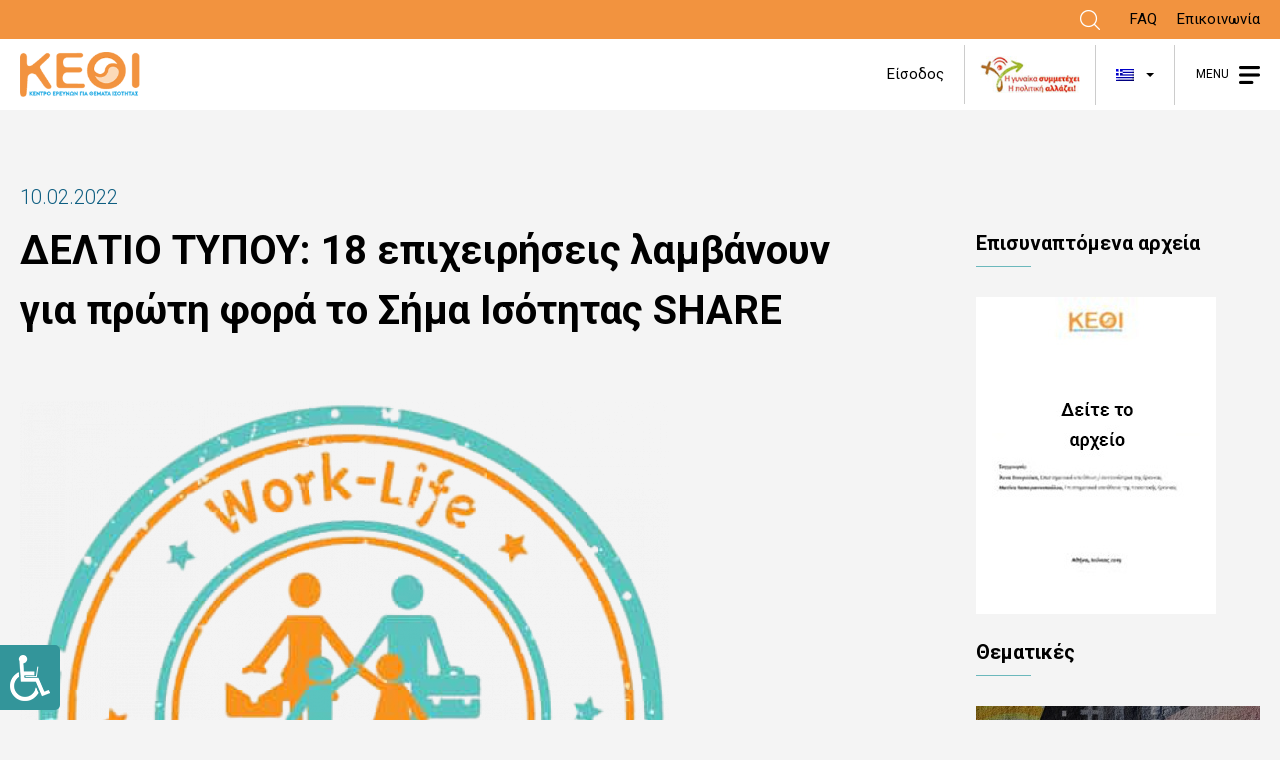

--- FILE ---
content_type: text/html; charset=UTF-8
request_url: https://www.kethi.gr/nea/deltio-typoy-18-epiheiriseis-lambanoyn-gia-proti-fora-sima-isotitas-share
body_size: 48963
content:
<!DOCTYPE html>
<html lang="el" dir="ltr" prefix="content: http://purl.org/rss/1.0/modules/content/  dc: http://purl.org/dc/terms/  foaf: http://xmlns.com/foaf/0.1/  og: http://ogp.me/ns#  rdfs: http://www.w3.org/2000/01/rdf-schema#  schema: http://schema.org/  sioc: http://rdfs.org/sioc/ns#  sioct: http://rdfs.org/sioc/types#  skos: http://www.w3.org/2004/02/skos/core#  xsd: http://www.w3.org/2001/XMLSchema# ">
<head>
    <meta charset="utf-8" />
<noscript><style>form.antibot * :not(.antibot-message) { display: none !important; }</style>
</noscript><meta name="description" content="Το Σήμα Ισότητας SHARE, που αποτυπώνει την έμπρακτη προώθηση πρακτικών και πρωτοβουλιών εντός των επιχειρήσεων με στόχο την ισότητα των φύλων, απονέμεται για πρώτη φορά στην Ελλάδα, σε 18 επιχειρήσεις.  Δείτε στο επισυναπτόμενο Δελτίο Τύπου τα αποτελέσματα." />
<link rel="canonical" href="https://www.kethi.gr/nea/deltio-typoy-18-epiheiriseis-lambanoyn-gia-proti-fora-sima-isotitas-share" />
<link rel="shortlink" href="https://www.kethi.gr/node/1821" />
<meta property="og:url" content="https://www.kethi.gr/nea/deltio-typoy-18-epiheiriseis-lambanoyn-gia-proti-fora-sima-isotitas-share" />
<meta property="og:title" content="ΔΕΛΤΙΟ ΤΥΠΟΥ: 18 επιχειρήσεις λαμβάνουν για πρώτη φορά το Σήμα Ισότητας SHARE" />
<meta property="og:description" content="Το Σήμα Ισότητας SHARE, που αποτυπώνει την έμπρακτη προώθηση πρακτικών και πρωτοβουλιών εντός των επιχειρήσεων με στόχο την ισότητα των φύλων, απονέμεται για πρώτη φορά στην Ελλάδα, σε 18 επιχειρήσεις.  Δείτε στο επισυναπτόμενο Δελτίο Τύπου τα αποτελέσματα." />
<meta property="og:image" content="https://www.kethi.gr/sites/default/files/news/image/2022-02/Work-life-Balance-stamp.png" />
<meta property="og:image:width" content="220" />
<meta property="og:image:height" content="220" />
<meta name="Generator" content="Drupal 10 (https://www.drupal.org)" />
<meta name="MobileOptimized" content="width" />
<meta name="HandheldFriendly" content="true" />
<meta name="viewport" content="width=device-width, initial-scale=1.0" />
<link rel="icon" href="/sites/default/files/favicon.ico" type="image/vnd.microsoft.icon" />
<link rel="alternate" hreflang="el" href="https://www.kethi.gr/nea/deltio-typoy-18-epiheiriseis-lambanoyn-gia-proti-fora-sima-isotitas-share" />

    <title>ΔΕΛΤΙΟ ΤΥΠΟΥ: 18 επιχειρήσεις λαμβάνουν για πρώτη φορά το Σήμα Ισότητας SHARE | Κέντρο Ερευνών για Θέματα Ισότητας</title>
    <link rel="stylesheet" media="all" href="/sites/default/files/css/css_u4Wy_N0O6DS_x4CYQscNc9UzCdSrnozgfl6tnhW2QZ0.css?delta=0&amp;language=el&amp;theme=kethi&amp;include=[base64]" />
<link rel="stylesheet" media="all" href="/sites/default/files/css/css_lyhdM5PDVgOhcoLIFI5udvOtoEEAw4QjeSBnXI3kZzQ.css?delta=1&amp;language=el&amp;theme=kethi&amp;include=[base64]" />
<link rel="stylesheet" media="all" href="//fonts.googleapis.com/css2?family=Roboto:wght@300;400;700;900&amp;display=swap&amp;subset=greek,greek-ext" />
<link rel="stylesheet" media="all" href="/sites/default/files/css/css_4tLecOHWU99DAnPnLvPVpS_XNRk2IIF_F_BdFncOklE.css?delta=3&amp;language=el&amp;theme=kethi&amp;include=[base64]" />

    

    <!-- Quantcast Choice. Consent Manager Tag v2.0 (for TCF 2.0) -->
      <script type="text/javascript" async=true>
      (function() {
        var host = window.location.hostname;
        var element = document.createElement('script');
        var firstScript = document.getElementsByTagName('script')[0];
        var url = 'https://cmp.quantcast.com'
          .concat('/choice/', '0P6THVnR8BJ03', '/', host, '/choice.js?tag_version=V2');
        var uspTries = 0;
        var uspTriesLimit = 3;
        element.async = true;
        element.type = 'text/javascript';
        element.src = url;

        firstScript.parentNode.insertBefore(element, firstScript);

        function makeStub() {
          var TCF_LOCATOR_NAME = '__tcfapiLocator';
          var queue = [];
          var win = window;
          var cmpFrame;

          function addFrame() {
            var doc = win.document;
            var otherCMP = !!(win.frames[TCF_LOCATOR_NAME]);

            if (!otherCMP) {
              if (doc.body) {
                var iframe = doc.createElement('iframe');

                iframe.style.cssText = 'display:none';
                iframe.name = TCF_LOCATOR_NAME;
                doc.body.appendChild(iframe);
              } else {
                setTimeout(addFrame, 5);
              }
            }
            return !otherCMP;
          }

          function tcfAPIHandler() {
            var gdprApplies;
            var args = arguments;

            if (!args.length) {
              return queue;
            } else if (args[0] === 'setGdprApplies') {
              if (
                args.length > 3 &&
                args[2] === 2 &&
                typeof args[3] === 'boolean'
              ) {
                gdprApplies = args[3];
                if (typeof args[2] === 'function') {
                  args[2]('set', true);
                }
              }
            } else if (args[0] === 'ping') {
              var retr = {
                gdprApplies: gdprApplies,
                cmpLoaded: false,
                cmpStatus: 'stub'
              };

              if (typeof args[2] === 'function') {
                args[2](retr);
              }
            } else {
              if(args[0] === 'init' && typeof args[3] === 'object') {
                args[3] = Object.assign(args[3], { tag_version: 'V2' });
              }
              queue.push(args);
            }
          }

          function postMessageEventHandler(event) {
            var msgIsString = typeof event.data === 'string';
            var json = {};

            try {
              if (msgIsString) {
                json = JSON.parse(event.data);
              } else {
                json = event.data;
              }
            } catch (ignore) {}

            var payload = json.__tcfapiCall;

            if (payload) {
              window.__tcfapi(
                payload.command,
                payload.version,
                function(retValue, success) {
                  var returnMsg = {
                    __tcfapiReturn: {
                      returnValue: retValue,
                      success: success,
                      callId: payload.callId
                    }
                  };
                  if (msgIsString) {
                    returnMsg = JSON.stringify(returnMsg);
                  }
                  if (event && event.source && event.source.postMessage) {
                    event.source.postMessage(returnMsg, '*');
                  }
                },
                payload.parameter
              );
            }
          }

          while (win) {
            try {
              if (win.frames[TCF_LOCATOR_NAME]) {
                cmpFrame = win;
                break;
              }
            } catch (ignore) {}

            if (win === window.top) {
              break;
            }
            win = win.parent;
          }
          if (!cmpFrame) {
            addFrame();
            win.__tcfapi = tcfAPIHandler;
            win.addEventListener('message', postMessageEventHandler, false);
          }
        };

        makeStub();

        var uspStubFunction = function() {
          var arg = arguments;
          if (typeof window.__uspapi !== uspStubFunction) {
            setTimeout(function() {
              if (typeof window.__uspapi !== 'undefined') {
                window.__uspapi.apply(window.__uspapi, arg);
              }
            }, 500);
          }
        };

        var checkIfUspIsReady = function() {
          uspTries++;
          if (window.__uspapi === uspStubFunction && uspTries < uspTriesLimit) {
            console.warn('USP is not accessible');
          } else {
            clearInterval(uspInterval);
          }
        };

        if (typeof window.__uspapi === 'undefined') {
          window.__uspapi = uspStubFunction;
          var uspInterval = setInterval(checkIfUspIsReady, 6000);
        }
      })();
      //This is tha custom part of this code
      window.__tcfapi('addEventListener', 2, function (tcData, listenerSuccess) {

                    if (listenerSuccess && tcData.eventStatus === 'tcloaded') {
                      // window.__tcfapi('getTCData', 2, function(TCData, success) {
                      window.__tcfapi('getNonIABVendorConsents', 2, function (nonIabConsent, nonIabSuccess) {
                        if (nonIabSuccess && nonIabConsent.nonIabVendorConsents) {

                          // Google case

                          if (nonIabConsent.nonIabVendorConsents[3]) {

                            let gaGScript = document.createElement('script');
                            gaGScript.setAttribute('src', 'https://www.google-analytics.com/analytics.js');
                            document.head.appendChild(gaGScript);

                            let gaScript2 = document.createElement('script');
                            gaScript2.innerText = '(function(i,s,o,g,r,a,m){i["GoogleAnalyticsObject"]=r;i[r]=i[r]||function(){(i[r].q=i[r].q||[]).push(arguments)},i[r].l=1*new Date();a=s.createElement(o),m=s.getElementsByTagName(o)[0];a.async=1;a.src=g;m.parentNode.insertBefore(a,m)})(window,document,"script","https://www.google-analytics.com/analytics.js","ga");ga("create", "G-CY81906EP4", {"cookieDomain":"auto"});ga("set", "anonymizeIp", true);ga("send", "pageview");'
                            document.head.appendChild(gaScript2);
                          }
                        }
                      });
                    }

                    if (listenerSuccess && tcData.eventStatus === 'useractioncomplete') {


                      window.__tcfapi('getNonIABVendorConsents', 2, function (nonIabConsent, nonIabSuccess) {
                        if (nonIabSuccess && nonIabConsent.nonIabVendorConsents) {

                          // Google case
                          if (nonIabConsent.nonIabVendorConsents[3]) {

                            let gaGScript = document.createElement('script');
                            gaGScript.setAttribute('src', 'https://www.google-analytics.com/analytics.js');
                            document.head.appendChild(gaGScript);

                            let gaScript2 = document.createElement('script');
                            gaScript2.innerText = '(function(i,s,o,g,r,a,m){i["GoogleAnalyticsObject"]=r;i[r]=i[r]||function(){(i[r].q=i[r].q||[]).push(arguments)},i[r].l=1*new Date();a=s.createElement(o),m=s.getElementsByTagName(o)[0];a.async=1;a.src=g;m.parentNode.insertBefore(a,m)})(window,document,"script","https://www.google-analytics.com/analytics.js","ga");ga("create", "UA-177597094-1", {"cookieDomain":"auto"});ga("set", "anonymizeIp", true);ga("send", "pageview");'
                            document.head.appendChild(gaScript2);
                          }
                        }
                      });
                    }
                  });
    </script>
    <!-- End Quantcast Choice. Consent Manager Tag v2.0 (for TCF 2.0) -->
</head>
<body class="nea-deltio-typoy-18-epiheiriseis-lambanoyn-gia-proti-fora-sima-isotitas-share path-node page-node-type-news">
        <a href="#main-content" class="visually-hidden focusable skip-link">
        Παράκαμψη προς το κυρίως περιεχόμενο
    </a>
    
      <div class="dialog-off-canvas-main-canvas" data-off-canvas-main-canvas>
    <div class="layout-container">

  <header role="banner">
    <div class="upper_header">
        <div class="region region-upper-header">
    <div id="block-searchicon" class="search-header-block block block-gtweaks block-gtweaks-search">
  
    
      <div class="search"><a href="/search/content" title="Αναζήτηση"></a></div>
  </div>
<div id="block-topmenu" class="block block-superfish block-superfishtop-menu">
  
    
      
<ul id="superfish-top-menu" class="menu sf-menu sf-top-menu sf-horizontal sf-style-none">
  
<li id="top-menu-menu-link-contente44cca02-2e5a-49ee-8b37-638fa82c86e8" class="sf-depth-1 sf-no-children"><a href="/apantiseis-stis-pio-syhnes-erotiseis-shetika-me-kethi" class="sf-depth-1">FAQ</a></li><li id="top-menu-menu-link-content76b60344-81d5-4aa1-ac7f-916e02371608" class="sf-depth-1 sf-no-children"><a href="/epikoinonia" class="sf-depth-1">Επικοινωνία</a></li>
</ul>

  </div>

  </div>

    </div>
    <div class="bottom_header">
        <div class="region region-header">
    <div id="block-kethi-branding" class="block block-system block-system-branding-block">
  
    
        <a href="/" rel="home" class="site-logo">
      <img src="/sites/default/files/logo.png" alt="Αρχική" />
    </a>
      </div>
<div id="block-kentrikiploigisi" class="block block-superfish block-superfishmain">
  
    
      
<ul id="superfish-main" class="menu sf-menu sf-main sf-horizontal sf-style-none">
  
<li id="main-menu-link-contented82ae99-edab-4a07-8c72-fc1cfbf56ec8" class="sf-depth-1 menuparent"><span class="sf-depth-1 menuparent nolink">ΤΑΥΤΟΤΗΤΑ</span><ul><li id="main-menu-link-contentf750b0a1-c4cb-4790-a6c1-3a7501db8684" class="sf-depth-2 sf-no-children"><a href="/profil" class="sf-depth-2">Προφίλ</a></li><li id="main-menu-link-content033b1762-e3e9-4792-ad73-bffefe690c1c" class="sf-depth-2 sf-no-children"><a href="/istoriko" class="sf-depth-2">Ιστορικό</a></li></ul></li><li id="main-menu-link-content3881a6d3-59f7-4808-b2b9-15126991fbc6" class="sf-depth-1 sf-no-children"><a href="/thematikes" class="sf-depth-1">ΘΕΜΑΤΙΚΕΣ</a></li><li id="main-menu-link-contentccf72940-4909-454d-818e-3b2ec04c7c83" class="sf-depth-1 sf-no-children"><a href="/programmata" class="sf-depth-1">ΠΡΟΓΡΑΜΜΑΤΑ</a></li><li id="main-menu-link-content9060142b-b5a7-46ae-8172-900373b03a89" class="sf-depth-1 menuparent"><span class="sf-depth-1 menuparent nolink">NEA</span><ul><li id="main-menu-link-contentb2d95de6-ddf4-42f5-bebd-42046dc9acf8" class="sf-depth-2 sf-no-children"><a href="/blog" class="sf-depth-2">Blog</a></li><li id="main-menu-link-content97447ae3-c212-470c-bb50-84fdf0d86aec" class="sf-depth-2 sf-no-children"><a href="/nea?field_news_category_target_id=1" class="sf-depth-2">Ανακοινώσεις</a></li><li id="main-menu-link-contente63f6c89-e4ab-44e8-a2ba-06805baae5fb" class="sf-depth-2 sf-no-children"><a href="/nea?field_news_category_target_id=2" class="sf-depth-2">Δελτία τύπου</a></li><li id="main-menu-link-content4858b417-c338-4890-99d9-105506caea07" class="sf-depth-2 sf-no-children"><a href="/nea?field_news_category_target_id=3" class="sf-depth-2">Εκδηλώσεις</a></li><li id="main-menu-link-content03892500-f9af-4b6b-8727-181be20c7581" class="sf-depth-2 sf-no-children"><a href="/nea?field_news_category_target_id=4" class="sf-depth-2">Θέσεις εργασίας</a></li><li id="main-menu-link-contenta66923d6-555e-4514-a542-d57cf2a40a12" class="sf-depth-2 sf-no-children"><a href="/nea?field_news_category_target_id=5" class="sf-depth-2">Λοιπά νέα</a></li><li id="main-menu-link-content930f3921-4237-40aa-a2b5-251a977e3faa" class="sf-depth-2 sf-no-children"><a href="/gallery" class="sf-depth-2">Gallery</a></li></ul></li><li id="main-menu-link-content3827b967-ce3d-4df2-9829-68db24e9d1fd" class="sf-depth-1 sf-no-children"><a href="/ereunes-meletes" class="sf-depth-1">ΕΡΕΥΝΕΣ/ΜΕΛΕΤΕΣ</a></li><li id="main-menu-link-content43e193c8-3b56-4591-8ad8-6b524a901fd3" class="sf-depth-1 sf-no-children"><a href="/ekdoseis" class="sf-depth-1">ΕΚΔΟΣΕΙΣ</a></li><li id="main-menu-link-content6a3e0d1f-7b9d-4777-8e75-6315d60e3977" class="sf-depth-1 sf-no-children"><a href="/symboyleytika-kentra" class="sf-depth-1">ΣΥΜΒΟΥΛΕΥΤΙΚΑ ΚΕΝΤΡΑ</a></li><li id="main-menu-link-contente46bba7e-f8a7-4889-8e2a-1cf7f0daf20e" class="sf-depth-1 sf-no-children"><a href="/ergasia" class="sf-depth-1">ΕΡΓΑΣΙΑ</a></li><li id="main-menu-link-content0baf2426-f99b-4cc3-adc5-44a7cca3aa49" class="sf-depth-1 sf-no-children"><a href="/seminaria" class="sf-depth-1">ΣΕΜΙΝΑΡΙΑ</a></li>
</ul>

  </div>

  </div>

        <div class="header-right">
            <div class="region region-header-right">
    <div class="views-element-container avatar-header-block block block-views block-views-blockuser-admin-people-block-1" id="block-views-block-user-admin-people-block-1">
  
    
      <div><div class="view view-user-admin-people view-id-user_admin_people view-display-id-block_1 js-view-dom-id-1d00a3fbb3dd9a72ebbb3849e736e3d4ad9900bf94e3ae4a75cb867517c36b7c">
  
    
      
      <div class="view-content">
          <div class="views-row"><div class="views-field views-field-user-picture"><div class="field-content"></div></div><div class="views-field views-field-name"><span class="field-content"><a href="/user/login">Είσοδος</a></span></div></div>

    </div>
  
          </div>
</div>

  </div>
<div id="block-menoylogariasmoyhristi" class="block block-superfish block-superfishaccount">
  
    
      
<ul id="superfish-account" class="menu sf-menu sf-account sf-vertical sf-style-none">
  
<li id="account-menu-link-content58b8435e-da7a-41a9-9d1c-4c6f2e70f935" class="sf-depth-1 sf-no-children"><a href="/user/%5Buser%3Auid%5D/edit" class="sf-depth-1">Επεξεργασία Λογαριασμού</a></li><li id="account-menu-link-contentbc331759-2021-407d-96f7-6d66b734849c" class="sf-depth-1 sf-no-children"><a href="/form/forma-2" class="sf-depth-1">Αναζητώντας Εργασία</a></li><li id="account-userlogout" class="sf-depth-1 sf-no-children"><a href="/user/login" class="sf-depth-1">Είσοδος</a></li>
</ul>

  </div>
<div id="block-headerright" class="block block-block-content block-block-contentf6deebf7-6b54-4ead-a8a0-b5eaad3d1792">
  
    
      
            <div class="clearfix text-formatted field field--name-body field--type-text-with-summary field--label-hidden field__item"><div class="header-right-logo"><a href="https://gynaikespolitiki.gr/"><img src="/themes/custom/kethi/images/gynaikes-politiki.jpg" alt="Γυναίκες Πολιτική"></a></div></div>
      
  </div>
<div id="block-dropdownlanguage" class="block block-dropdown-language block-dropdown-languagelanguage-interface">
  
    
      <fieldset class="js-form-item form-item js-form-wrapper form-wrapper">
      <legend>
    <span class="fieldset-legend">Switch Language</span>
  </legend>
  <div class="fieldset-wrapper">
                  <div class="dropbutton-wrapper"><div class="dropbutton-widget"><ul class="dropdown-language-item dropbutton"><li class="el"><span class="language-link active-language">Greek</span></li><li class="en"><a href="/en/node/1821" class="language-link" hreflang="en">EN</a></li></ul></div></div>
          </div>
</fieldset>

  </div>
<div id="block-mobileburgermenu" class="mobile-burger-menu-block block block-block-content block-block-contentf1a9c23d-434b-4f4a-bbcb-a3f871da7735">
  
    
      
            <div class="clearfix text-formatted field field--name-body field--type-text-with-summary field--label-hidden field__item"><a href="#" class="button-menu closed-burger-menu">MENU</a>
<a href="#" class="button-menu open-burger-menu">CLOSE</a>
<div class="all-menus">
<div class="all-menus-inner">
</div>
</div></div>
      
  </div>

  </div>

        </div>
    </div>
  </header>

  
  

  

  

  

  <main role="main">
    <a id="main-content" aria-label="Link" tabindex="-1"></a>
    <div class="layout-content">
        <div class="region region-content">
    <div id="block-textresize-2" class="text-resize-custom-block block block-gtweaks block-gtweaks-text-resize">
  
    
      <div class="text-resize"><a href="#" class="resize-text-link" title="text resize" ></a></div>
  </div>
<div id="block-textresize" class="text-resize-block block block-text-resize block-text-resize-block">
  
    
      <div class="content"><a href="javascript:;" class="changer" id="text_resize_decrease"><sup>-</sup>A</a> <a href="javascript:;" class="changer" id="text_resize_increase"><sup>+</sup>A</a><div id="text_resize_clear"></div></div>

  </div>
<div data-drupal-messages-fallback class="hidden"></div>
<div id="block-kethi-content" class="block block-system block-system-main-block">
  
    
      <div data-nid="1821" class="node node--type-news node--view-mode-full ds-1col clearfix">

  

  
<div  class="group-container main-container group-node-page">
      
<div  class="group-inner-container">
      
<div  id="resize-text" class="group-left">
      
            <div class="field field--name-node-post-date field--type-ds field--label-hidden field__item">10.02.2022</div>
      
            <div class="field field--name-node-title field--type-ds field--label-hidden field__item"><h1>
  ΔΕΛΤΙΟ ΤΥΠΟΥ: 18 επιχειρήσεις λαμβάνουν για πρώτη φορά το Σήμα Ισότητας SHARE
</h1>
</div>
      
            <div class="field field--name-field-image field--type-image field--label-hidden field__item">  <img loading="lazy" src="/sites/default/files/styles/news_node/public/news/image/2022-02/Work-life-Balance-stamp.png?itok=1ZQDwrEB" width="649" height="635" alt="" typeof="foaf:Image" class="image-style-news-node" />


</div>
      
      <div class="field field--name-field-logos field--type-image field--label-hidden field__items">
              <div class="field__item">  <img loading="lazy" src="/sites/default/files/news/logos/2022-02/WORK-LIFE-BALANCE-LOGO.jpg" width="150" height="151" alt="" typeof="foaf:Image" />

</div>
          </div>
  
            <div class="weight--light text-resize clearfix text-formatted field field--name-body field--type-text-with-summary field--label-hidden field__item"><p>Το Σήμα Ισότητας SHARE, που αποτυπώνει την έμπρακτη προώθηση πρακτικών και πρωτοβουλιών εντός των επιχειρήσεων με στόχο την ισότητα των φύλων, απονέμεται για πρώτη φορά στην Ελλάδα, σε 18 επιχειρήσεις.&nbsp;</p>

<p>Δείτε στο επισυναπτόμενο Δελτίο Τύπου τα αποτελέσματα.</p></div>
      
      <div class="text--14 weight--light text-resize field field--name-field-news-category field--type-entity-reference field--label-hidden field__items">
              <div class="field__item"><div class="field__item"><a href="/nea?field_news_category_target_id=1">Ανακοινώσεις</a></div></div>
              <div class="field__item"><div class="field__item"><a href="/nea?field_news_category_target_id=2">Δελτία τύπου</a></div></div>
              <div class="field__item"><div class="field__item"><a href="/nea?field_news_category_target_id=5">Λοιπά νέα</a></div></div>
          </div>
  
  </div>

<div  class="group-right">
      
  <div class="field field--name-field-paragraph-attached-files field--type-entity-reference-revisions field--label-above">
    <div class="field__label">Επισυναπτόμενα αρχεία</div>
          <div class="field__items">
              <div class="field__item">  <div class="paragraph paragraph--type--attached-file paragraph--view-mode--default">
          
      <div class="field field--name-field-paragraph-image field--type-image field--label-hidden field__items">
              <div class="field__item">  <img loading="lazy" src="/sites/default/files/default_images/files-default.jpg" width="240" height="317" alt="" typeof="foaf:Image" />

</div>
          </div>
  
            <div class="field field--name-field-paragraph-file field--type-file field--label-hidden field__item">
<span class="file file--mime-application-pdf file--application-pdf"> <a href="/sites/default/files/attached_file/file/2022-02/%CE%94%CE%95%CE%9B%CE%A4%CE%99%CE%9F%20%CE%A4%CE%A5%CE%A0%CE%9F%CE%A5_SHARE_10_2_2022.pdf" type="application/pdf">ΔΕΛΤΙΟ ΤΥΠΟΥ_SHARE_10_2_2022.pdf</a></span>
</div>
      
      </div>
</div>
              </div>
      </div>

            <div class="field field--name-dynamic-block-fieldnode-thematikes-block-sidebar field--type-ds field--label-hidden field__item"><div class="views-element-container"><div class="header-title thematics-view-sidebar view view-thematikes view-id-thematikes view-display-id-block_4 js-view-dom-id-f17ef9aa9ab358e302b4c82fd25c35f7a52e2fdb5086ca6ce39e5531d6459399">
  
    
      <div class="view-header">
      <div class="view--title">Θεματικές</div>
    </div>
      
      <div class="view-content">
          <div class="views-row"><div class="taxonomy-term taxonomy-term--type-thematics taxonomy-term--view-mode-teaser ds-1col clearfix">

  

  
            <div class="field field--name-field-image field--type-image field--label-hidden field__item">  <a href="/thematikes/politismos-mme" hreflang="el"><img loading="lazy" src="/sites/default/files/styles/thematics_teaser/public/thematics/image/2020-07/thematic-card-image-7.jpg?h=e6214935&amp;itok=3OfoQ_f6" width="513" height="590" alt="Πολιτισμός, ΜΜΕ" title="Πολιτισμός, ΜΜΕ" typeof="foaf:Image" class="image-style-thematics-teaser" />

</a>
</div>
      
<div  class="group-overlay">
      
            <div class="field field--name-taxonomy-term-title field--type-ds field--label-hidden field__item"><h2 class="text--22">
  <a href="/thematikes/politismos-mme" hreflang="el">Πολιτισμός, ΜΜΕ</a>
</h2>
</div>
      
            <div class="field field--name-taxonomy-term-link field--type-ds field--label-hidden field__item">  <a href="/thematikes/politismos-mme" hreflang="el"></a>
</div>
      
  </div>


</div>

</div>
    <div class="views-row"><div class="taxonomy-term taxonomy-term--type-thematics taxonomy-term--view-mode-teaser ds-1col clearfix">

  

  
            <div class="field field--name-field-image field--type-image field--label-hidden field__item">  <a href="/thematikes/symboyleytiki-gynaikon-symboyleytiki-epiheiriseon-mentoring-diktyosi" hreflang="el"><img loading="lazy" src="/sites/default/files/styles/thematics_teaser/public/thematics/image/2020-07/thematic-card-image-9.jpg?h=e6214935&amp;itok=hSRz5pM7" width="513" height="590" alt="Συμβουλευτική γυναικών, Συμβουλευτική επιχειρήσεων, Mentoring, Δικτύωση" title="Συμβουλευτική γυναικών, Συμβουλευτική επιχειρήσεων, Mentoring, Δικτύωση" typeof="foaf:Image" class="image-style-thematics-teaser" />

</a>
</div>
      
<div  class="group-overlay">
      
            <div class="field field--name-taxonomy-term-title field--type-ds field--label-hidden field__item"><h2 class="text--22">
  <a href="/thematikes/symboyleytiki-gynaikon-symboyleytiki-epiheiriseon-mentoring-diktyosi" hreflang="el">Συμβουλευτική γυναικών, Συμβουλευτική επιχειρήσεων, Mentoring, Δικτύωση</a>
</h2>
</div>
      
            <div class="field field--name-taxonomy-term-link field--type-ds field--label-hidden field__item">  <a href="/thematikes/symboyleytiki-gynaikon-symboyleytiki-epiheiriseon-mentoring-diktyosi" hreflang="el"></a>
</div>
      
  </div>


</div>

</div>

    </div>
  
          </div>
</div>
</div>
      
  </div>

  </div>

  </div>


</div>


  </div>
<div class="views-element-container main-container more-news-view-block header-title see-more-view-block block block-views block-views-blocknews-block-2" id="block-views-block-news-block-2">
  
    
      <div><div class="view view-news view-id-news view-display-id-block_2 js-view-dom-id-90ead02f3b987f47eff35050cfea658f8c8a1cae52f11e399789a82d523254a0">
  
    
      <div class="view-header">
      <div class="view--title">Συνεχίστε με τα παρακάτω</div>
    </div>
      
      <div class="view-content">
          <div class="views-row"><div data-nid="2066" class="node node--type-news node--view-mode-teaser ds-1col clearfix">

  

  
            <div class="field field--name-field-image field--type-image field--label-hidden field__item">  <a href="/nea/deltio-typoy-kopi-protohroniatikis-basilopitas-sto-kethi" hreflang="el"><img loading="lazy" src="/sites/default/files/styles/news_teaser/public/news/image/2026-01/kopi_pitas.png?h=1e63cd93&amp;itok=AhmWawgX" width="240" height="317" alt="Κοπή Πρωτοχρονιάτικης Βασιλόπιτας στο ΚΕΘΙ" title="Κοπή Πρωτοχρονιάτικης Βασιλόπιτας στο ΚΕΘΙ" typeof="foaf:Image" class="image-style-news-teaser" />

</a>
</div>
      
<div  class="group-right">
      
<div  class="group-right-top">
      
            <div class="field field--name-node-post-date field--type-ds field--label-hidden field__item">23.01.2026</div>
      
            <div class="field field--name-node-title field--type-ds field--label-hidden field__item"><h2 class="text--18 weight--regular">
  <a href="/nea/deltio-typoy-kopi-protohroniatikis-basilopitas-sto-kethi" hreflang="el">Δελτίο Τύπου - Κοπή Πρωτοχρονιάτικης Βασιλόπιτας στο ΚΕΘΙ</a>
</h2>
</div>
      
            <div class="text--18 weight--light clearfix text-formatted field field--name-body field--type-text-with-summary field--label-hidden field__item">  Σε ιδιαίτερα θερμό και εορταστικό κλίμα πραγματοποιήθηκε την Πέμπτη 22 Ιανουαρίου 2026, στα γραφεία του Κέντρου Ερευνών για Θέματα Ισότητας (ΚΕΘΙ), η κοπή της πρωτοχρονιάτικης βασιλόπιτας του φορέα, σηματοδοτώντας με αισιοδοξία και συλλογικότητα την έναρξη της νέας χρονιάς. Την

</div>
      
  </div>

<div  class="group-right-bottom">
      
      <div class="text--14 weight--light field field--name-field-news-category field--type-entity-reference field--label-hidden field__items">
              <div class="field__item"><div class="field__item"><a href="/nea?field_news_category_target_id=1">Ανακοινώσεις</a></div></div>
              <div class="field__item"><div class="field__item"><a href="/nea?field_news_category_target_id=2">Δελτία τύπου</a></div></div>
          </div>
  
  </div>

  </div>


</div>

</div>
    <div class="views-row"><div data-nid="2066" class="node node--type-news node--view-mode-teaser ds-1col clearfix">

  

  
            <div class="field field--name-field-image field--type-image field--label-hidden field__item">  <a href="/nea/deltio-typoy-kopi-protohroniatikis-basilopitas-sto-kethi" hreflang="el"><img loading="lazy" src="/sites/default/files/styles/news_teaser/public/news/image/2026-01/kopi_pitas.png?h=1e63cd93&amp;itok=AhmWawgX" width="240" height="317" alt="Κοπή Πρωτοχρονιάτικης Βασιλόπιτας στο ΚΕΘΙ" title="Κοπή Πρωτοχρονιάτικης Βασιλόπιτας στο ΚΕΘΙ" typeof="foaf:Image" class="image-style-news-teaser" />

</a>
</div>
      
<div  class="group-right">
      
<div  class="group-right-top">
      
            <div class="field field--name-node-post-date field--type-ds field--label-hidden field__item">23.01.2026</div>
      
            <div class="field field--name-node-title field--type-ds field--label-hidden field__item"><h2 class="text--18 weight--regular">
  <a href="/nea/deltio-typoy-kopi-protohroniatikis-basilopitas-sto-kethi" hreflang="el">Δελτίο Τύπου - Κοπή Πρωτοχρονιάτικης Βασιλόπιτας στο ΚΕΘΙ</a>
</h2>
</div>
      
            <div class="text--18 weight--light clearfix text-formatted field field--name-body field--type-text-with-summary field--label-hidden field__item">  Σε ιδιαίτερα θερμό και εορταστικό κλίμα πραγματοποιήθηκε την Πέμπτη 22 Ιανουαρίου 2026, στα γραφεία του Κέντρου Ερευνών για Θέματα Ισότητας (ΚΕΘΙ), η κοπή της πρωτοχρονιάτικης βασιλόπιτας του φορέα, σηματοδοτώντας με αισιοδοξία και συλλογικότητα την έναρξη της νέας χρονιάς. Την

</div>
      
  </div>

<div  class="group-right-bottom">
      
      <div class="text--14 weight--light field field--name-field-news-category field--type-entity-reference field--label-hidden field__items">
              <div class="field__item"><div class="field__item"><a href="/nea?field_news_category_target_id=1">Ανακοινώσεις</a></div></div>
              <div class="field__item"><div class="field__item"><a href="/nea?field_news_category_target_id=2">Δελτία τύπου</a></div></div>
          </div>
  
  </div>

  </div>


</div>

</div>
    <div class="views-row"><div data-nid="2065" class="node node--type-news node--view-mode-teaser ds-1col clearfix">

  

  
            <div class="field field--name-field-image field--type-image field--label-hidden field__item">  <a href="/nea/1o-enimerotiko-deltio-kethi" hreflang="el"><img loading="lazy" src="/sites/default/files/styles/news_teaser/public/news/image/2026-01/48249681202_565ddfc175_c-removebg-preview.png?h=80c99118&amp;itok=yHRo9MG7" width="240" height="317" alt="Πρώτο Ενημερωτικό Δελτίο Κ.Ε.Θ.Ι." title="Πρώτο Ενημερωτικό Δελτίο Κ.Ε.Θ.Ι." typeof="foaf:Image" class="image-style-news-teaser" />

</a>
</div>
      
<div  class="group-right">
      
<div  class="group-right-top">
      
            <div class="field field--name-node-post-date field--type-ds field--label-hidden field__item">20.01.2026</div>
      
            <div class="field field--name-node-title field--type-ds field--label-hidden field__item"><h2 class="text--18 weight--regular">
  <a href="/nea/1o-enimerotiko-deltio-kethi" hreflang="el">1o Ενημερωτικό Δελτίο Κ.Ε.Θ.Ι. </a>
</h2>
</div>
      
            <div class="text--18 weight--light clearfix text-formatted field field--name-body field--type-text-with-summary field--label-hidden field__item">  Το 1ο ενημερωτικό δελτίο περιλαμβάνει συνοπτική καταγραφή κι ενδεικτικά φωτογραφικά στιγμιότυπα από δραστηριότητες του ΚΕΘΙ και των επιστημονικών κι ερευνητικών ομάδων του, καθώς και από δράσεις ενημέρωσης κι ευαισθητοποίησης των Συμβουλευτικών Κέντρων του ανά τη χώρα, για την

</div>
      
  </div>

<div  class="group-right-bottom">
      
      <div class="text--14 weight--light field field--name-field-news-category field--type-entity-reference field--label-hidden field__items">
              <div class="field__item"><div class="field__item"><a href="/nea?field_news_category_target_id=1">Ανακοινώσεις</a></div></div>
          </div>
  
  </div>

  </div>


</div>

</div>
    <div class="views-row"><div data-nid="2061" class="node node--type-news node--view-mode-teaser ds-1col clearfix">

  

  
<div  class="group-right">
      
<div  class="group-right-top">
      
            <div class="field field--name-node-post-date field--type-ds field--label-hidden field__item">07.01.2026</div>
      
            <div class="field field--name-node-title field--type-ds field--label-hidden field__item"><h2 class="text--18 weight--regular">
  <a href="/nea/soh-42025-egkrisi-apotelesmaton-pinakas-katataxis-kai-pinakas-aporripteonftheison" hreflang="el">ΣΟΧ 4/2025 | ΕΓΚΡΙΣΗ ΑΠΟΤΕΛΕΣΜΑΤΩΝ, ΠΙΝΑΚΑΣ ΚΑΤΑΤΑΞΗΣ και ΠΙΝΑΚΑΣ ΑΠΟΡΡΙΠΤΕΩΝ/ΦΘΕΙΣΩΝ</a>
</h2>
</div>
      
            <div class="text--18 weight--light clearfix text-formatted field field--name-body field--type-text-with-summary field--label-hidden field__item">  Έγκριση αποτελεσμάτων της Επιτροπής Διενέργειας και Αξιολόγησης της υπ' αριθμ. ΣΟΧ 4/2025 Ανακοίνωσης Πρόσληψης Προσωπικού ΙΔΟΧ - ΠΕ Διοικητικού (Νομικών) στο Συμβουλευτικό Κέντρο Μυτιλήνης στο πλαίσιο υλοποίησης της Πράξης με κωδικό ΟΠΣ 6002274 στο Πρόγραμμα «Βόρειο Αιγαίο 2021

</div>
      
  </div>

<div  class="group-right-bottom">
      
      <div class="text--14 weight--light field field--name-field-news-category field--type-entity-reference field--label-hidden field__items">
              <div class="field__item"><div class="field__item"><a href="/nea?field_news_category_target_id=1">Ανακοινώσεις</a></div></div>
              <div class="field__item"><div class="field__item"><a href="/nea?field_news_category_target_id=4">Θέσεις εργασίας</a></div></div>
          </div>
  
  </div>

  </div>


</div>

</div>
    <div class="views-row"><div data-nid="2059" class="node node--type-news node--view-mode-teaser ds-1col clearfix">

  

  
            <div class="field field--name-field-image field--type-image field--label-hidden field__item">  <a href="/nea/fair-pay-project-gia-tin-isi-amoibi-kai-ti-misthologiki-diafaneia" hreflang="el"><img loading="lazy" src="/sites/default/files/styles/news_teaser/public/news/image/2025-12/94227303-12ac-4f0e-b548-7147da8df35a.jpeg?h=684fc13e&amp;itok=HwLORdJ9" width="240" height="317" alt="fair pay project video thumbnail" typeof="foaf:Image" class="image-style-news-teaser" />

</a>
</div>
      
<div  class="group-right">
      
<div  class="group-right-top">
      
            <div class="field field--name-node-post-date field--type-ds field--label-hidden field__item">29.12.2025</div>
      
            <div class="field field--name-node-title field--type-ds field--label-hidden field__item"><h2 class="text--18 weight--regular">
  <a href="/nea/fair-pay-project-gia-tin-isi-amoibi-kai-ti-misthologiki-diafaneia" hreflang="el">FAIR PAY project: Για την ίση αμοιβή και τη μισθολογική διαφάνεια.</a>
</h2>
</div>
      
            <div class="text--18 weight--light clearfix text-formatted field field--name-body field--type-text-with-summary field--label-hidden field__item">  Η Γενική Γραμματεία Ισότητας και Ανθρωπίνων Δικαιωμάτων δημιούργησε βίντεο για την ισότητα των αμοιβών για εργασία ίσης αξίας, στο πλαίσιο του έργου « FAIR PAY – Pioneering equal and transparent pay initiatives». Το ΚΕΘΙ συμμετέχει ως εταίρος και έχει την επιστημονική ευθύνη του

</div>
      
  </div>

<div  class="group-right-bottom">
      
      <div class="text--14 weight--light field field--name-field-news-category field--type-entity-reference field--label-hidden field__items">
              <div class="field__item"><div class="field__item"><a href="/nea?field_news_category_target_id=1">Ανακοινώσεις</a></div></div>
              <div class="field__item"><div class="field__item"><a href="/nea?field_news_category_target_id=5">Λοιπά νέα</a></div></div>
          </div>
  
  </div>

  </div>


</div>

</div>

    </div>
  
          </div>
</div>

  </div>

  </div>

    </div>
    
    
    
    
    
    
    
    
  </main>

  <footer role="contentinfo">
    <div class="footer-wrapper main-container">
      <div class="region-footer">
        <div class="footer-first">
            <div class="region region-footer-first">
    <div id="block-contactinfofooter-2" class="contact-info-footer-block block block-block-content block-block-content5252fb8b-c64a-4193-b2e5-a1da4c9f6985">
  
    
      
            <div class="clearfix text-formatted field field--name-body field--type-text-with-summary field--label-hidden field__item"><div class="contact-info--first">
  <div class="contact-info--item contact-info--address">
    <div class="contact-info--label">Διεύθυνση</div>
    <div class="contact-info--text text--16">Πινδάρου 2, Αθήνα, 10671<br>(είσοδος από Κανάρη 1)</div>
  </div>

  <div class="contact-info--map link--button link--button--border">
    <a href="https://goo.gl/maps/qD6RyNMREVvUNYDo7" class>Προβολή σε χάρτη</a>
  </div>
</div>

<div class="contact-info--second">
  <div class="contact-info--item contact-info--phone">
    <div class="contact-info--label">Τηλέφωνο</div>
    <div class="contact-info--text text--16">210 38 98 000</div>
  </div>

  <!--<div class="contact-info--item contact-info--fax">
    <div class="contact-info--label">Fax</div>
    <div class="contact-info--text text--16">210 38 98 079</div>
  </div>-->

  <div class="contact-info--item contact-info--email">
    <div class="contact-info--label">Email</div>
    <div class="contact-info--text text--16"><a href="mailto:kethi@kethi.gr">kethi@kethi.gr</a></div>
  </div>
</div></div>
      
  </div>

  </div>

        </div>
        <div class="footer-second">
            <div class="region region-footer-second">
    <nav role="navigation" aria-labelledby="block-yposelido-menu" id="block-yposelido" class="important-links-footer-menu-block block block-menu navigation menu--footer">
      
  <h2 id="block-yposelido-menu">Χρήσιμα links</h2>
  

        
              <ul class="menu">
                    <li class="menu-item">
        <a href="/oroi-hrisis" data-drupal-link-system-path="node/39">Όροι χρήσης</a>
              </li>
                <li class="menu-item">
        <a href="/politiki-aporritoy" data-drupal-link-system-path="node/40">Πολιτική απορρήτου</a>
              </li>
                <li class="menu-item">
        <a href="/dilosi-prosbasimotitas-istotopoy" data-drupal-link-system-path="node/2025">Δήλωση Προσβασιμότητας</a>
              </li>
        </ul>
  


  </nav>
<div id="block-socialmediaicons" class="social-media--block block block-block-content block-block-content8dbc98c9-ebd5-429d-b87a-ac248b78d3e4">
  
    
      
            <div class="clearfix text-formatted field field--name-body field--type-text-with-summary field--label-hidden field__item"><div class="social-media--label">Ακολουθήστε μας</div> 
<a href="https://www.facebook.com/kethiisotita" class="social-media--icon social-media--facebook" title="facebook"></a>
<a href="https://www.instagram.com/kethigr" class="social-media--icon social-media--instagram" title="instagram"></a>
<a href="https://www.youtube.com/channel/UCW8wyv0nIHR-y7EE3CtVh-w/featured" class="social-media--icon social-media--youtube" title="youtube"></a></div>
      
  </div>

  </div>

        </div>
        <div class="footer-third">
            <div class="region region-footer-third">
    <div id="block-copyright" class="copyright-block block block-block-content block-block-contentabc355aa-2b9c-4cb2-b600-cb0158a7666c">
  
    
      
            <div class="clearfix text-formatted field field--name-body field--type-text-with-summary field--label-hidden field__item"><div class="copyright--builders">
<div class="neverending"><img src="/themes/custom/kethi/images/neverending.png"></div>
  <div class="esepia text--14">Developed by<a href="https://www.e-sepia.gr/el"><img src="/themes/custom/kethi/images/esepia.png"></a></div>
</div>

<div class="copyright--text text--14">© 2020 Κ.Ε.Θ.Ι. All rights reserved.</div></div>
      
  </div>

  </div>

        </div>
      </div>
    </div>
  </footer>

</div>
  </div>

    
    <script type="application/json" data-drupal-selector="drupal-settings-json">{"path":{"baseUrl":"\/","pathPrefix":"","currentPath":"node\/1821","currentPathIsAdmin":false,"isFront":false,"currentLanguage":"el"},"pluralDelimiter":"\u0003","suppressDeprecationErrors":true,"data":{"extlink":{"extTarget":true,"extTargetNoOverride":false,"extNofollow":false,"extNoreferrer":true,"extFollowNoOverride":false,"extClass":"0","extLabel":"(link is external)","extImgClass":false,"extSubdomains":true,"extExclude":"","extInclude":"","extCssExclude":"","extCssExplicit":"","extAlert":false,"extAlertText":"This link will take you to an external web site. We are not responsible for their content.","mailtoClass":"0","mailtoLabel":"(link sends email)","extUseFontAwesome":false,"extIconPlacement":"append","extFaLinkClasses":"fa fa-external-link","extFaMailtoClasses":"fa fa-envelope-o","whitelistedDomains":[]}},"field_group":{"html_element":{"mode":"default","context":"view","settings":{"classes":"group-left","id":"resize-text","element":"div","show_label":false,"label_element":"h3","label_element_classes":"","attributes":"","effect":"none","speed":"fast"}}},"text_resize":{"text_resize_scope":".node--view-mode-full .field__label, .node--view-mode-full .text-resize, blockquote","text_resize_minimum":20,"text_resize_maximum":28,"text_resize_line_height_allow":false,"text_resize_line_height_min":36,"text_resize_line_height_max":null},"superfish":{"superfish-account":{"id":"superfish-account","sf":{"animation":{"opacity":"show","height":"show"},"speed":"fast","autoArrows":false,"dropShadows":false},"plugins":{"supposition":true,"supersubs":true}},"superfish-main":{"id":"superfish-main","sf":{"animation":{"opacity":"show","height":"show"},"speed":"fast","autoArrows":false,"dropShadows":false},"plugins":{"supposition":true,"supersubs":true}},"superfish-top-menu":{"id":"superfish-top-menu","sf":{"animation":{"opacity":"show","height":"show"},"speed":"fast","autoArrows":false,"dropShadows":false},"plugins":{"supposition":true,"supersubs":true}}},"user":{"uid":0,"permissionsHash":"599b1c7698734be64d637084bc36ebae76a8db4d835a091b35b44f547d9d18aa"}}</script>
<script src="/sites/default/files/js/js_9FVhh58-tAtYQe9tOzu0gxE8956kGRGHBYJGBDjd4YY.js?scope=footer&amp;delta=0&amp;language=el&amp;theme=kethi&amp;include=[base64]"></script>

    <!-- Quantcast Tag -->
      <script type="text/javascript">
        window._qevents = window._qevents || [];

        (function() {
        var elem = document.createElement('script');
        elem.src = (document.location.protocol == "https:" ? "https://secure" : "http://edge") + ".quantserve.com/quant.js";
        elem.async = true;
        elem.type = "text/javascript";
        var scpt = document.getElementsByTagName('script')[0];
        scpt.parentNode.insertBefore(elem, scpt);
        })();

        window._qevents.push({
        qacct:"p-0P6THVnR8BJ03",
        uid:"__INSERT_EMAIL_HERE__"
        });
        </script>

        <noscript>
        <div style="display:none;">
        <img src="//pixel.quantserve.com/pixel/p-0P6THVnR8BJ03.gif" border="0" height="1" width="1" alt="Quantcast"/>
        </div>
      </noscript>
    <!-- End Quantcast tag -->
</body>
</html>


--- FILE ---
content_type: text/css
request_url: https://www.kethi.gr/sites/default/files/css/css_lyhdM5PDVgOhcoLIFI5udvOtoEEAw4QjeSBnXI3kZzQ.css?delta=1&language=el&theme=kethi&include=eJx1UdFuwyAM_CEUPqkyiZNYIRjZpmv29UMD2m3qXuDOd7Z8oJcanj6AopsjqF6_8ImqsKG6mQV9Yjkh0ie6A22n5mxwixwgdvLsanTlZAP_HaGR5mPgklFW0r1zUjbOw7lCmq_Aj2HGiLNVTtYrkDOCOHxYpHT4RUqGOHXq7oQf6r_P6eSlRHQZBDaBvOswvypTSbmEWJfBZTzGSrXJ6sCboNYI_gee2uWeGV5pbjvfUSgZJnurV5RZyYjTfzqKlqDv1PYzff9FOIdixukLzLC6MA
body_size: 26302
content:
/* @license MIT https://github.com/necolas/normalize.css/blob/3.0.3/LICENSE.md */
html{font-family:sans-serif;-ms-text-size-adjust:100%;-webkit-text-size-adjust:100%;}body{margin:0;}article,aside,details,figcaption,figure,footer,header,hgroup,main,menu,nav,section,summary{display:block;}audio,canvas,progress,video{display:inline-block;vertical-align:baseline;}audio:not([controls]){display:none;height:0;}[hidden],template{display:none;}a{background-color:transparent;}a:active,a:hover{outline:0;}abbr[title]{border-bottom:1px dotted;}b,strong{font-weight:bold;}dfn{font-style:italic;}h1{font-size:2em;margin:0.67em 0;}mark{background:#ff0;color:#000;}small{font-size:80%;}sub,sup{font-size:75%;line-height:0;position:relative;vertical-align:baseline;}sup{top:-0.5em;}sub{bottom:-0.25em;}img{border:0;}svg:not(:root){overflow:hidden;}figure{margin:1em 40px;}hr{box-sizing:content-box;height:0;}pre{overflow:auto;}code,kbd,pre,samp{font-family:monospace,monospace;font-size:1em;}button,input,optgroup,select,textarea{color:inherit;font:inherit;margin:0;}button{overflow:visible;}button,select{text-transform:none;}button,html input[type="button"],input[type="reset"],input[type="submit"]{-webkit-appearance:button;cursor:pointer;}button[disabled],html input[disabled]{cursor:default;}button::-moz-focus-inner,input::-moz-focus-inner{border:0;padding:0;}input{line-height:normal;}input[type="checkbox"],input[type="radio"]{box-sizing:border-box;padding:0;}input[type="number"]::-webkit-inner-spin-button,input[type="number"]::-webkit-outer-spin-button{height:auto;}input[type="search"]{-webkit-appearance:textfield;box-sizing:content-box;}input[type="search"]::-webkit-search-cancel-button,input[type="search"]::-webkit-search-decoration{-webkit-appearance:none;}fieldset{border:1px solid #c0c0c0;margin:0 2px;padding:0.35em 0.625em 0.75em;}legend{border:0;padding:0;}textarea{overflow:auto;}optgroup{font-weight:bold;}table{border-collapse:collapse;border-spacing:0;}td,th{padding:0;}
@media (min--moz-device-pixel-ratio:0){summary{display:list-item;}}
/* @license GNU-GPL-2.0-or-later https://www.drupal.org/licensing/faq */
.action-links{margin:1em 0;padding:0;list-style:none;}[dir="rtl"] .action-links{margin-right:0;}.action-links li{display:inline-block;margin:0 0.3em;}.action-links li:first-child{margin-left:0;}[dir="rtl"] .action-links li:first-child{margin-right:0;margin-left:0.3em;}.button-action{display:inline-block;padding:0.2em 0.5em 0.3em;text-decoration:none;line-height:160%;}.button-action:before{margin-left:-0.1em;padding-right:0.2em;content:"+";font-weight:900;}[dir="rtl"] .button-action:before{margin-right:-0.1em;margin-left:0;padding-right:0;padding-left:0.2em;}
.breadcrumb{padding-bottom:0.5em;}.breadcrumb ol{margin:0;padding:0;}[dir="rtl"] .breadcrumb ol{margin-right:0;}.breadcrumb li{display:inline;margin:0;padding:0;list-style-type:none;}.breadcrumb li:before{content:" \BB ";}.breadcrumb li:first-child:before{content:none;}
.button,.image-button{margin-right:1em;margin-left:1em;}.button:first-child,.image-button:first-child{margin-right:0;margin-left:0;}
.collapse-processed > summary{padding-right:0.5em;padding-left:0.5em;}.collapse-processed > summary:before{float:left;width:1em;height:1em;content:"";background:url(/themes/contrib/classy/images/misc/menu-expanded.png) 0 100% no-repeat;}[dir="rtl"] .collapse-processed > summary:before{float:right;background-position:100% 100%;}.collapse-processed:not([open]) > summary:before{-ms-transform:rotate(-90deg);-webkit-transform:rotate(-90deg);transform:rotate(-90deg);background-position:25% 35%;}[dir="rtl"] .collapse-processed:not([open]) > summary:before{-ms-transform:rotate(90deg);-webkit-transform:rotate(90deg);transform:rotate(90deg);background-position:75% 35%;}
.container-inline label:after,.container-inline .label:after{content:":";}.form-type-radios .container-inline label:after,.form-type-checkboxes .container-inline label:after{content:"";}.form-type-radios .container-inline .form-type-radio,.form-type-checkboxes .container-inline .form-type-checkbox{margin:0 1em;}.container-inline .form-actions,.container-inline.form-actions{margin-top:0;margin-bottom:0;}
details{margin-top:1em;margin-bottom:1em;border:1px solid #ccc;}details > .details-wrapper{padding:0.5em 1.5em;}summary{padding:0.2em 0.5em;cursor:pointer;}
.exposed-filters .filters{float:left;margin-right:1em;}[dir="rtl"] .exposed-filters .filters{float:right;margin-right:0;margin-left:1em;}.exposed-filters .form-item{margin:0 0 0.1em 0;padding:0;}.exposed-filters .form-item label{float:left;width:10em;font-weight:normal;}[dir="rtl"] .exposed-filters .form-item label{float:right;}.exposed-filters .form-select{width:14em;}.exposed-filters .current-filters{margin-bottom:1em;}.exposed-filters .current-filters .placeholder{font-weight:bold;font-style:normal;}.exposed-filters .additional-filters{float:left;margin-right:1em;}[dir="rtl"] .exposed-filters .additional-filters{float:right;margin-right:0;margin-left:1em;}
.field__label{font-weight:bold;}.field--label-inline .field__label,.field--label-inline .field__items{float:left;}.field--label-inline .field__label,.field--label-inline > .field__item,.field--label-inline .field__items{padding-right:0.5em;}[dir="rtl"] .field--label-inline .field__label,[dir="rtl"] .field--label-inline .field__items{padding-right:0;padding-left:0.5em;}.field--label-inline .field__label::after{content:":";}
form .field-multiple-table{margin:0;}form .field-multiple-table .field-multiple-drag{width:30px;padding-right:0;}[dir="rtl"] form .field-multiple-table .field-multiple-drag{padding-left:0;}form .field-multiple-table .field-multiple-drag .tabledrag-handle{padding-right:0.5em;}[dir="rtl"] form .field-multiple-table .field-multiple-drag .tabledrag-handle{padding-right:0;padding-left:0.5em;}form .field-add-more-submit{margin:0.5em 0 0;}.form-item,.form-actions{margin-top:1em;margin-bottom:1em;}tr.odd .form-item,tr.even .form-item{margin-top:0;margin-bottom:0;}.form-composite > .fieldset-wrapper > .description,.form-item .description{font-size:0.85em;}label.option{display:inline;font-weight:normal;}.form-composite > legend,.label{display:inline;margin:0;padding:0;font-size:inherit;font-weight:bold;}.form-checkboxes .form-item,.form-radios .form-item{margin-top:0.4em;margin-bottom:0.4em;}.form-type-radio .description,.form-type-checkbox .description{margin-left:2.4em;}[dir="rtl"] .form-type-radio .description,[dir="rtl"] .form-type-checkbox .description{margin-right:2.4em;margin-left:0;}.marker{color:#e00;}.form-required:after{display:inline-block;width:6px;height:6px;margin:0 0.3em;content:"";vertical-align:super;background-image:url(/themes/contrib/classy/images/icons/ee0000/required.svg);background-repeat:no-repeat;background-size:6px 6px;}abbr.tabledrag-changed,abbr.ajax-changed{border-bottom:none;}.form-item input.error,.form-item textarea.error,.form-item select.error{border:2px solid red;}.form-item--error-message:before{display:inline-block;width:14px;height:14px;content:"";vertical-align:sub;background:url(/themes/contrib/classy/images/icons/e32700/error.svg) no-repeat;background-size:contain;}
.icon-help{padding:1px 0 1px 20px;background:url(/themes/contrib/classy/images/misc/help.png) 0 50% no-repeat;}[dir="rtl"] .icon-help{padding:1px 20px 1px 0;background-position:100% 50%;}.feed-icon{display:block;overflow:hidden;width:16px;height:16px;text-indent:-9999px;background:url(/themes/contrib/classy/images/misc/feed.svg) no-repeat;}
.form--inline .form-item{float:left;margin-right:0.5em;}[dir="rtl"] .form--inline .form-item{float:right;margin-right:0;margin-left:0.5em;}[dir="rtl"] .views-filterable-options-controls .form-item{margin-right:2%;}.form--inline .form-item-separator{margin-top:2.3em;margin-right:1em;margin-left:0.5em;}[dir="rtl"] .form--inline .form-item-separator{margin-right:0.5em;margin-left:1em;}.form--inline .form-actions{clear:left;}[dir="rtl"] .form--inline .form-actions{clear:right;}
.item-list .title{font-weight:bold;}.item-list ul{margin:0 0 0.75em 0;padding:0;}.item-list li{margin:0 0 0.25em 1.5em;padding:0;}[dir="rtl"] .item-list li{margin:0 1.5em 0.25em 0;}.item-list--comma-list{display:inline;}.item-list--comma-list .item-list__comma-list,.item-list__comma-list li,[dir="rtl"] .item-list--comma-list .item-list__comma-list,[dir="rtl"] .item-list__comma-list li{margin:0;}
button.link{margin:0;padding:0;cursor:pointer;border:0;background:transparent;font-size:1em;}label button.link{font-weight:bold;}
ul.inline,ul.links.inline{display:inline;padding-left:0;}[dir="rtl"] ul.inline,[dir="rtl"] ul.links.inline{padding-right:0;padding-left:15px;}ul.inline li{display:inline;padding:0 0.5em;list-style-type:none;}ul.links a.is-active{color:#000;}
ul.menu{margin-left:1em;padding:0;list-style:none outside;text-align:left;}[dir="rtl"] ul.menu{margin-right:1em;margin-left:0;text-align:right;}.menu-item--expanded{list-style-type:circle;list-style-image:url(/themes/contrib/classy/images/misc/menu-expanded.png);}.menu-item--collapsed{list-style-type:disc;list-style-image:url(/themes/contrib/classy/images/misc/menu-collapsed.png);}[dir="rtl"] .menu-item--collapsed{list-style-image:url(/themes/contrib/classy/images/misc/menu-collapsed-rtl.png);}.menu-item{margin:0;padding-top:0.2em;}ul.menu a.is-active{color:#000;}
.more-link{display:block;text-align:right;}[dir="rtl"] .more-link{text-align:left;}
.pager__items{clear:both;text-align:center;}.pager__item{display:inline;padding:0.5em;}.pager__item.is-active{font-weight:bold;}
tr.drag{background-color:#fffff0;}tr.drag-previous{background-color:#ffd;}body div.tabledrag-changed-warning{margin-bottom:0.5em;}
tr.selected td{background:#ffc;}td.checkbox,th.checkbox{text-align:center;}[dir="rtl"] td.checkbox,[dir="rtl"] th.checkbox{text-align:center;}
th.is-active img{display:inline;}td.is-active{background-color:#ddd;}
div.tabs{margin:1em 0;}ul.tabs{margin:0 0 0.5em;padding:0;list-style:none;}.tabs > li{display:inline-block;margin-right:0.3em;}[dir="rtl"] .tabs > li{margin-right:0;margin-left:0.3em;}.tabs a{display:block;padding:0.2em 1em;text-decoration:none;}.tabs a.is-active{background-color:#eee;}.tabs a:focus,.tabs a:hover{background-color:#f5f5f5;}
.form-textarea-wrapper textarea{display:block;box-sizing:border-box;width:100%;margin:0;}
.ui-dialog--narrow{max-width:500px;}@media screen and (max-width:600px){.ui-dialog--narrow{min-width:95%;max-width:95%;}}
.messages{padding:15px 20px 15px 35px;word-wrap:break-word;border:1px solid;border-width:1px 1px 1px 0;border-radius:2px;background:no-repeat 10px 17px;overflow-wrap:break-word;}[dir="rtl"] .messages{padding-right:35px;padding-left:20px;text-align:right;border-width:1px 0 1px 1px;background-position:right 10px top 17px;}.messages + .messages{margin-top:1.538em;}.messages__list{margin:0;padding:0;list-style:none;}.messages__item + .messages__item{margin-top:0.769em;}.messages--status{color:#325e1c;border-color:#c9e1bd #c9e1bd #c9e1bd transparent;background-color:#f3faef;background-image:url(/themes/contrib/classy/images/icons/73b355/check.svg);box-shadow:-8px 0 0 #77b259;}[dir="rtl"] .messages--status{margin-left:0;border-color:#c9e1bd transparent #c9e1bd #c9e1bd;box-shadow:8px 0 0 #77b259;}.messages--warning{color:#734c00;border-color:#f4daa6 #f4daa6 #f4daa6 transparent;background-color:#fdf8ed;background-image:url(/themes/contrib/classy/images/icons/e29700/warning.svg);box-shadow:-8px 0 0 #e09600;}[dir="rtl"] .messages--warning{border-color:#f4daa6 transparent #f4daa6 #f4daa6;box-shadow:8px 0 0 #e09600;}.messages--error{color:#a51b00;border-color:#f9c9bf #f9c9bf #f9c9bf transparent;background-color:#fcf4f2;background-image:url(/themes/contrib/classy/images/icons/e32700/error.svg);box-shadow:-8px 0 0 #e62600;}[dir="rtl"] .messages--error{border-color:#f9c9bf transparent #f9c9bf #f9c9bf;box-shadow:8px 0 0 #e62600;}.messages--error p.error{color:#a51b00;}
.file{display:inline-block;min-height:16px;padding-left:20px;background-repeat:no-repeat;background-position:left center;}[dir="rtl"] .file{padding-right:20px;padding-left:inherit;background-position:right center;}.file--general,.file--application-octet-stream{background-image:url(/themes/contrib/classy/images/icons/application-octet-stream.png);}.file--package-x-generic{background-image:url(/themes/contrib/classy/images/icons/package-x-generic.png);}.file--x-office-spreadsheet{background-image:url(/themes/contrib/classy/images/icons/x-office-spreadsheet.png);}.file--x-office-document{background-image:url(/themes/contrib/classy/images/icons/x-office-document.png);}.file--x-office-presentation{background-image:url(/themes/contrib/classy/images/icons/x-office-presentation.png);}.file--text-x-script{background-image:url(/themes/contrib/classy/images/icons/text-x-script.png);}.file--text-html{background-image:url(/themes/contrib/classy/images/icons/text-html.png);}.file--text-plain{background-image:url(/themes/contrib/classy/images/icons/text-plain.png);}.file--application-pdf{background-image:url(/themes/contrib/classy/images/icons/application-pdf.png);}.file--application-x-executable{background-image:url(/themes/contrib/classy/images/icons/application-x-executable.png);}.file--audio{background-image:url(/themes/contrib/classy/images/icons/audio-x-generic.png);}.file--video{background-image:url(/themes/contrib/classy/images/icons/video-x-generic.png);}.file--text{background-image:url(/themes/contrib/classy/images/icons/text-x-generic.png);}.file--image{background-image:url(/themes/contrib/classy/images/icons/image-x-generic.png);}
.js .dropbutton-widget{border:1px solid #ccc;background-color:white;}.js .dropbutton-widget:hover{border-color:#b8b8b8;}.dropbutton .dropbutton-action > *{padding:0.1em 0.5em;white-space:nowrap;}.dropbutton .secondary-action{border-top:1px solid #e8e8e8;}.dropbutton-multiple .dropbutton{border-right:1px solid #e8e8e8;}[dir="rtl"] .dropbutton-multiple .dropbutton{border-right:0 none;border-left:1px solid #e8e8e8;}.dropbutton-multiple .dropbutton .dropbutton-action > *{margin-right:0.25em;}[dir="rtl"] .dropbutton-multiple .dropbutton .dropbutton-action > *{margin-right:0;margin-left:0.25em;}
h1,.node--type-webform .field--name-field-title{font-size:40px;font-size:2rem;font-weight:700;line-height:1.5;margin:0;}@media (max-width:980px){h1,.node--type-webform .field--name-field-title{font-size:1.4rem;line-height:1.6;}}@media (max-width:600px){h1,.node--type-webform .field--name-field-title{font-size:1rem;line-height:1.7;}}h1.page-title,.node--type-webform .page-title.field--name-field-title{font-size:26px;font-size:1.3rem;}.text--72,.path-frontpage .node--type-advanced-page.node--view-mode-full .text--40{font-size:72px;font-size:3.6rem;font-weight:900;line-height:1.17;}@media (max-width:1390px){.text--72,.path-frontpage .node--type-advanced-page.node--view-mode-full .text--40{font-size:3rem;line-height:1.25;}}@media (max-width:1200px){.text--72,.path-frontpage .node--type-advanced-page.node--view-mode-full .text--40{font-size:2.5rem;line-height:1.3;}}@media (max-width:980px){.text--72,.path-frontpage .node--type-advanced-page.node--view-mode-full .text--40{font-size:2rem;line-height:1.4;}}@media (max-width:600px){.text--72,.path-frontpage .node--type-advanced-page.node--view-mode-full .text--40{font-size:1.35rem;line-height:1.5;}}.text--40{font-size:40px;font-size:2rem;font-weight:700;line-height:1.5;}@media (max-width:980px){.text--40{font-size:1.4rem;line-height:1.6;}}@media (max-width:600px){.text--40{font-size:1rem;line-height:1.7;}}.text--28{font-size:28px;font-size:1.4rem;font-weight:300;line-height:1.45;}@media (max-width:1200px){.text--28{font-size:1.3rem;}}@media (max-width:980px){.text--28{font-size:1.2rem;}}@media (max-width:600px){.text--28{font-size:1.05rem;}}.text--24{font-size:24px;font-size:1.2rem;font-weight:400;line-height:1.65;}@media (max-width:1200px){.text--24{font-size:1rem;line-height:1.7;}}@media (max-width:980px){.text--24{font-size:0.9rem;line-height:1.6;}}@media (max-width:600px){.text--24{font-size:0.8rem;line-height:1.7;}}.text--22{font-size:22px;font-size:1.1rem;font-weight:400;line-height:1.65;}@media (max-width:1200px){.text--22{font-size:0.9rem;line-height:1.5;}}@media (max-width:980px){.text--22{font-size:0.75rem;line-height:1.7;}}.text--20,.node--type-webform p,.node--type-webform ul > li{font-size:20px;font-size:1rem;}.text--18,.webform-confirmation-modal .ui-dialog-content{font-size:18px;font-size:0.9rem;line-height:1.5;}@media (max-width:980px){.text--18,.webform-confirmation-modal .ui-dialog-content{font-size:0.75rem;}}@media (max-width:600px){.text--18,.webform-confirmation-modal .ui-dialog-content{font-size:0.65rem;}}.text--16{font-size:16px;font-size:0.8rem;font-weight:400;line-height:1.5;}@media (max-width:980px){.text--16{font-size:0.7rem;line-height:1.6;}}.text--14,.node--type-webform .field--type-webform .form-message,.node--type-webform .field--type-webform .seminars-webform_fields label,.node--type-webform .field--type-webform #edit-markup{font-size:14px;font-size:0.7rem;}@media (max-width:980px){.text--14,.node--type-webform .field--type-webform .form-message,.node--type-webform .field--type-webform .seminars-webform_fields label,.node--type-webform .field--type-webform #edit-markup{font-size:0.6rem;}}.view--title{font-weight:700;}.view--title:after{content:"";background:#6bb8bc;height:1px;width:55px;display:block;margin-top:5px;}@media (max-width:980px){.view--title{font-size:0.9rem;}}@media (max-width:600px){.view--title{font-size:0.8rem;}}.weight--light{font-weight:300;}.weight--regular{font-weight:400;}.weight--bold{font-weight:700;}*{-webkit-box-sizing:border-box;box-sizing:border-box;margin:0;}html{font-size:20px;line-height:1.8;font-family:"Roboto",sans-serif;font-weight:400;color:#000000;-webkit-font-smoothing:antialiased;-moz-osx-font-smoothing:grayscale;overflow-x:hidden;}body{line-height:inherit;position:relative;}img{height:auto;max-width:100%;display:block;}@media (max-width:980px){.field--name-field-paragraph-body,.field--name-body,.field--name-field-actions,.field--name-field-expected-results{font-size:0.9rem;}}@media (max-width:600px){.field--name-field-paragraph-body,.field--name-body,.field--name-field-actions,.field--name-field-expected-results{font-size:0.8rem;}}.field--name-field-paragraph-body a,.field--name-body a,.field--name-field-actions a,.field--name-field-expected-results a{color:#0E5E81;}.field--name-field-paragraph-body iframe,.field--name-body iframe,.field--name-field-actions iframe,.field--name-field-expected-results iframe{display:block;width:100%;height:400px;border:none;margin-bottom:20px;}h3{font-size:28px;font-size:1.4rem;font-weight:700;line-height:1.65;}@media (max-width:980px){h3{font-size:1.2rem;}}@media (max-width:600px){h3{font-size:0.95rem;}}ul{list-style:disc;padding-left:24px;padding-left:1.2rem;margin-left:0;}ul li{margin-bottom:44px;margin-bottom:2.2rem;}@media (max-width:980px){ul li{margin-bottom:1.5rem;}}@media (max-width:600px){ul li{margin-bottom:1rem;}}ol{list-style:decimal;padding-left:20px;padding-left:1rem;margin-left:20px;margin-left:1rem;}ol li{margin-bottom:20px;margin-bottom:1rem;}a{text-decoration:none;cursor:pointer;color:#000000;}strong{font-weight:700;}em{font-style:italic;}p,blockquote{margin-bottom:44px;margin-bottom:2.2rem;}@media (max-width:980px){p,blockquote{margin-bottom:1.5rem;}}@media (max-width:600px){p,blockquote{margin-bottom:1rem;}}p:last-child,blockquote:last-child{margin-bottom:0;}:focus{outline:0;}blockquote{font-size:28px;font-size:1.4rem;font-weight:700;line-height:1.45;border-left:3px solid #6bb8bc;padding-left:25px;}@media (max-width:980px){blockquote{font-size:1.2rem;}}@media (max-width:600px){blockquote{font-size:1rem;}}.main-container,.path-nea .region-content,.path-programmata .region-content,.path-ereunes-meletes .region-content,.path-ekdoseis .region-content,.taxonomy-term-page-tags .region-content,.path-search .region-content{max-width:1600px;margin:0 auto;}@media (max-width:1620px){.main-container,.path-nea .region-content,.path-programmata .region-content,.path-ereunes-meletes .region-content,.path-ekdoseis .region-content,.taxonomy-term-page-tags .region-content,.path-search .region-content{padding:0 20px;}}.region-content{position:relative;}main{padding-top:155px;}@media (max-width:1520px){main{padding-top:110px;}}@media (max-width:600px){main{padding-top:96px;}}.below-content-wrapper{background:#f4f4f4;}.path-frontpage .below-content-wrapper{padding-bottom:540px;}@media (max-width:1200px){.path-frontpage .below-content-wrapper{padding-bottom:480px;}}@media (max-width:600px){.path-frontpage .below-content-wrapper{padding-bottom:400px;}}.path-frontpage .region-below-content-second,.path-frontpage .region-below-content-third{display:-webkit-box;display:-ms-flexbox;display:flex;}@media (max-width:980px){.path-frontpage .region-below-content-second,.path-frontpage .region-below-content-third{display:block;}}.path-frontpage .region-below-content-second{padding:8.48938%;-ms-flex-wrap:wrap;flex-wrap:wrap;}@media (max-width:1200px){.path-frontpage .region-below-content-second{padding:120px 0;}}@media (max-width:600px){.path-frontpage .region-below-content-second{padding:50px 0;}}.path-frontpage .postscript-wrapper{display:-webkit-box;display:-ms-flexbox;display:flex;-ms-flex-wrap:wrap;flex-wrap:wrap;}@media (max-width:800px){.path-frontpage .postscript-wrapper{display:block;}}.path-frontpage .region-postscript{width:50%;}@media (max-width:800px){.path-frontpage .region-postscript{width:100%;}}.path-frontpage .postscript-first-wrapper{width:50%;}@media (max-width:800px){.path-frontpage .postscript-first-wrapper{width:100%;}}.path-node,.path-blog,.path-programmata,.path-nea,.path-ereunes-meletes,.path-ekdoseis,.taxonomy-term-page-tags,.path-user{background:#f4f4f4;}.path-node .layout-container,.path-blog .layout-container,.path-programmata .layout-container,.path-nea .layout-container,.path-ereunes-meletes .layout-container,.path-ekdoseis .layout-container,.taxonomy-term-page-tags .layout-container,.path-user .layout-container{margin:0;}.bg-image{background-position:center;background-size:cover;height:830px;}@media (max-width:1390px){.bg-image{height:750px;}}@media (max-width:1200px){.bg-image{height:650px;}}@media (max-width:980px){.bg-image{height:500px;}}@media (max-width:600px){.bg-image{height:450px;}}@media (max-width:600px){.path-node:not(path-frontpage) .bg-image,.path-taxonomy .bg-image{height:300px;}}input,button{-webkit-appearance:none;border-radius:0;}.link--button a{width:240px;text-align:center;background:#f2933f;color:#000000;border-radius:8px;padding:15px;font-size:14px;font-size:0.7rem;display:inline-block;-webkit-transition:background 0.7s;transition:background 0.7s;}@media (max-width:980px){.link--button a{font-size:0.6rem;}}@media (max-width:600px){.link--button a{font-size:0.55rem;font-weight:700;width:210px;padding:12px 15px;}}.link--button a:hover{background:#da7924;}.link--button--veraman a{background:#6bb8bc;}.link--button--veraman a:hover{background:#33959a;}.link--button--border a{background:transparent;color:#000000;border:1px solid #b7b7b7;}.link--button--border a:hover{background:#f2933f;color:#ffffff;border-color:#f2933f;}.field--name-node-post-date{color:#0E5E81;font-size:14px;font-size:0.7rem;font-weight:300;margin-bottom:12px;line-height:1.2;}@media (max-width:980px){.field--name-node-post-date{font-size:0.6rem;margin-bottom:5px;}}.slide-arrows{display:-webkit-box;display:-ms-flexbox;display:flex;}.slide-arrows .slick-arrow{display:-webkit-box;display:-ms-flexbox;display:flex;-webkit-box-align:center;-ms-flex-align:center;align-items:center;-webkit-box-pack:center;-ms-flex-pack:center;justify-content:center;background:#ffffff;border-radius:50%;border:none;color:transparent;font-size:0;text-indent:-9999px;width:42px;height:42px;}@media (max-width:600px){.slide-arrows .slick-arrow{width:35px;height:35px;}}.slide-arrows .slick-arrow:before{content:"";background-image:url(/themes/custom/kethi/images/sprites/build/sprites.png);background-position:0px -127px;width:12px;height:10px;display:-webkit-box;display:-ms-flexbox;display:flex;-webkit-box-align:center;-ms-flex-align:center;align-items:center;-webkit-box-pack:center;-ms-flex-pack:center;justify-content:center;}.slide-arrows .slick-arrow.slick-disabled{opacity:0.5;}.slide-arrows .slick-next{margin-left:10px;}.slide-arrows .slick-next:before{background-image:url(/themes/custom/kethi/images/sprites/build/sprites.png);background-position:-129px -107px;width:12px;height:10px;}.slide-arrows--veraman .slick-arrow{background:#6bb8bc;}.slide-arrows--veraman .slick-arrow:before{background-image:url(/themes/custom/kethi/images/sprites/build/sprites.png);background-position:-42px -127px;width:12px;height:10px;}.slide-arrows--veraman .slick-next:before{background-image:url(/themes/custom/kethi/images/sprites/build/sprites.png);background-position:-14px -127px;width:12px;height:10px;}.slide-dots{margin-top:30px;}@media (max-width:600px){.slide-dots{margin-top:20px;}}.slide-dots ul{display:-webkit-box;display:-ms-flexbox;display:flex;-webkit-box-align:center;-ms-flex-align:center;align-items:center;-webkit-box-pack:center;-ms-flex-pack:center;justify-content:center;list-style:none;}.slide-dots button{display:block;background:#8c8c8c;width:7px;height:7px;border-radius:50%;padding:0;text-indent:-9999px;margin:0 4px;border:none;}.slide-dots .slick-active button{width:12px;height:12px;background:#6bb8bc;}.label--blue{color:#0E5E81;}.field--name-field-news-category,.field--name-field-tags{display:-webkit-box;display:-ms-flexbox;display:flex;-ms-flex-wrap:wrap;flex-wrap:wrap;}@media (max-width:980px){.field--name-field-news-category,.field--name-field-tags{bottom:10px;left:15px;}}.field--name-field-news-category .field__item,.field--name-field-tags .field__item{margin-right:10px;padding-top:5px;}@media (max-width:840px){.field--name-field-news-category .field__item,.field--name-field-tags .field__item{margin-right:5px;}}.field--name-field-news-category .field__item:last-child,.field--name-field-tags .field__item:last-child{margin-right:0;}.field--name-field-news-category a,.field--name-field-tags a{display:inline-block;border:1px solid #cccccc;color:#6f6f6f;padding:6px 20px;border-radius:20px;line-height:1.2;-webkit-transition:all 0.7s;transition:all 0.7s;}@media (max-width:600px){.field--name-field-news-category a,.field--name-field-tags a{padding:4px 12px;}}.field--name-field-news-category a:hover,.field--name-field-tags a:hover{background:#f2933f;color:#ffffff;border-color:#f2933f;}.field--name-field-tags{position:static;margin-top:20px;-ms-flex-wrap:wrap;flex-wrap:wrap;}.field--name-field-tags .field__item{margin-bottom:5px;}.field--name-field-paragraph-attached-files{margin-top:40px;}.field--name-field-paragraph-attached-files .field__label{margin-bottom:30px;}.field--name-field-paragraph-attached-files .field__label:after{content:"";background:#6bb8bc;height:1px;width:55px;display:block;margin-top:5px;}@media (max-width:980px){.field--name-field-paragraph-attached-files .field__label{font-size:0.9rem;}}@media (max-width:600px){.field--name-field-paragraph-attached-files .field__label{font-size:0.8rem;}}.field--name-field-paragraph-attached-files .paragraph--type--attached-file{position:relative;margin-bottom:20px;}@media (max-width:860px){.field--name-field-paragraph-attached-files .field__items{display:-webkit-box;display:-ms-flexbox;display:flex;-ms-flex-wrap:wrap;flex-wrap:wrap;}.field--name-field-paragraph-attached-files .field__items .views-row,.field--name-field-paragraph-attached-files .field__items > .field__item,.field--name-field-paragraph-attached-files .field__items > .js-form-item{width:32.08492%;margin-right:1.87261%;margin-bottom:0px;}.field--name-field-paragraph-attached-files .field__items .views-row:nth-child(4n),.field--name-field-paragraph-attached-files .field__items > .field__item:nth-child(4n),.field--name-field-paragraph-attached-files .field__items > .js-form-item:nth-child(4n){margin-right:1.87261%;}.field--name-field-paragraph-attached-files .field__items .views-row:nth-child(3n),.field--name-field-paragraph-attached-files .field__items > .field__item:nth-child(3n),.field--name-field-paragraph-attached-files .field__items > .js-form-item:nth-child(3n){margin-right:0;}}@media (max-width:600px){.field--name-field-paragraph-attached-files .field__items{display:-webkit-box;display:-ms-flexbox;display:flex;-ms-flex-wrap:wrap;flex-wrap:wrap;}.field--name-field-paragraph-attached-files .field__items .views-row,.field--name-field-paragraph-attached-files .field__items > .field__item,.field--name-field-paragraph-attached-files .field__items > .js-form-item{width:49.06369%;margin-right:1.87261%;margin-bottom:0px;}.field--name-field-paragraph-attached-files .field__items .views-row:nth-child(3n),.field--name-field-paragraph-attached-files .field__items > .field__item:nth-child(3n),.field--name-field-paragraph-attached-files .field__items > .js-form-item:nth-child(3n){margin-right:1.87261%;}.field--name-field-paragraph-attached-files .field__items .views-row:nth-child(2n),.field--name-field-paragraph-attached-files .field__items > .field__item:nth-child(2n),.field--name-field-paragraph-attached-files .field__items > .js-form-item:nth-child(2n){margin-right:0;}}.field--name-field-paragraph-attached-files .file{background:none;}.field--name-field-paragraph-attached-files .field--name-field-paragraph-file{position:absolute;left:0;top:0;width:100%;height:100%;}.field--name-field-paragraph-attached-files a{position:absolute;top:0;left:0;width:100%;height:100%;text-indent:-9999px;color:transparent;}.slider-view-block-with-footer .view-footer{position:relative;}.slider-view-block-with-footer .view-footer .text--14,.slider-view-block-with-footer .view-footer .node--type-webform .field--type-webform .form-message,.node--type-webform .field--type-webform .slider-view-block-with-footer .view-footer .form-message,.slider-view-block-with-footer .view-footer .node--type-webform .field--type-webform .seminars-webform_fields label,.node--type-webform .field--type-webform .seminars-webform_fields .slider-view-block-with-footer .view-footer label,.slider-view-block-with-footer .view-footer .node--type-webform .field--type-webform #edit-markup,.node--type-webform .field--type-webform .slider-view-block-with-footer .view-footer #edit-markup{position:absolute;top:0;left:0;display:-webkit-box;display:-ms-flexbox;display:flex;-webkit-box-align:center;-ms-flex-align:center;align-items:center;line-height:1.1;}@media (max-width:600px){.slider-view-block-with-footer .view-footer .text--14,.slider-view-block-with-footer .view-footer .node--type-webform .field--type-webform .form-message,.node--type-webform .field--type-webform .slider-view-block-with-footer .view-footer .form-message,.slider-view-block-with-footer .view-footer .node--type-webform .field--type-webform .seminars-webform_fields label,.node--type-webform .field--type-webform .seminars-webform_fields .slider-view-block-with-footer .view-footer label,.slider-view-block-with-footer .view-footer .node--type-webform .field--type-webform #edit-markup,.node--type-webform .field--type-webform .slider-view-block-with-footer .view-footer #edit-markup{display:none;}}.slider-view-block-with-footer .view-footer .text--14 a,.slider-view-block-with-footer .view-footer .node--type-webform .field--type-webform .form-message a,.node--type-webform .field--type-webform .slider-view-block-with-footer .view-footer .form-message a,.slider-view-block-with-footer .view-footer .node--type-webform .field--type-webform .seminars-webform_fields label a,.node--type-webform .field--type-webform .seminars-webform_fields .slider-view-block-with-footer .view-footer label a,.slider-view-block-with-footer .view-footer .node--type-webform .field--type-webform #edit-markup a,.node--type-webform .field--type-webform .slider-view-block-with-footer .view-footer #edit-markup a{display:-webkit-box;display:-ms-flexbox;display:flex;-webkit-box-align:center;-ms-flex-align:center;align-items:center;}.slider-view-block-with-footer .view-footer .text--14 a:after,.slider-view-block-with-footer .view-footer .node--type-webform .field--type-webform .form-message a:after,.node--type-webform .field--type-webform .slider-view-block-with-footer .view-footer .form-message a:after,.slider-view-block-with-footer .view-footer .node--type-webform .field--type-webform .seminars-webform_fields label a:after,.node--type-webform .field--type-webform .seminars-webform_fields .slider-view-block-with-footer .view-footer label a:after,.slider-view-block-with-footer .view-footer .node--type-webform .field--type-webform #edit-markup a:after,.node--type-webform .field--type-webform .slider-view-block-with-footer .view-footer #edit-markup a:after{content:"";position:relative;left:0;background-image:url(/themes/custom/kethi/images/sprites/build/sprites.png);background-position:-81px -107px;width:14px;height:12px;margin-left:10px;-webkit-transition:left 0.7s;transition:left 0.7s;}.slider-view-block-with-footer .view-footer .text--14 a:hover:after,.slider-view-block-with-footer .view-footer .node--type-webform .field--type-webform .form-message a:hover:after,.node--type-webform .field--type-webform .slider-view-block-with-footer .view-footer .form-message a:hover:after,.slider-view-block-with-footer .view-footer .node--type-webform .field--type-webform .seminars-webform_fields label a:hover:after,.node--type-webform .field--type-webform .seminars-webform_fields .slider-view-block-with-footer .view-footer label a:hover:after,.slider-view-block-with-footer .view-footer .node--type-webform .field--type-webform #edit-markup a:hover:after,.node--type-webform .field--type-webform .slider-view-block-with-footer .view-footer #edit-markup a:hover:after{left:10px;}.see-all{display:-webkit-box;display:-ms-flexbox;display:flex;-webkit-box-align:center;-ms-flex-align:center;align-items:center;}.see-all:after{content:"";background-image:url(/themes/custom/kethi/images/sprites/build/sprites.png);background-position:-81px -107px;width:14px;height:12px;margin-left:10px;}#block-kethi-local-tasks{width:100%;}div[data-drupal-messages]{width:100%;}.pager .pager__items{display:-webkit-box;display:-ms-flexbox;display:flex;-webkit-box-align:center;-ms-flex-align:center;align-items:center;-webkit-box-pack:end;-ms-flex-pack:end;justify-content:flex-end;padding:0;}.pager .pager__item{padding:50px 10px 0;margin:0;}@media (max-width:600px){.pager .pager__item{padding:50px 4px 0;}}.pager .pager__item a{width:42px;height:42px;display:-webkit-box;display:-ms-flexbox;display:flex;-webkit-box-align:center;-ms-flex-align:center;align-items:center;-webkit-box-pack:center;-ms-flex-pack:center;justify-content:center;font-size:12px;font-size:0.6rem;font-weight:400;color:#303030;border:1px solid #8c8c8c;border-radius:50%;}@media (max-width:600px){.pager .pager__item a{width:34px;height:34px;}}.pager .pager__item.is-active a{color:#0E5E81;border-color:#0E5E81;}.pager .pager__item--first,.pager .pager__item--last{display:none;}.pager .pager__item--previous{padding-left:0;}.pager .pager__item--previous a{width:auto;height:auto;border:none;}.pager .pager__item--previous a span:before{content:"";border-right:4px solid #6f6f6f;border-top:4px solid transparent;border-bottom:4px solid transparent;display:inline-block;margin-right:10px;}.pager .pager__item--next{padding-right:0;}.pager .pager__item--next a{width:auto;height:auto;border:none;}.pager .pager__item--next a span:after{content:"";border-left:4px solid #6f6f6f;border-top:4px solid transparent;border-bottom:4px solid transparent;display:inline-block;margin-left:10px;}.tabs{width:1600px;margin:20px auto;}.tabs a{font-size:14px;font-size:0.7rem;background:#b7b7b7;color:#ffffff;padding:5px 20px;}.tabs a:hover,.tabs a:focus{background:#f2933f;}.tabs .is-active a{background:#f2933f;}.form-type-select .selectboxit-container{vertical-align:middle;}.form-type-select .selectboxit-container span{height:auto;font-size:16px;font-size:0.8rem;}@media (max-width:700px){.form-type-select .selectboxit-container span{font-size:0.65rem;}}@media (max-width:600px){.form-type-select .selectboxit-container span{font-size:0.6rem;}}.form-type-select .selectboxit-container *{font-family:"Roboto",sans-serif;}.form-type-select .selectboxit-container .selectboxit{background:#ffffff;color:#000000;border:none;border-radius:0;border-top-left-radius:10px;border-bottom-left-radius:10px;font-size:16px;font-size:0.8rem;padding:5px 10px;width:300px !important;height:70px;display:-webkit-box;display:-ms-flexbox;display:flex;-webkit-box-align:center;-ms-flex-align:center;align-items:center;}@media (max-width:800px){.form-type-select .selectboxit-container .selectboxit{width:200px !important;}}@media (max-width:700px){.form-type-select .selectboxit-container .selectboxit{width:170px !important;height:50px;font-size:0.65rem;}}@media (max-width:600px){.form-type-select .selectboxit-container .selectboxit{width:150px !important;font-size:0.6rem;}}.form-type-select .selectboxit-container .selectboxit:after{content:"";width:1px;height:50px;position:absolute;right:0;top:50%;-webkit-transform:translateY(-50%);transform:translateY(-50%);background:#cccccc;}@media (max-width:700px){.form-type-select .selectboxit-container .selectboxit:after{height:50px;}}.form-type-select .selectboxit-container .selectboxit-option-icon-container{display:none !important;}.form-type-select .selectboxit-container .selectboxit-btn.selectboxit-enabled:hover,.form-type-select .selectboxit-container .selectboxit-btn.selectboxit-enabled:focus{background:#ffffff;color:#000000;}.form-type-select .selectboxit-container .selectboxit-list .selectboxit-option-anchor{color:#000000;font-family:"Roboto",sans-serif;font-size:16px;font-size:0.8rem;padding:10px;height:auto;line-height:1.3;}@media (max-width:700px){.form-type-select .selectboxit-container .selectboxit-list .selectboxit-option-anchor{font-size:0.65rem;}}@media (max-width:600px){.form-type-select .selectboxit-container .selectboxit-list .selectboxit-option-anchor{font-size:0.6rem;}}.form-type-select .selectboxit-container .selectboxit-list > .selectboxit-focus > .selectboxit-option-anchor{background-color:#ffffff;background-image:none;color:#000000;}.form-type-select .selectboxit-container .selectboxit-list > .selectboxit-focus > .selectboxit-option-anchor:hover{color:#0E5E81;}.form-type-select .selectboxit-container .selectboxit-options{background:#ffffff;color:#000000;border-radius:0;border:none;width:100%;padding:10px 0;margin-top:10px;border-radius:10px;-webkit-box-shadow:10px 5px 10px rgba(0,0,0,0.1);box-shadow:10px 5px 10px rgba(0,0,0,0.1);}.form-type-select .selectboxit-container .selectboxit-options li:first-child{display:none;}.form-type-select .selectboxit .selectboxit-arrow-container .selectboxit-arrow{border-top:4px solid #000000;right:20px;top:50%;-webkit-transform:translateY(-50%);transform:translateY(-50%);}@media (max-width:600px){.form-type-select .selectboxit .selectboxit-arrow-container .selectboxit-arrow{right:5px;}}.text-resize-custom-block{position:fixed;top:185px;left:0;z-index:10;}@media (max-width:1700px){.text-resize-custom-block{bottom:10px;top:auto;}}.text-resize-custom-block .text-resize{display:-webkit-box;display:-ms-flexbox;display:flex;}.text-resize-custom-block .resize-text-link{display:-webkit-box;display:-ms-flexbox;display:flex;-webkit-box-align:center;-ms-flex-align:center;align-items:center;-webkit-box-pack:center;-ms-flex-pack:center;justify-content:center;background:#33959a;width:60px;height:65px;border-bottom-right-radius:5px;border-top-right-radius:5px;}@media (max-width:980px){.text-resize-custom-block .resize-text-link{width:50px;height:55px;}}.text-resize-custom-block .resize-text-link:before{content:"";background-image:url(/themes/custom/kethi/images/sprites/build/sprites.png);background-position:0px -37px;width:40px;height:46px;}@media (max-width:980px){.text-resize-custom-block .resize-text-link:before{background-image:url(/themes/custom/kethi/images/sprites/build/sprites.png);background-position:-42px -37px;width:30px;height:35px;}}.text-resize-custom-block .open #block-textresize{display:block;}.text-resize-custom-block .open .resize-text-link:before{background-image:url(/themes/custom/kethi/images/sprites/build/sprites.png);background-position:-74px -37px;width:30px;height:30px;}@media (max-width:980px){.text-resize-custom-block .open .resize-text-link:before{background-image:url(/themes/custom/kethi/images/sprites/build/sprites.png);background-position:0px -85px;width:20px;height:20px;}}#block-textresize{display:none;background:#6bb8bc;padding:20px;width:200px;height:150px;}@media (max-width:980px){#block-textresize{width:170px;height:130px;}}#block-textresize .content{display:-webkit-box;display:-ms-flexbox;display:flex;-ms-flex-wrap:wrap;flex-wrap:wrap;}#block-textresize .resize-title{font-size:18px;font-size:0.9rem;width:100%;color:#ffffff;line-height:1.2;margin-bottom:20px;padding-bottom:15px;border-bottom:1px solid #8fcbce;}@media (max-width:980px){#block-textresize .resize-title{font-size:0.8rem;}}a#text_resize_increase,a#text_resize_decrease{float:none;width:auto;height:auto;text-indent:0;background:none;font-size:24px;line-height:1;font-weight:700;color:#ffffff;margin:0;}a#text_resize_decrease{font-size:20px;margin:2px 10px 0 0;}.view-header-inner .text--14,.view-header-inner .node--type-webform .field--type-webform .form-message,.node--type-webform .field--type-webform .view-header-inner .form-message,.view-header-inner .node--type-webform .field--type-webform .seminars-webform_fields label,.node--type-webform .field--type-webform .seminars-webform_fields .view-header-inner label,.view-header-inner .node--type-webform .field--type-webform #edit-markup,.node--type-webform .field--type-webform .view-header-inner #edit-markup{padding-top:10px;}.blue--title{font-size:16px;font-size:0.8rem;color:#0E5E81;font-weight:bold;}@media (max-width:980px){.blue--title{font-size:0.7rem;}}@media (max-width:600px){.blue--title{font-size:0.65rem;}}header{position:fixed;width:100%;z-index:20;}.upper_header{background:#f2933f;padding:0 30px;}@media (max-width:1820px){.upper_header{padding:0 10px;}}.region-upper-header{display:-webkit-box;display:-ms-flexbox;display:flex;-webkit-box-align:center;-ms-flex-align:center;align-items:center;-webkit-box-pack:end;-ms-flex-pack:end;justify-content:flex-end;}#block-topmenu{width:auto;}#block-topmenu ul:not(.contextual-links){display:-webkit-box;display:-ms-flexbox;display:flex;-webkit-box-align:center;-ms-flex-align:center;align-items:center;}#block-topmenu ul:not(.contextual-links) a{font-size:15px;font-size:0.75rem;color:#000000;padding:12px 10px;}.bottom_header{display:-webkit-box;display:-ms-flexbox;display:flex;-webkit-box-align:center;-ms-flex-align:center;align-items:center;-webkit-box-pack:justify;-ms-flex-pack:justify;justify-content:space-between;background:#ffffff;}.region-header{display:-webkit-box;display:-ms-flexbox;display:flex;-webkit-box-align:center;-ms-flex-align:center;align-items:center;padding:0 0 0 40px;}@media (max-width:1820px){.region-header{padding-left:20px;}}.region-header-right{display:-webkit-box;display:-ms-flexbox;display:flex;-webkit-box-align:center;-ms-flex-align:center;align-items:center;}.block-system-branding-block{-ms-flex-negative:0;flex-shrink:0;padding-right:30px;}@media (max-width:1520px){.block-system-branding-block{padding-right:10px;}}@media (max-width:1680px){.block-system-branding-block img{width:150px;}}@media (max-width:1520px){.block-system-branding-block img{width:120px;}}@media (max-width:600px){.block-system-branding-block img{width:100px;}}@media (max-width:360px){.block-system-branding-block img{width:70px;}}@media (max-width:1390px){.block-superfishmain{display:none;}}.block-superfishmain > ul:not(.contextual-links){display:-webkit-box;display:-ms-flexbox;display:flex;-webkit-box-align:center;-ms-flex-align:center;align-items:center;}.block-superfishmain ul li a,.block-superfishmain ul li .nolink{font-size:15px;font-size:0.75rem;padding:50px 14px !important;-webkit-transition:color 0.7s;transition:color 0.7s;}@media (max-width:1680px){.block-superfishmain ul li a,.block-superfishmain ul li .nolink{font-size:0.65rem;}}@media (max-width:1520px){.block-superfishmain ul li a,.block-superfishmain ul li .nolink{padding:40px 14px !important;}}@media (max-width:1450px){.block-superfishmain ul li a,.block-superfishmain ul li .nolink{padding:40px 12px !important;}}.block-superfishmain ul li a:hover,.block-superfishmain ul li a.is-active,.block-superfishmain ul li .nolink:hover,.block-superfishmain ul li .nolink.is-active{color:#0E5E81;text-decoration:underline;}.block-superfishmain ul li a.menuparent,.block-superfishmain ul li .nolink.menuparent{display:-webkit-box;display:-ms-flexbox;display:flex;-webkit-box-align:center;-ms-flex-align:center;align-items:center;}.block-superfishmain ul li a.menuparent:after,.block-superfishmain ul li .nolink.menuparent:after{content:"";border-top:4px solid #000000;border-left:3px solid transparent;border-right:3px solid transparent;margin-left:10px;}.block-superfishmain ul li.menuparent ul{background:#ffffff;top:115px !important;left:50% !important;-webkit-transform:translateX(-50%);transform:translateX(-50%);padding:10px 0 !important;display:none;}.block-superfishmain ul li.menuparent ul a{display:-webkit-box;display:-ms-flexbox;display:flex;-webkit-box-align:center;-ms-flex-align:center;align-items:center;-webkit-box-pack:justify;-ms-flex-pack:justify;justify-content:space-between;padding:10px 30px !important;}.block-superfishmain ul li.menuparent ul a:after{content:"";background-image:url(/themes/custom/kethi/images/sprites/build/sprites.png);background-position:-42px -74px;width:10px;height:8px;}.block-superfishmain ul li.menuparent li{display:block;}.mobile-burger-menu-block{display:none;}@media (max-width:1390px){.mobile-burger-menu-block{display:inline-block;}.mobile-burger-menu-block .field--name-body > a{padding:25px 20px;display:inline-block;width:105px;text-align:center;font-size:0.6rem;font-weight:400;}}@media (max-width:1390px) and (max-width:600px){.mobile-burger-menu-block .field--name-body > a{padding:18px 8px;}}@media (max-width:1390px){.mobile-burger-menu-block .field--name-body > a:after{content:"";display:inline-block;vertical-align:middle;margin-left:10px;background-image:url(/themes/custom/kethi/images/sprites/build/sprites.png);background-position:-88px -85px;width:21px;height:18px;}.mobile-burger-menu-block .field--name-body > a.open-burger-menu{display:none;}.mobile-burger-menu-block .field--name-body > a.open-burger-menu:after{background-image:url(/themes/custom/kethi/images/sprites/build/sprites.png);background-position:-111px -85px;width:18px;height:18px;}.mobile-burger-menu-block .button-menu{color:#000000;}.mobile-burger-menu-block ul{position:static !important;}.mobile-burger-menu-block li{display:block;float:none !important;}.mobile-burger-menu-block li a,.mobile-burger-menu-block li .nolink{position:relative;display:-webkit-box !important;display:-ms-flexbox !important;display:flex !important;-webkit-box-align:center;-ms-flex-align:center;align-items:center;-webkit-box-pack:justify;-ms-flex-pack:justify;justify-content:space-between;font-size:0.75rem;color:#000000;padding:15px 40px 15px 20px;cursor:pointer;}.mobile-burger-menu-block li a.is-active,.mobile-burger-menu-block li .nolink.is-active{color:#0E5E81 !important;}.mobile-burger-menu-block .next-level{border-top:5px solid #000000;border-left:5px solid transparent;border-right:5px solid transparent;padding:0;}.mobile-burger-menu-block .open-secondary-menu ul a{padding-left:50px;}.mobile-burger-menu-block .all-menus{position:fixed;top:110px;right:-500vw;float:none;height:calc(100vh - 110px);width:55vw;background:#ffffff;-webkit-transition:right 0.9s;transition:right 0.9s;overflow-y:auto;border-top:1px solid #f4f4f4;}}@media (max-width:1390px) and (max-width:750px){.mobile-burger-menu-block .all-menus{width:70vw;}}@media (max-width:1390px) and (max-width:600px){.mobile-burger-menu-block .all-menus{top:96px;height:calc(100vh - 96px);width:100vw;}}@media (max-width:1390px){.mobile-burger-menu-block .all-menus-inner{padding-top:30px;}}@media (max-width:1390px) and (max-width:600px){.mobile-burger-menu-block .all-menus-inner{display:-webkit-box;display:-ms-flexbox;display:flex;-webkit-box-pack:justify;-ms-flex-pack:justify;justify-content:space-between;-ms-flex-wrap:wrap;flex-wrap:wrap;}}@media (max-width:1390px){.mobile-burger-menu-block.open-menu .all-menus{right:0;}.mobile-burger-menu-block #superfish-main{width:100%;margin-bottom:50px;}}@media (max-width:1390px){.user-logged-in.administrator .mobile-burger-menu-block.open-menu .all-menus,.user-logged-in.content_manager .mobile-burger-menu-block.open-menu .all-menus{top:170px;}}#block-headerright{-ms-flex-negative:0;flex-shrink:0;}#block-headerright .field--name-body{display:-webkit-box;display:-ms-flexbox;display:flex;-webkit-box-align:center;-ms-flex-align:center;align-items:center;}#block-headerright .header-right-logo{padding:7px 40px;border-left:1px solid #cccccc;}@media (max-width:1820px){#block-headerright .header-right-logo{padding:7px 20px;}}@media (max-width:1520px){#block-headerright .header-right-logo{padding:11px 15px;}}@media (max-width:600px){#block-headerright .header-right-logo{display:none;}}@media (max-width:1520px){#block-headerright .header-right-logo img{width:100px;}}.header-right-mobile{display:none;padding-left:20px;}@media (max-width:600px){.header-right-mobile{display:block;}}.search-header-block .search a{background-image:url(/themes/custom/kethi/images/sprites/build/sprites.png);background-position:-22px -85px;width:20px;height:20px;display:block;margin:0 20px;}.block-dropdown-language{padding:24px 40px;border-left:1px solid #cccccc;}@media (max-width:1820px){.block-dropdown-language{padding:24px 20px;}}@media (max-width:1520px){.block-dropdown-language{padding:24px 15px;}}@media (max-width:1390px){.block-dropdown-language{border-right:1px solid #cccccc;padding:24px 20px;}}.block-dropdown-language.language-switcher-mobile{display:none;}@media (max-width:600px){.block-dropdown-language{display:none;border:none;}.block-dropdown-language.language-switcher-mobile{display:block;}}.block-dropdown-language .dropbutton-multiple{display:-webkit-box;display:-ms-flexbox;display:flex;-webkit-box-align:center;-ms-flex-align:center;align-items:center;}.block-dropdown-language .dropbutton-multiple.open .secondary-action{position:absolute;background:#ffffff;padding:20px 30px;top:63px;left:-30px;border:none;}@media (max-width:1200px){.block-dropdown-language .dropbutton-multiple.open .secondary-action{top:41px;left:-21px;padding:20px 40px 20px 21px;}}@media (max-width:600px){.block-dropdown-language .dropbutton-multiple.open .secondary-action{top:-65px;}}.block-dropdown-language .dropbutton-multiple.open .dropbutton-arrow{border-bottom-color:#000000;border-width:0 4px 4px;}.block-dropdown-language .dropbutton-arrow{position:static;border-top-color:#000000;margin:0 0 0 10px;border-width:4px 4px 0;}.block-dropdown-language legend{display:none;}.block-dropdown-language li{text-indent:-9999px;margin:0;width:auto;}.block-dropdown-language .el span,.block-dropdown-language .el a{background-image:url(/themes/custom/kethi/images/sprites/build/sprites.png);background-position:-41px -107px;width:18px;height:12px;cursor:pointer;}.block-dropdown-language .en span,.block-dropdown-language .en a{background-image:url(/themes/custom/kethi/images/sprites/build/sprites.png);background-position:-61px -107px;width:18px;height:12px;cursor:pointer;}.block-dropdown-language fieldset{border:none;margin:0;padding:0;}.block-dropdown-language .dropbutton-widget{border:none;padding:0 20px 0 0 !important;background:transparent;}.block-dropdown-language .language-link{margin:0;padding:0;display:block;margin-right:0 !important;}.block-dropdown-language .dropbutton{border:none;list-style:none;}footer{background:#ffffff;margin-top:200px;}@media (max-width:980px){footer{margin-top:130px;}}@media (max-width:600px){footer{margin-top:80px;}}footer:before{content:"";background:url(/themes/custom/kethi/images/footer-background.jpg) no-repeat;background-size:cover;width:100%;height:340px;display:block;}.qc-cmp2-persistent-link{background:#000000 !important;}.footer-wrapper{background:#ffffff;margin-top:-80px;}.region-footer{position:relative;display:-webkit-box;display:-ms-flexbox;display:flex;padding:80px 0 70px;margin:0 8.48938%;}@media (max-width:1260px){.region-footer{margin:0;}}@media (max-width:980px){.region-footer{-ms-flex-wrap:wrap;flex-wrap:wrap;padding-bottom:30px;}}@media (max-width:700px){.region-footer{display:block;padding-top:40px;}}.region-footer:before{content:"";position:absolute;top:0;left:0;width:100%;height:6px;background:#6bb8bc;}.important-links-footer-menu-block h2{font-size:14px;font-size:0.7rem;font-weight:300;}.important-links-footer-menu-block .menu{margin:0;}@media (max-width:700px){.important-links-footer-menu-block .menu{text-align:center;}}.important-links-footer-menu-block .menu-item{padding:0;font-size:0;margin-bottom:10px;}.important-links-footer-menu-block .menu-item a{font-size:16px;font-size:0.8rem;line-height:1.5;}@media (max-width:700px){.important-links-footer-menu-block .menu-item a{font-size:0.7rem;}}@media (max-width:400px){.important-links-footer-menu-block .menu-item a{padding:0 10px;}}.footer-first{width:51.12779%;}@media (max-width:980px){.footer-first{width:66.04246%;}}@media (max-width:700px){.footer-first{width:100%;text-align:center;}}.footer-second{width:28.42109%;}@media (max-width:980px){.footer-second{width:32.08492%;}}@media (max-width:700px){.footer-second{width:100%;text-align:center;}}.footer-third{width:18.19553%;}@media (max-width:1060px){.footer-third{width:23.59554%;}}@media (max-width:980px){.footer-third{width:100%;}}.contact-info-footer-block .field--name-body{display:-webkit-box;display:-ms-flexbox;display:flex;}@media (max-width:700px){.contact-info-footer-block .field--name-body{display:block;}}.contact-info--first{width:58.15389%;margin-right:4.61527%;}@media (max-width:700px){.contact-info--first{width:100%;margin:0 0 50px;}}.contact-info--second{width:41.84611%;}@media (max-width:700px){.contact-info--second{width:100%;margin-bottom:50px;}}.contact-info--second .text--16{margin-bottom:10px;}.contact-info--label,.social-media--label{font-size:14px;font-size:0.7rem;font-weight:300;}.contact-info--address{margin-bottom:60px;}@media (max-width:700px){.contact-info--address{margin-bottom:30px;}}.contact-info--text a{color:#000000;}@media (max-width:700px){.contact-info--map a{width:210px;}}@media (max-width:600px){.social-media--label{padding-bottom:5px;}}.social-media--block{margin-top:30px;}.social-media--icon{display:inline-block;margin-right:30px;}.social-media--icon:last-child{margin-right:0;}.social-media--facebook{background-image:url(/themes/custom/kethi/images/sprites/build/sprites.png);background-position:-131px -85px;width:10px;height:18px;}.social-media--instagram{background-image:url(/themes/custom/kethi/images/sprites/build/sprites.png);background-position:0px -107px;width:18px;height:18px;}.social-media--youtube{background-image:url(/themes/custom/kethi/images/sprites/build/sprites.png);background-position:-20px -107px;width:19px;height:14px;}@media (max-width:980px){#block-copyright{margin-top:50px;}}@media (max-width:700px){#block-copyright{margin-top:70px;}}@media (max-width:980px){#block-copyright .field--name-body{display:-webkit-box;display:-ms-flexbox;display:flex;-webkit-box-align:center;-ms-flex-align:center;align-items:center;-webkit-box-pack:justify;-ms-flex-pack:justify;justify-content:space-between;}}@media (max-width:700px){#block-copyright .field--name-body{display:block;text-align:center;}}#block-copyright .clearfix:after{content:none;}@media (max-width:980px){.copyright--builders{display:-webkit-box;display:-ms-flexbox;display:flex;-webkit-box-align:center;-ms-flex-align:center;align-items:center;}}@media (max-width:700px){.copyright--builders{-webkit-box-pack:center;-ms-flex-pack:center;justify-content:center;margin-bottom:30px;}}@media (max-width:400px){.copyright--builders{display:block;}}.copyright--builders .esepia{display:-webkit-box;display:-ms-flexbox;display:flex;-webkit-box-align:center;-ms-flex-align:center;align-items:center;margin-top:20px;}@media (max-width:980px){.copyright--builders .esepia{margin:0 0 0 40px;}}@media (max-width:700px){.copyright--builders .esepia{margin:0 0 0 25px;}}@media (max-width:400px){.copyright--builders .esepia{margin:20px 0 0 0;-webkit-box-pack:center;-ms-flex-pack:center;justify-content:center;}}.copyright--builders .esepia a{margin-left:10px;}@media (max-width:700px){.copyright--builders img{margin:0 auto;}}.copyright--text{margin-top:80px;}@media (max-width:980px){.copyright--text{margin-top:0;}}.node--type-advanced-page.node--view-mode-full,.node--type-advanced-page.taxonomy-term--view-mode-default,.taxonomy-term--type-thematics.node--view-mode-full,.taxonomy-term--type-thematics.taxonomy-term--view-mode-default{position:relative;}.node--type-advanced-page.node--view-mode-full .group-overlay-outer-wrapper,.node--type-advanced-page.taxonomy-term--view-mode-default .group-overlay-outer-wrapper,.taxonomy-term--type-thematics.node--view-mode-full .group-overlay-outer-wrapper,.taxonomy-term--type-thematics.taxonomy-term--view-mode-default .group-overlay-outer-wrapper{position:relative;margin-bottom:0;}.node--type-advanced-page.node--view-mode-full .group-overlay-wrapper,.node--type-advanced-page.taxonomy-term--view-mode-default .group-overlay-wrapper,.taxonomy-term--type-thematics.node--view-mode-full .group-overlay-wrapper,.taxonomy-term--type-thematics.taxonomy-term--view-mode-default .group-overlay-wrapper{position:absolute;top:0;left:0;width:100%;height:100%;background:rgba(0,0,0,0.6);color:#ffffff;padding:0px;display:-webkit-box;display:-ms-flexbox;display:flex;-webkit-box-align:center;-ms-flex-align:center;align-items:center;-webkit-box-pack:center;-ms-flex-pack:center;justify-content:center;text-align:center;}.node--type-advanced-page.node--view-mode-full .group-overlay-inner,.node--type-advanced-page.taxonomy-term--view-mode-default .group-overlay-inner,.taxonomy-term--type-thematics.node--view-mode-full .group-overlay-inner,.taxonomy-term--type-thematics.taxonomy-term--view-mode-default .group-overlay-inner{position:relative;display:-webkit-box;display:-ms-flexbox;display:flex;-webkit-box-align:center;-ms-flex-align:center;align-items:center;width:100%;height:100%;}.node--type-advanced-page.node--view-mode-full .group-overlay-inner:after,.node--type-advanced-page.taxonomy-term--view-mode-default .group-overlay-inner:after,.taxonomy-term--type-thematics.node--view-mode-full .group-overlay-inner:after,.taxonomy-term--type-thematics.taxonomy-term--view-mode-default .group-overlay-inner:after{content:"";max-width:66.04246%;height:10px;background:#6bb8bc;position:absolute;bottom:0;left:0;right:0;margin:0 auto;}@media (max-width:1200px){.node--type-advanced-page.node--view-mode-full .group-overlay-inner:after,.node--type-advanced-page.taxonomy-term--view-mode-default .group-overlay-inner:after,.taxonomy-term--type-thematics.node--view-mode-full .group-overlay-inner:after,.taxonomy-term--type-thematics.taxonomy-term--view-mode-default .group-overlay-inner:after{max-width:81.04246%;}}@media (max-width:980px){.node--type-advanced-page.node--view-mode-full .group-overlay-inner:after,.node--type-advanced-page.taxonomy-term--view-mode-default .group-overlay-inner:after,.taxonomy-term--type-thematics.node--view-mode-full .group-overlay-inner:after,.taxonomy-term--type-thematics.taxonomy-term--view-mode-default .group-overlay-inner:after{max-width:calc(100% - 40px);height:6px;}}.node--type-advanced-page.node--view-mode-full .group-inner-width,.node--type-advanced-page.taxonomy-term--view-mode-default .group-inner-width,.taxonomy-term--type-thematics.node--view-mode-full .group-inner-width,.taxonomy-term--type-thematics.taxonomy-term--view-mode-default .group-inner-width{max-width:66.04246%;margin:0 auto;}@media (max-width:1200px){.node--type-advanced-page.node--view-mode-full .group-inner-width,.node--type-advanced-page.taxonomy-term--view-mode-default .group-inner-width,.taxonomy-term--type-thematics.node--view-mode-full .group-inner-width,.taxonomy-term--type-thematics.taxonomy-term--view-mode-default .group-inner-width{max-width:66.04246%;}}@media (max-width:980px){.node--type-advanced-page.node--view-mode-full .group-inner-width,.node--type-advanced-page.taxonomy-term--view-mode-default .group-inner-width,.taxonomy-term--type-thematics.node--view-mode-full .group-inner-width,.taxonomy-term--type-thematics.taxonomy-term--view-mode-default .group-inner-width{max-width:83.02123%;}}@media (max-width:600px){.node--type-advanced-page.node--view-mode-full .group-inner-width,.node--type-advanced-page.taxonomy-term--view-mode-default .group-inner-width,.taxonomy-term--type-thematics.node--view-mode-full .group-inner-width,.taxonomy-term--type-thematics.taxonomy-term--view-mode-default .group-inner-width{max-width:100%;}}.node--type-advanced-page.node--view-mode-full .field--name-field-subtitle,.node--type-advanced-page.taxonomy-term--view-mode-default .field--name-field-subtitle,.taxonomy-term--type-thematics.node--view-mode-full .field--name-field-subtitle,.taxonomy-term--type-thematics.taxonomy-term--view-mode-default .field--name-field-subtitle{margin-top:10px;}@media (max-width:980px){.node--type-advanced-page.node--view-mode-full .field--name-field-subtitle,.node--type-advanced-page.taxonomy-term--view-mode-default .field--name-field-subtitle,.taxonomy-term--type-thematics.node--view-mode-full .field--name-field-subtitle,.taxonomy-term--type-thematics.taxonomy-term--view-mode-default .field--name-field-subtitle{font-size:0.9rem;line-height:1.5;}}@media (max-width:600px){.node--type-advanced-page.node--view-mode-full .field--name-field-subtitle,.node--type-advanced-page.taxonomy-term--view-mode-default .field--name-field-subtitle,.taxonomy-term--type-thematics.node--view-mode-full .field--name-field-subtitle,.taxonomy-term--type-thematics.taxonomy-term--view-mode-default .field--name-field-subtitle{font-size:0.75rem;line-height:1.7;}}.node--type-advanced-page.node--view-mode-full .link--button,.node--type-advanced-page.taxonomy-term--view-mode-default .link--button,.taxonomy-term--type-thematics.node--view-mode-full .link--button,.taxonomy-term--type-thematics.taxonomy-term--view-mode-default .link--button{margin-top:30px;}.node--type-advanced-page.node--view-mode-full .hero_front-slider .slick-arrow,.node--type-advanced-page.taxonomy-term--view-mode-default .hero_front-slider .slick-arrow,.taxonomy-term--type-thematics.node--view-mode-full .hero_front-slider .slick-arrow,.taxonomy-term--type-thematics.taxonomy-term--view-mode-default .hero_front-slider .slick-arrow{display:-webkit-box;display:-ms-flexbox;display:flex;-webkit-box-align:center;-ms-flex-align:center;align-items:center;-webkit-box-pack:center;-ms-flex-pack:center;justify-content:center;position:absolute;-webkit-transform:translateY(-50%);transform:translateY(-50%);top:50%;font-size:0;height:50px;width:50px;border:1px solid #ffffff;border-radius:50%;background:transparent;z-index:1;}@media (max-width:750px){.node--type-advanced-page.node--view-mode-full .hero_front-slider .slick-arrow,.node--type-advanced-page.taxonomy-term--view-mode-default .hero_front-slider .slick-arrow,.taxonomy-term--type-thematics.node--view-mode-full .hero_front-slider .slick-arrow,.taxonomy-term--type-thematics.taxonomy-term--view-mode-default .hero_front-slider .slick-arrow{height:40px;width:40px;}}.node--type-advanced-page.node--view-mode-full .hero_front-slider .slick-arrow:hover,.node--type-advanced-page.taxonomy-term--view-mode-default .hero_front-slider .slick-arrow:hover,.taxonomy-term--type-thematics.node--view-mode-full .hero_front-slider .slick-arrow:hover,.taxonomy-term--type-thematics.taxonomy-term--view-mode-default .hero_front-slider .slick-arrow:hover{background-color:#f2933f;border-color:#f2933f;}.node--type-advanced-page.node--view-mode-full .hero_front-slider .slick-prev,.node--type-advanced-page.taxonomy-term--view-mode-default .hero_front-slider .slick-prev,.taxonomy-term--type-thematics.node--view-mode-full .hero_front-slider .slick-prev,.taxonomy-term--type-thematics.taxonomy-term--view-mode-default .hero_front-slider .slick-prev{left:-100px;}@media (max-width:980px){.node--type-advanced-page.node--view-mode-full .hero_front-slider .slick-prev,.node--type-advanced-page.taxonomy-term--view-mode-default .hero_front-slider .slick-prev,.taxonomy-term--type-thematics.node--view-mode-full .hero_front-slider .slick-prev,.taxonomy-term--type-thematics.taxonomy-term--view-mode-default .hero_front-slider .slick-prev{left:-70px;}}@media (max-width:750px){.node--type-advanced-page.node--view-mode-full .hero_front-slider .slick-prev,.node--type-advanced-page.taxonomy-term--view-mode-default .hero_front-slider .slick-prev,.taxonomy-term--type-thematics.node--view-mode-full .hero_front-slider .slick-prev,.taxonomy-term--type-thematics.taxonomy-term--view-mode-default .hero_front-slider .slick-prev{left:-50px;}}.node--type-advanced-page.node--view-mode-full .hero_front-slider .slick-prev::before,.node--type-advanced-page.taxonomy-term--view-mode-default .hero_front-slider .slick-prev::before,.taxonomy-term--type-thematics.node--view-mode-full .hero_front-slider .slick-prev::before,.taxonomy-term--type-thematics.taxonomy-term--view-mode-default .hero_front-slider .slick-prev::before{content:"";display:block;background-image:url(/themes/custom/kethi/images/sprites/build/sprites.png);background-position:-97px -107px;width:14px;height:12px;-webkit-transform:rotate(180deg);transform:rotate(180deg);}.node--type-advanced-page.node--view-mode-full .hero_front-slider .slick-next,.node--type-advanced-page.taxonomy-term--view-mode-default .hero_front-slider .slick-next,.taxonomy-term--type-thematics.node--view-mode-full .hero_front-slider .slick-next,.taxonomy-term--type-thematics.taxonomy-term--view-mode-default .hero_front-slider .slick-next{right:-100px;}@media (max-width:980px){.node--type-advanced-page.node--view-mode-full .hero_front-slider .slick-next,.node--type-advanced-page.taxonomy-term--view-mode-default .hero_front-slider .slick-next,.taxonomy-term--type-thematics.node--view-mode-full .hero_front-slider .slick-next,.taxonomy-term--type-thematics.taxonomy-term--view-mode-default .hero_front-slider .slick-next{right:-70px;}}@media (max-width:750px){.node--type-advanced-page.node--view-mode-full .hero_front-slider .slick-next,.node--type-advanced-page.taxonomy-term--view-mode-default .hero_front-slider .slick-next,.taxonomy-term--type-thematics.node--view-mode-full .hero_front-slider .slick-next,.taxonomy-term--type-thematics.taxonomy-term--view-mode-default .hero_front-slider .slick-next{right:-50px;}}.node--type-advanced-page.node--view-mode-full .hero_front-slider .slick-next::before,.node--type-advanced-page.taxonomy-term--view-mode-default .hero_front-slider .slick-next::before,.taxonomy-term--type-thematics.node--view-mode-full .hero_front-slider .slick-next::before,.taxonomy-term--type-thematics.taxonomy-term--view-mode-default .hero_front-slider .slick-next::before{content:"";display:block;background-image:url(/themes/custom/kethi/images/sprites/build/sprites.png);background-position:-97px -107px;width:14px;height:12px;}.node--type-advanced-page.node--view-mode-full .hero_front-slider .slick-dots,.node--type-advanced-page.taxonomy-term--view-mode-default .hero_front-slider .slick-dots,.taxonomy-term--type-thematics.node--view-mode-full .hero_front-slider .slick-dots,.taxonomy-term--type-thematics.taxonomy-term--view-mode-default .hero_front-slider .slick-dots{margin:0;position:absolute;bottom:-50px;display:-webkit-box;display:-ms-flexbox;display:flex;left:50%;-webkit-transform:translateX(-50%);transform:translateX(-50%);list-style:none;padding:0;}.node--type-advanced-page.node--view-mode-full .hero_front-slider .slick-dots > li,.node--type-advanced-page.taxonomy-term--view-mode-default .hero_front-slider .slick-dots > li,.taxonomy-term--type-thematics.node--view-mode-full .hero_front-slider .slick-dots > li,.taxonomy-term--type-thematics.taxonomy-term--view-mode-default .hero_front-slider .slick-dots > li{display:-webkit-box;display:-ms-flexbox;display:flex;-webkit-box-align:center;-ms-flex-align:center;align-items:center;-webkit-box-pack:center;-ms-flex-pack:center;justify-content:center;margin-right:10px;}.node--type-advanced-page.node--view-mode-full .hero_front-slider .slick-dots .slick-active button,.node--type-advanced-page.taxonomy-term--view-mode-default .hero_front-slider .slick-dots .slick-active button,.taxonomy-term--type-thematics.node--view-mode-full .hero_front-slider .slick-dots .slick-active button,.taxonomy-term--type-thematics.taxonomy-term--view-mode-default .hero_front-slider .slick-dots .slick-active button{border:1px solid #0E5E81;background:#0E5E81;width:10px;height:10px;}.node--type-advanced-page.node--view-mode-full .hero_front-slider .slick-dots button,.node--type-advanced-page.taxonomy-term--view-mode-default .hero_front-slider .slick-dots button,.taxonomy-term--type-thematics.node--view-mode-full .hero_front-slider .slick-dots button,.taxonomy-term--type-thematics.taxonomy-term--view-mode-default .hero_front-slider .slick-dots button{border:1px solid #ffffff;width:5px;height:5px;background:#ffffff;border-radius:50%;-webkit-appearance:none;-moz-appearance:none;appearance:none;text-indent:-9999px;padding:0;}.node--type-advanced-page.node--view-mode-full .group-body-wrapper,.node--type-advanced-page.taxonomy-term--view-mode-default .group-body-wrapper,.taxonomy-term--type-thematics.node--view-mode-full .group-body-wrapper,.taxonomy-term--type-thematics.taxonomy-term--view-mode-default .group-body-wrapper{padding-top:60px;}.node--type-advanced-page.node--view-mode-full .group-body-wrapper .field--name-dynamic-token-fieldnode-consulting-center-title,.node--type-advanced-page.taxonomy-term--view-mode-default .group-body-wrapper .field--name-dynamic-token-fieldnode-consulting-center-title,.taxonomy-term--type-thematics.node--view-mode-full .group-body-wrapper .field--name-dynamic-token-fieldnode-consulting-center-title,.taxonomy-term--type-thematics.taxonomy-term--view-mode-default .group-body-wrapper .field--name-dynamic-token-fieldnode-consulting-center-title{display:none;}.node--type-advanced-page.node--view-mode-full .group-body-wrapper .field--name-body,.node--type-advanced-page.taxonomy-term--view-mode-default .group-body-wrapper .field--name-body,.taxonomy-term--type-thematics.node--view-mode-full .group-body-wrapper .field--name-body,.taxonomy-term--type-thematics.taxonomy-term--view-mode-default .group-body-wrapper .field--name-body{max-width:66.04246%;margin:0 auto;}@media (max-width:1200px){.node--type-advanced-page.node--view-mode-full .group-body-wrapper .field--name-body,.node--type-advanced-page.taxonomy-term--view-mode-default .group-body-wrapper .field--name-body,.taxonomy-term--type-thematics.node--view-mode-full .group-body-wrapper .field--name-body,.taxonomy-term--type-thematics.taxonomy-term--view-mode-default .group-body-wrapper .field--name-body{max-width:83.02123%;}}@media (max-width:980px){.node--type-advanced-page.node--view-mode-full .group-body-wrapper .field--name-body,.node--type-advanced-page.taxonomy-term--view-mode-default .group-body-wrapper .field--name-body,.taxonomy-term--type-thematics.node--view-mode-full .group-body-wrapper .field--name-body,.taxonomy-term--type-thematics.taxonomy-term--view-mode-default .group-body-wrapper .field--name-body{max-width:100%;}}.node--type-advanced-page.node--view-mode-full .group-body-wrapper .field--name-field-subtitle,.node--type-advanced-page.taxonomy-term--view-mode-default .group-body-wrapper .field--name-field-subtitle,.taxonomy-term--type-thematics.node--view-mode-full .group-body-wrapper .field--name-field-subtitle,.taxonomy-term--type-thematics.taxonomy-term--view-mode-default .group-body-wrapper .field--name-field-subtitle{margin-top:25px;}.path-frontpage .node--type-advanced-page.node--view-mode-full .group-body-wrapper{padding-top:0;}.path-frontpage .node--type-advanced-page.node--view-mode-full .group-overlay-inner:after{content:none;}.path-frontpage .node--type-advanced-page .group-inner-width > .field--name-field-title,.path-frontpage .node--type-advanced-page .group-inner-width > .field--name-field-subtitle,.path-frontpage .node--type-advanced-page .group-inner-width > .link--button{display:none;}.paragraph--type--board-members{max-width:83.02123%;min-width:1328px;margin:180px auto 0;}@media (max-width:1380px){.paragraph--type--board-members{max-width:100%;min-width:auto;}}@media (max-width:980px){.paragraph--type--board-members{margin-top:100px;}}@media (max-width:600px){.paragraph--type--board-members{margin-top:50px;}}@media (max-width:600px){.paragraph--type--board-members .field--name-field-paragraph-title{font-size:0.95rem;}}@media (max-width:600px){.paragraph--type--board-members .field--name-field-paragraph-subtitle{font-size:0.7rem;}}.field--name-field-paragraph-board-members{display:-webkit-box;display:-ms-flexbox;display:flex;-ms-flex-wrap:wrap;flex-wrap:wrap;margin-top:60px;}.field--name-field-paragraph-board-members .views-row,.field--name-field-paragraph-board-members > .field__item,.field--name-field-paragraph-board-members > .js-form-item{width:18.19553%;margin-right:2.25558%;margin-bottom:0px;}.field--name-field-paragraph-board-members .views-row:nth-child(5n),.field--name-field-paragraph-board-members > .field__item:nth-child(5n),.field--name-field-paragraph-board-members > .js-form-item:nth-child(5n){margin-right:2.25558%;}.field--name-field-paragraph-board-members .views-row:nth-child(5n),.field--name-field-paragraph-board-members > .field__item:nth-child(5n),.field--name-field-paragraph-board-members > .js-form-item:nth-child(5n){margin-right:0;}@media (max-width:1380px){.field--name-field-paragraph-board-members{display:-webkit-box;display:-ms-flexbox;display:flex;-ms-flex-wrap:wrap;flex-wrap:wrap;}.field--name-field-paragraph-board-members .views-row,.field--name-field-paragraph-board-members > .field__item,.field--name-field-paragraph-board-members > .js-form-item{width:23.59554%;margin-right:1.87261%;margin-bottom:30px;}.field--name-field-paragraph-board-members .views-row:nth-child(5n),.field--name-field-paragraph-board-members > .field__item:nth-child(5n),.field--name-field-paragraph-board-members > .js-form-item:nth-child(5n){margin-right:1.87261%;}.field--name-field-paragraph-board-members .views-row:nth-child(4n),.field--name-field-paragraph-board-members > .field__item:nth-child(4n),.field--name-field-paragraph-board-members > .js-form-item:nth-child(4n){margin-right:0;}}@media (max-width:1100px){.field--name-field-paragraph-board-members{display:-webkit-box;display:-ms-flexbox;display:flex;-ms-flex-wrap:wrap;flex-wrap:wrap;}.field--name-field-paragraph-board-members .views-row,.field--name-field-paragraph-board-members > .field__item,.field--name-field-paragraph-board-members > .js-form-item{width:32.08492%;margin-right:1.87261%;margin-bottom:30px;}.field--name-field-paragraph-board-members .views-row:nth-child(4n),.field--name-field-paragraph-board-members > .field__item:nth-child(4n),.field--name-field-paragraph-board-members > .js-form-item:nth-child(4n){margin-right:1.87261%;}.field--name-field-paragraph-board-members .views-row:nth-child(3n),.field--name-field-paragraph-board-members > .field__item:nth-child(3n),.field--name-field-paragraph-board-members > .js-form-item:nth-child(3n){margin-right:0;}}@media (max-width:780px){.field--name-field-paragraph-board-members{display:-webkit-box;display:-ms-flexbox;display:flex;-ms-flex-wrap:wrap;flex-wrap:wrap;}.field--name-field-paragraph-board-members .views-row,.field--name-field-paragraph-board-members > .field__item,.field--name-field-paragraph-board-members > .js-form-item{width:100%;margin-right:1.87261%;margin-bottom:30px;}.field--name-field-paragraph-board-members .views-row:nth-child(4n),.field--name-field-paragraph-board-members > .field__item:nth-child(4n),.field--name-field-paragraph-board-members > .js-form-item:nth-child(4n){margin-right:1.87261%;}.field--name-field-paragraph-board-members .views-row:nth-child(1n),.field--name-field-paragraph-board-members > .field__item:nth-child(1n),.field--name-field-paragraph-board-members > .js-form-item:nth-child(1n){margin-right:0;}}@media (max-width:600px){.field--name-field-paragraph-board-members{margin-top:30px;}}.field--name-field-paragraph-board-members > .field__item{position:relative;-webkit-box-shadow:0px 10px 20px rgba(0,0,0,0.1);box-shadow:0px 10px 20px rgba(0,0,0,0.1);padding:30px 28px 20px;text-align:center;}.field--name-field-paragraph-board-members > .field__item:after{content:"";position:absolute;bottom:0;left:0;right:0;margin:0 auto;width:calc(100% - 34px);height:2px;background:#6bb8bc;}.paragraph--type-paragraph-board-member .field--name-field-paragraph-image{margin-bottom:15px;}.paragraph--type-paragraph-board-member .field--name-field-paragraph-image img{margin:0 auto;border:2px solid #0E5E81;border-radius:50%;-webkit-box-sizing:content-box;box-sizing:content-box;}.paragraph--type-paragraph-board-member .field--name-field-paragraph-last-name,.paragraph--type-paragraph-board-member .field--name-field-paragraph-name{line-height:1.2;}@media (max-width:600px){.paragraph--type-paragraph-board-member .field--name-field-paragraph-last-name,.paragraph--type-paragraph-board-member .field--name-field-paragraph-name{font-size:0.7rem;}}.paragraph--type-paragraph-board-member .field--name-dynamic-token-fieldparagraph-members-fullname{display:none;}.paragraph--type-paragraph-board-member .field--name-field-paragraph-board-position{color:#0E5E81;margin-bottom:12px;}@media (max-width:600px){.paragraph--type-paragraph-board-member .field--name-field-paragraph-board-position{font-size:0.6rem;margin-bottom:5px;}}.paragraph--type-paragraph-board-member .field--name-field-paragraph-job-title{color:#6d6d6d;margin-top:5px;}@media (max-width:600px){.paragraph--type-paragraph-board-member .field--name-field-paragraph-job-title{font-size:0.6rem;}}.paragraph--type-paragraph-board-member .field--name-dynamic-twig-fieldparagraph-short-cv{line-height:1;margin-top:40px;}.paragraph--type-paragraph-board-member .field--name-dynamic-twig-fieldparagraph-short-cv a{display:-webkit-box;display:-ms-flexbox;display:flex;-webkit-box-align:center;-ms-flex-align:center;align-items:center;-webkit-box-pack:center;-ms-flex-pack:center;justify-content:center;color:#23607a;}.paragraph--type-paragraph-board-member .field--name-dynamic-twig-fieldparagraph-short-cv a:after{content:"";position:relative;left:0;background-image:url(/themes/custom/kethi/images/sprites/build/sprites.png);background-position:-28px -127px;width:12px;height:10px;margin-left:10px;-webkit-transition:left 0.7s;transition:left 0.7s;}.paragraph--type-paragraph-board-member .field--name-dynamic-twig-fieldparagraph-short-cv a:hover:after{left:10px;}.paragraph--type-paragraph-board-member .field--name-field-paragraph-body{display:none;}.group-member-popup-wrapper{position:fixed;top:0;left:0;z-index:30;width:100vw;height:100vh;display:-webkit-box;display:-ms-flexbox;display:flex;-webkit-box-align:center;-ms-flex-align:center;align-items:center;-webkit-box-pack:center;-ms-flex-pack:center;justify-content:center;background:rgba(0,0,0,0.6);}.group-member-popup-inner{position:relative;max-width:790px;background:#ffffff;padding:45px 5px 45px 65px;margin:0 20px;}@media (max-width:600px){.group-member-popup-inner{padding:30px 5px 30px 30px;}}.group-member-popup-inner ::-webkit-scrollbar{width:15px;}.group-member-popup-inner ::-webkit-scrollbar-track{background:#ffffff;}.group-member-popup-inner ::-webkit-scrollbar-thumb{background:#6bb8bc;border:5px solid rgba(0,0,0,0);border-top:20px solid rgba(0,0,0,0);border-bottom:10px solid rgba(0,0,0,0);background-clip:padding-box;}.group-member-popup-inner .field--name-dynamic-token-fieldparagraph-members-fullname{display:block;line-height:1.2;}@media (max-width:600px){.group-member-popup-inner .field--name-dynamic-token-fieldparagraph-members-fullname{font-size:0.7rem;}}.group-member-popup-inner .group-wrapper,.group-member-popup-inner .group-inline{display:-webkit-box;display:-ms-flexbox;display:flex;-webkit-box-align:center;-ms-flex-align:center;align-items:center;}.group-member-popup-inner .group-right{margin-left:30px;}@media (max-width:600px){.group-member-popup-inner .group-right{margin-left:15px;}}.group-member-popup-inner .close-icon{position:absolute;right:20px;top:20px;background-image:url(/themes/custom/kethi/images/sprites/build/sprites.png);background-position:-106px -37px;width:22px;height:22px;}@media (max-width:600px){.group-member-popup-inner .close-icon{right:10px;top:10px;}}.group-member-popup-inner .field--name-field-paragraph-last-name,.group-member-popup-inner .field--name-field-paragraph-name{display:none;}.group-member-popup-inner .paragraph--type-paragraph-board-member{max-height:80vh;overflow-y:scroll;padding-right:50px;}@media (max-width:600px){.group-member-popup-inner .paragraph--type-paragraph-board-member{padding-right:25px;}}.group-member-popup-inner .paragraph--type-paragraph-board-member .field--name-field-paragraph-body{display:block;margin-top:30px;font-size:18px;font-size:0.9rem;line-height:1.6;font-weight:300;}@media (max-width:980px){.group-member-popup-inner .paragraph--type-paragraph-board-member .field--name-field-paragraph-body{font-size:0.8rem;}}@media (max-width:600px){.group-member-popup-inner .paragraph--type-paragraph-board-member .field--name-field-paragraph-body{font-size:0.7rem;margin-top:10px;}}.group-member-popup-inner .paragraph--type-paragraph-board-member .field--name-dynamic-twig-fieldparagraph-short-cv,.group-member-popup-inner .paragraph--type-paragraph-board-member .field--name-field-paragraph-job-title{display:none;}.group-member-popup-inner .paragraph--type-paragraph-board-member .field--name-field-paragraph-board-position{margin-bottom:2px;}@media (max-width:600px){.group-member-popup-inner .paragraph--type-paragraph-board-member .field--name-field-paragraph-board-position{font-size:0.6rem;}}.group-member-popup-inner .paragraph--type-paragraph-board-member .field--name-field-paragraph-image{margin-bottom:0;}.node--type-advanced-page[data-nid="41"] .group-body-wrapper{max-width:83.02123%;}@media (max-width:980px){.node--type-advanced-page[data-nid="41"] .group-body-wrapper{max-width:100%;}}.node--type-advanced-page[data-nid="41"] .group-body-wrapper .field--name-dynamic-token-fieldnode-consulting-center-title{display:block;max-width:66.04246%;margin:140px auto 35px auto;}@media (max-width:1370px){.node--type-advanced-page[data-nid="41"] .group-body-wrapper .field--name-dynamic-token-fieldnode-consulting-center-title{max-width:83.02123%;}}@media (max-width:1200px){.node--type-advanced-page[data-nid="41"] .group-body-wrapper .field--name-dynamic-token-fieldnode-consulting-center-title{max-width:100%;}}@media (max-width:980px){.node--type-advanced-page[data-nid="41"] .group-body-wrapper .field--name-dynamic-token-fieldnode-consulting-center-title{margin-top:100px;}}@media (max-width:600px){.node--type-advanced-page[data-nid="41"] .group-body-wrapper .field--name-dynamic-token-fieldnode-consulting-center-title{margin-top:50px;}}.node--type-advanced-page[data-nid="41"] .group-body-wrapper .paragraph--type--paragraph-consulting-centers{max-width:66.04246%;margin:20px auto 0;padding:30px 28px 25px;-webkit-box-shadow:0px 10px 20px rgba(0,0,0,0.1);box-shadow:0px 10px 20px rgba(0,0,0,0.1);}@media (max-width:600px){.node--type-advanced-page[data-nid="41"] .group-body-wrapper .paragraph--type--paragraph-consulting-centers{padding:20px;}}@media (max-width:1370px){.node--type-advanced-page[data-nid="41"] .group-body-wrapper .paragraph--type--paragraph-consulting-centers{max-width:83.02123%;}}@media (max-width:1200px){.node--type-advanced-page[data-nid="41"] .group-body-wrapper .paragraph--type--paragraph-consulting-centers{max-width:100%;}}.node--type-advanced-page[data-nid="41"] .group-body-wrapper .paragraph--type--paragraph-consulting-centers > .field--name-field-paragraph-title{color:#0E5E81;padding:0 0 22px 0;}@media (max-width:1200px){.node--type-advanced-page[data-nid="41"] .group-body-wrapper .paragraph--type--paragraph-consulting-centers > .field--name-field-paragraph-title{padding-bottom:15px;}}.node--type-advanced-page[data-nid="41"] .group-body-wrapper .paragraph--type--paragraph-consulting-centers .wrap-left{max-width:650px;padding-right:30px;}.node--type-advanced-page[data-nid="41"] .group-body-wrapper .paragraph--type--paragraph-consulting-centers .field--name-field-consulting-center > .field__item{padding:45px 0 0 0;}.node--type-advanced-page[data-nid="41"] .group-body-wrapper .paragraph--type--paragraph-consulting-centers .field--name-field-consulting-center > .field__item:first-child{padding:0;}.node--type-advanced-page[data-nid="41"] .group-body-wrapper .paragraph--type--paragraph-consulting-centers .field--name-field-consulting-center > .field__item .paragraph--type--consulting-center{display:-webkit-box;display:-ms-flexbox;display:flex;-webkit-box-pack:justify;-ms-flex-pack:justify;justify-content:space-between;}@media (max-width:600px){.node--type-advanced-page[data-nid="41"] .group-body-wrapper .paragraph--type--paragraph-consulting-centers .field--name-field-consulting-center > .field__item .paragraph--type--consulting-center{display:block;}}.node--type-advanced-page[data-nid="41"] .group-body-wrapper .paragraph--type--paragraph-consulting-centers .field--name-field-consulting-center > .field__item .paragraph--type--consulting-center .field--name-field-paragraph-body{line-height:1.8;padding:5px 0 0 0;}@media (max-width:600px){.node--type-advanced-page[data-nid="41"] .group-body-wrapper .paragraph--type--paragraph-consulting-centers .field--name-field-consulting-center > .field__item .paragraph--type--consulting-center .field--name-field-paragraph-body{font-size:0.65rem;}}.node--type-news.node--view-mode-minimal,.node--type-news.node--view-mode-teaser{display:-webkit-box;display:-ms-flexbox;display:flex;background:#ffffff;min-width:250px;min-height:317px;}@media (max-width:980px){.node--type-news.node--view-mode-minimal,.node--type-news.node--view-mode-teaser{min-height:199px;}}@media (max-width:600px){.node--type-news.node--view-mode-minimal,.node--type-news.node--view-mode-teaser{min-height:161px;}}.node--type-news.node--view-mode-minimal .field--name-field-image,.node--type-news.node--view-mode-teaser .field--name-field-image{-ms-flex-negative:0;flex-shrink:0;}@media (max-width:980px){.node--type-news.node--view-mode-minimal .field--name-field-image,.node--type-news.node--view-mode-teaser .field--name-field-image{max-width:29%;}}.node--type-news.node--view-mode-minimal .group-right,.node--type-news.node--view-mode-teaser .group-right{position:relative;display:-webkit-box;display:-ms-flexbox;display:flex;-webkit-box-orient:vertical;-webkit-box-direction:normal;-ms-flex-direction:column;flex-direction:column;-webkit-box-pack:justify;-ms-flex-pack:justify;justify-content:space-between;padding:30px;}@media (max-width:980px){.node--type-news.node--view-mode-minimal .group-right,.node--type-news.node--view-mode-teaser .group-right{padding:15px;}}.node--type-news.node--view-mode-minimal .group-right-bottom,.node--type-news.node--view-mode-teaser .group-right-bottom{margin-top:10px;}@media (max-width:980px){.node--type-news.node--view-mode-minimal .field--name-body,.node--type-news.node--view-mode-minimal .field--name-node-title .text--18,.node--type-news.node--view-mode-minimal .field--name-node-title .webform-confirmation-modal .ui-dialog-content,.webform-confirmation-modal .node--type-news.node--view-mode-minimal .field--name-node-title .ui-dialog-content,.node--type-news.node--view-mode-teaser .field--name-body,.node--type-news.node--view-mode-teaser .field--name-node-title .text--18,.node--type-news.node--view-mode-teaser .field--name-node-title .webform-confirmation-modal .ui-dialog-content,.webform-confirmation-modal .node--type-news.node--view-mode-teaser .field--name-node-title .ui-dialog-content{font-size:0.8rem;}}@media (max-width:600px){.node--type-news.node--view-mode-minimal .field--name-body,.node--type-news.node--view-mode-minimal .field--name-node-title .text--18,.node--type-news.node--view-mode-minimal .field--name-node-title .webform-confirmation-modal .ui-dialog-content,.webform-confirmation-modal .node--type-news.node--view-mode-minimal .field--name-node-title .ui-dialog-content,.node--type-news.node--view-mode-teaser .field--name-body,.node--type-news.node--view-mode-teaser .field--name-node-title .text--18,.node--type-news.node--view-mode-teaser .field--name-node-title .webform-confirmation-modal .ui-dialog-content,.webform-confirmation-modal .node--type-news.node--view-mode-teaser .field--name-node-title .ui-dialog-content{font-size:0.7rem;}}@media (max-width:450px){.node--type-news.node--view-mode-minimal .field--name-body,.node--type-news.node--view-mode-minimal .field--name-node-title .text--18,.node--type-news.node--view-mode-minimal .field--name-node-title .webform-confirmation-modal .ui-dialog-content,.webform-confirmation-modal .node--type-news.node--view-mode-minimal .field--name-node-title .ui-dialog-content,.node--type-news.node--view-mode-teaser .field--name-body,.node--type-news.node--view-mode-teaser .field--name-node-title .text--18,.node--type-news.node--view-mode-teaser .field--name-node-title .webform-confirmation-modal .ui-dialog-content,.webform-confirmation-modal .node--type-news.node--view-mode-teaser .field--name-node-title .ui-dialog-content{font-size:0.6rem;}}.node--type-news.node--view-mode-minimal .field--name-event-info,.node--type-news.node--view-mode-teaser .field--name-event-info{display:-webkit-box;display:-ms-flexbox;display:flex;margin-top:15px;}.node--type-news.node--view-mode-minimal .field--name-event-info .field--label,.node--type-news.node--view-mode-teaser .field--name-event-info .field--label{-ms-flex-negative:0;flex-shrink:0;}.node--type-news.node--view-mode-minimal .field--name-event-info .field--item,.node--type-news.node--view-mode-teaser .field--name-event-info .field--item{color:#000000;margin-left:5px;}@media (max-width:460px){.node--type-news.node--view-mode-minimal{position:relative;display:block;min-height:200px;}.node--type-news.node--view-mode-minimal .group-right{position:static;}.node--type-news.node--view-mode-minimal .field--name-field-image{max-width:100%;}}@media (max-width:600px){.node--type-news.node--view-mode-minimal .field--name-field-news-category{display:none;}}.slider-view-block-outer .view-content{width:100vw;margin:0 -15px;}.slider-view-block-outer .views-row{margin:0;max-width:650px;}@media (max-width:980px){.slider-view-block-outer .views-row{max-width:520px;}}@media (max-width:600px){.slider-view-block-outer .views-row{max-width:420px;}}@media (max-width:460px){.slider-view-block-outer .views-row{max-width:240px;}}.slider-view-block-outer .slick-list{min-width:100% !important;}.slider-view-block-outer .slick-track{margin:0;min-width:100% !important;}.slider-view-block-outer .slick-slide > div{font-size:0;padding:0 15px;}@media (max-width:600px){.slider-view-block-outer .field--name-event-info{display:none !important;}}@media (max-width:600px){.slider-view-block-outer .node--type-publications.node--view-mode-teaser-2,.slider-view-block-outer .node--type-research.node--view-mode-teaser-2{min-height:auto;}.slider-view-block-outer .node--type-publications.node--view-mode-teaser-2 .group-bottom,.slider-view-block-outer .node--type-research.node--view-mode-teaser-2 .group-bottom{display:none;}.slider-view-block-outer .node--type-publications.node--view-mode-teaser-2 .field--name-field-image,.slider-view-block-outer .node--type-research.node--view-mode-teaser-2 .field--name-field-image{max-width:29%;}.slider-view-block-outer .node--type-publications.node--view-mode-teaser-2 .group-right,.slider-view-block-outer .node--type-research.node--view-mode-teaser-2 .group-right{padding:15px;}.slider-view-block-outer .node--type-publications.node--view-mode-teaser-2 .field--name-node-title .text--18,.slider-view-block-outer .node--type-publications.node--view-mode-teaser-2 .field--name-node-title .webform-confirmation-modal .ui-dialog-content,.webform-confirmation-modal .slider-view-block-outer .node--type-publications.node--view-mode-teaser-2 .field--name-node-title .ui-dialog-content,.slider-view-block-outer .node--type-research.node--view-mode-teaser-2 .field--name-node-title .text--18,.slider-view-block-outer .node--type-research.node--view-mode-teaser-2 .field--name-node-title .webform-confirmation-modal .ui-dialog-content,.webform-confirmation-modal .slider-view-block-outer .node--type-research.node--view-mode-teaser-2 .field--name-node-title .ui-dialog-content{font-size:0.7rem;}}@media (max-width:460px){.slider-view-block-outer .node--type-publications.node--view-mode-teaser-2,.slider-view-block-outer .node--type-research.node--view-mode-teaser-2{position:relative;display:block;min-height:200px;}.slider-view-block-outer .node--type-publications.node--view-mode-teaser-2 .group-right,.slider-view-block-outer .node--type-research.node--view-mode-teaser-2 .group-right{position:static;width:100%;}.slider-view-block-outer .node--type-publications.node--view-mode-teaser-2 .field--name-field-image,.slider-view-block-outer .node--type-research.node--view-mode-teaser-2 .field--name-field-image{max-width:100%;}}.slider-news-frontpage-view-block{padding-top:100px;margin-bottom:90px;}@media (max-width:1200px){.slider-news-frontpage-view-block{margin-bottom:50px;}}@media (max-width:600px){.slider-news-frontpage-view-block{margin-bottom:20px;padding-top:50px;}}.header-title .view-header{display:-webkit-box;display:-ms-flexbox;display:flex;-webkit-box-align:center;-ms-flex-align:center;align-items:center;-webkit-box-pack:justify;-ms-flex-pack:justify;justify-content:space-between;margin-bottom:30px;}.path-nea .region-content{display:-webkit-box;display:-ms-flexbox;display:flex;-ms-flex-wrap:wrap;flex-wrap:wrap;padding-top:60px;}@media (max-width:980px){.path-nea .region-content{padding-top:30px;}}.path-nea .block-system-main-block{width:66.04246%;min-width:975px;}@media (max-width:1420px){.path-nea .block-system-main-block{width:74.53185%;min-width:auto;}}@media (max-width:980px){.path-nea .block-system-main-block{width:100%;}}.news-inner-view-page .views-row,.more-news-view-block .views-row{margin-bottom:20px;}.news-inner-view-page .field--name-node-title,.more-news-view-block .field--name-node-title{margin-bottom:20px;}.group-node-page .group-inner-container{display:-webkit-box;display:-ms-flexbox;display:flex;-ms-flex-wrap:wrap;flex-wrap:wrap;-webkit-box-pack:justify;-ms-flex-pack:justify;justify-content:space-between;padding:75px 16.97877% 0;}@media (max-width:1360px){.group-node-page .group-inner-container{padding:75px 0 0;}}@media (max-width:980px){.group-node-page .group-inner-container{padding-top:60px;}}.group-node-page .group-left{width:61.4367%;}@media (max-width:1360px){.group-node-page .group-left{width:66.04246%;}}@media (max-width:980px){.group-node-page .group-left{width:73%;}}@media (max-width:860px){.group-node-page .group-left{width:100%;}}.group-node-page .group-right{width:22.8734%;}@media (max-width:860px){.group-node-page .group-right{width:100%;}}.group-node-page .field--name-node-title{margin-bottom:60px;}@media (max-width:600px){.group-node-page .field--name-node-title{margin-bottom:40px;}}@media (max-width:600px){.group-node-page .field--name-node-title h1,.group-node-page .field--name-node-title .node--type-webform .field--name-field-title,.node--type-webform .group-node-page .field--name-node-title .field--name-field-title{font-size:1.2rem;line-height:1.5;}}.group-node-page .field--name-node-post-date{font-size:20px;font-size:1rem;}@media (max-width:980px){.group-node-page .field--name-node-post-date{font-size:0.8rem;}}@media (max-width:600px){.group-node-page .field--name-node-post-date{font-size:0.6rem;}}.group-node-page .field--name-event-info{display:-webkit-box;display:-ms-flexbox;display:flex;margin:-60px 0 60px;}@media (max-width:980px){.group-node-page .field--name-event-info{margin-bottom:40px;}}@media (max-width:600px){.group-node-page .field--name-event-info{margin-top:-35px;}}.group-node-page .field--name-event-info .field--label{-ms-flex-negative:0;flex-shrink:0;}.group-node-page .field--name-event-info .field--item{color:#000000;margin-left:5px;}.group-node-page .field--name-field-image{margin-bottom:60px;}.group-node-page .field--name-field-logos{margin-bottom:60px;}.group-node-page .field--name-field-logos .field__item{margin-bottom:30px;}.group-node-page .field--name-field-logos .field__item:last-child{margin-bottom:0;}.group-node-page .field--name-field-news-category{margin-top:60px;}@media (max-width:860px){.group-node-page .field--name-field-news-category{margin-top:40px;}}.group-node-page .field--name-dynamic-token-fieldnode-hronologia .field--year{font-size:20px;font-size:1rem;margin-bottom:20px;}@media (max-width:980px){.group-node-page .field--name-dynamic-token-fieldnode-hronologia .field--year{font-size:0.8rem;}}@media (max-width:600px){.group-node-page .field--name-dynamic-token-fieldnode-hronologia .field--year{font-size:0.7rem;margin-bottom:10px;}}.group-node-page .field--name-field-event-embed-code{position:relative;padding-bottom:56.25%;height:0;margin-bottom:40px;}.group-node-page .field--name-field-event-embed-code iframe{position:absolute;top:0;left:0;width:100%;height:100%;}.group-node-page .field--name-dynamic-token-fieldnode-thematics{margin-top:60px;}.see-more-view-block{margin-top:200px;}@media (max-width:980px){.see-more-view-block{margin-top:120px;}}@media (max-width:860px){.see-more-view-block{margin-top:50px;}}.see-more-view-block > div{padding:0 16.97877%;}@media (max-width:980px){.see-more-view-block > div{padding:0 8.48938%;}}@media (max-width:860px){.see-more-view-block > div{padding:0;}}.field--name-dynamic-block-fieldtaxonomy-term-news-thematics .slider-news-view-block{margin-top:120px;}@media (max-width:980px){.field--name-dynamic-block-fieldtaxonomy-term-news-thematics .slider-news-view-block{margin-top:80px;}}@media (max-width:600px){.field--name-dynamic-block-fieldtaxonomy-term-news-thematics .slider-news-view-block{margin-top:60px;}}.field--name-dynamic-block-fieldtaxonomy-term-news-thematics .slider-news-view-block .slick-track{padding:8px 0 25px;}.field--name-dynamic-block-fieldtaxonomy-term-news-thematics .slider-news-view-block .views-row{-webkit-box-shadow:0px 10px 20px rgba(0,0,0,0.1);box-shadow:0px 10px 20px rgba(0,0,0,0.1);}.group-box{display:-webkit-box;display:-ms-flexbox;display:flex;-ms-flex-wrap:no-wrap;flex-wrap:no-wrap;background:#ffffff;margin-bottom:40px;font-size:16px;font-size:0.8rem;line-height:1.4;}@media (max-width:700px){.group-box{-webkit-box-orient:vertical;-webkit-box-direction:normal;-ms-flex-direction:column;flex-direction:column;font-size:0.7rem;}}.group-box .group-box-left{display:-webkit-box;display:-ms-flexbox;display:flex;-webkit-box-orient:vertical;-webkit-box-direction:normal;-ms-flex-direction:column;flex-direction:column;-webkit-box-pack:center;-ms-flex-pack:center;justify-content:center;width:58.15389%;padding:20px;}@media (max-width:700px){.group-box .group-box-left{width:100%;}}.group-box .group-box-left > .field{display:-webkit-box;display:-ms-flexbox;display:flex;margin-bottom:10px;}.group-box .group-box-left > .field:last-child{margin-bottom:0;}.group-box .group-box-right{width:41.84611%;background:#f9f9f9;border-left:1px solid #cccccc;padding:40px 20px;display:-webkit-box;display:-ms-flexbox;display:flex;-webkit-box-align:center;-ms-flex-align:center;align-items:center;-webkit-box-pack:center;-ms-flex-pack:center;justify-content:center;}@media (max-width:700px){.group-box .group-box-right{width:100%;border-left:none;border-top:1px solid #cccccc;}}.group-box .field--name-kethi-webinar-category .webinar-category{display:-webkit-box;display:-ms-flexbox;display:flex;-webkit-box-align:center;-ms-flex-align:center;align-items:center;margin-bottom:10px;}.group-box .field--name-kethi-webinar-category .webinar-category:before{content:"";width:8px;height:8px;background:red;margin-right:5px;border-radius:50%;}.group-box .field--name-kethi-webinar-category .webinar-category--live-streaming:before{background:red;}.group-box .field--name-kethi-webinar-category .webinar-category--webinar:before{background:#0E5E81;}.group-box .btn-book-now-anchor{display:inline-block;padding:10px 30px;font-size:14px;font-size:0.7rem;background:#f2933f;color:#ffffff;border-radius:8px;-webkit-transition:background 0.7s;transition:background 0.7s;}.group-box .btn-book-now-anchor:hover{background:#da7924;}.group-box .btn-book-now.disabled{position:relative;opacity:0.5;cursor:not-allowed;}.group-box .btn-book-now.disabled:before{content:"";background:transparent;width:100%;position:absolute;height:100%;left:0;top:0;z-index:10;cursor:not-allowed;}.group-box .cisco-webex-image{width:150px;height:38px;background:url(/themes/custom/kethi/images/webex.png) no-repeat;margin:0 auto 40px;}.group-box .field__label{float:none;width:110px;-ms-flex-negative:0;flex-shrink:0;}@media (max-width:700px){.group-box .field__label{width:90px;}}.subscription-form-outer-wrapper{visibility:hidden;opacity:0;position:fixed;top:0;left:0;z-index:20;width:100vw;height:100vh;display:-webkit-box;display:-ms-flexbox;display:flex;-webkit-box-align:center;-ms-flex-align:center;align-items:center;-webkit-box-pack:center;-ms-flex-pack:center;justify-content:center;background:rgba(0,0,0,0.5);-webkit-transition:all 0.7s;transition:all 0.7s;}.subscription-form-outer-wrapper.open{visibility:visible;opacity:1;}.subscription-form-outer-wrapper .subscription-form-inner-wrapper{position:relative;width:480px;background:#ffffff;border-radius:8px;padding:50px 50px 40px;}@media (max-width:520px){.subscription-form-outer-wrapper .subscription-form-inner-wrapper{width:300px;padding:40px 20px 30px;}}.subscription-form-outer-wrapper label{display:block;font-size:14px;font-size:0.7rem;padding-bottom:5px;}.subscription-form-outer-wrapper .form-item{margin:0 0 20px;}.subscription-form-outer-wrapper input{width:100%;height:40px;border:1px solid #cccccc;padding:10px;font-size:14px;font-size:0.7rem;}.subscription-form-outer-wrapper input::-webkit-input-placeholder{font-size:14px;font-size:0.7rem;}.subscription-form-outer-wrapper input::-moz-placeholder{font-size:14px;font-size:0.7rem;}.subscription-form-outer-wrapper input::-ms-input-placeholder{font-size:14px;font-size:0.7rem;}.subscription-form-outer-wrapper input::placeholder{font-size:14px;font-size:0.7rem;}.subscription-form-outer-wrapper input[type="submit"]{width:240px;text-align:center;background:#f2933f;color:#000000;border-radius:8px;padding:15px;font-size:14px;font-size:0.7rem;display:inline-block;-webkit-transition:background 0.7s;transition:background 0.7s;width:100%;border:none;padding:0;margin:20px 0 0;}@media (max-width:980px){.subscription-form-outer-wrapper input[type="submit"]{font-size:0.6rem;}}@media (max-width:600px){.subscription-form-outer-wrapper input[type="submit"]{font-size:0.55rem;font-weight:700;width:210px;padding:12px 15px;}}.subscription-form-outer-wrapper input[type="submit"]:hover{background:#da7924;}@media (max-width:600px){.subscription-form-outer-wrapper input[type="submit"]{width:100%;}}.subscription-form-outer-wrapper .close-form{position:absolute;right:20px;top:20px;background-image:url(/themes/custom/kethi/images/sprites/build/sprites.png);background-position:-106px -37px;width:22px;height:22px;}.subscription-form-outer-wrapper .ajax-progress{width:100%;padding:10px 0 0;font-size:14px;font-size:0.7rem;-webkit-box-shadow:none;box-shadow:none;text-align:center;}.subscription-form-outer-wrapper .messages{background:transparent;color:#000000;border:none;-webkit-box-shadow:none;box-shadow:none;text-align:center;padding:0;}.subscription-form-outer-wrapper .messages li{margin-bottom:20px;}.subscription-form-outer-wrapper .messages li:last-child{margin-bottom:0;}.blog-view-block .view-content{display:-webkit-box;display:-ms-flexbox;display:flex;-ms-flex-wrap:wrap;flex-wrap:wrap;}.blog-view-block .view-content .views-row,.blog-view-block .view-content > .field__item,.blog-view-block .view-content > .js-form-item{width:23.59554%;margin-right:1.87261%;margin-bottom:30px;}.blog-view-block .view-content .views-row:nth-child(4n),.blog-view-block .view-content > .field__item:nth-child(4n),.blog-view-block .view-content > .js-form-item:nth-child(4n){margin-right:1.87261%;}.blog-view-block .view-content .views-row:nth-child(4n),.blog-view-block .view-content > .field__item:nth-child(4n),.blog-view-block .view-content > .js-form-item:nth-child(4n){margin-right:0;}@media (max-width:1200px){.blog-view-block .view-content{display:-webkit-box;display:-ms-flexbox;display:flex;-ms-flex-wrap:wrap;flex-wrap:wrap;}.blog-view-block .view-content .views-row,.blog-view-block .view-content > .field__item,.blog-view-block .view-content > .js-form-item{width:32.08492%;margin-right:1.87261%;margin-bottom:30px;}.blog-view-block .view-content .views-row:nth-child(4n),.blog-view-block .view-content > .field__item:nth-child(4n),.blog-view-block .view-content > .js-form-item:nth-child(4n){margin-right:1.87261%;}.blog-view-block .view-content .views-row:nth-child(3n),.blog-view-block .view-content > .field__item:nth-child(3n),.blog-view-block .view-content > .js-form-item:nth-child(3n){margin-right:0;}}@media (max-width:860px){.blog-view-block .view-content{display:-webkit-box;display:-ms-flexbox;display:flex;-ms-flex-wrap:wrap;flex-wrap:wrap;}.blog-view-block .view-content .views-row,.blog-view-block .view-content > .field__item,.blog-view-block .view-content > .js-form-item{width:49.06369%;margin-right:1.87261%;margin-bottom:20px;}.blog-view-block .view-content .views-row:nth-child(3n),.blog-view-block .view-content > .field__item:nth-child(3n),.blog-view-block .view-content > .js-form-item:nth-child(3n){margin-right:1.87261%;}.blog-view-block .view-content .views-row:nth-child(2n),.blog-view-block .view-content > .field__item:nth-child(2n),.blog-view-block .view-content > .js-form-item:nth-child(2n){margin-right:0;}}@media (max-width:600px){.blog-view-block .view-content{display:-webkit-box;display:-ms-flexbox;display:flex;-ms-flex-wrap:wrap;flex-wrap:wrap;}.blog-view-block .view-content .views-row,.blog-view-block .view-content > .field__item,.blog-view-block .view-content > .js-form-item{width:100%;margin-right:1.87261%;margin-bottom:20px;}.blog-view-block .view-content .views-row:nth-child(2n),.blog-view-block .view-content > .field__item:nth-child(2n),.blog-view-block .view-content > .js-form-item:nth-child(2n){margin-right:1.87261%;}.blog-view-block .view-content .views-row:nth-child(1n),.blog-view-block .view-content > .field__item:nth-child(1n),.blog-view-block .view-content > .js-form-item:nth-child(1n){margin-right:0;}}.blog-view-block .field--name-node-title a{display:block;}.slider-view-block{position:relative;}.slider-view-block .slick-slide{padding:0 15px;margin-right:0;}.slider-view-block .slick-track,.slider-view-block .slick-list{min-width:100% !important;}.slider-view-block .view-content{margin:0 -15px;}.slider-view-block .views-row{margin:0 !important;}@media (max-width:600px){.slider-view-block .views-row{padding:0 80px;}}@media (max-width:550px){.slider-view-block .views-row{padding:0 50px;}}@media (max-width:480px){.slider-view-block .views-row{padding:0 20px;}}@media (max-width:450px){.slider-view-block .views-row{padding:0;}}.slider-view-block .views-row.hovering .field--name-node-link a{left:10px;}.node--type-blog.node--view-mode-teaser{background:#ffffff;}.node--type-blog.node--view-mode-teaser .group-bottom{position:relative;min-height:230px;padding:20px;}@media (max-width:1500px){.node--type-blog.node--view-mode-teaser .group-bottom{min-height:270px;}}.node--type-blog.node--view-mode-teaser .field--name-field-image img{width:100%;}.node--type-blog.node--view-mode-teaser .field--name-node-link{position:absolute;bottom:20px;left:20px;}.node--type-blog.node--view-mode-teaser .field--name-node-link a{position:relative;left:0;background-image:url(/themes/custom/kethi/images/sprites/build/sprites.png);background-position:-113px -107px;width:14px;height:12px;display:block;-webkit-transition:left 0.7s;transition:left 0.7s;}@media (max-width:600px){.path-blog .node--type-blog.node--view-mode-teaser .group-bottom,.page-node-type-blog .node--type-blog.node--view-mode-teaser .group-bottom{min-height:auto;}}@media (max-width:600px){.path-blog .node--type-blog.node--view-mode-teaser .field--name-node-link,.page-node-type-blog .node--type-blog.node--view-mode-teaser .field--name-node-link{position:static;margin-top:30px;}}.blog-inner-page-view-block{padding-top:60px;}@media (max-width:600px){.blog-inner-page-view-block{padding-top:30px;}}.node--type-blog.node--view-mode-full{padding-top:60px;}.node--type-blog.node--view-mode-full .group-inner-container{max-width:49.06369%;min-width:785px;margin:0 auto;}@media (max-width:860px){.node--type-blog.node--view-mode-full .group-inner-container{max-width:100%;min-width:auto;}}.node--type-blog.node--view-mode-full .field--name-node-title{margin-bottom:55px;}@media (max-width:980px){.node--type-blog.node--view-mode-full .field--name-node-title{margin-bottom:40px;}}@media (max-width:600px){.node--type-blog.node--view-mode-full .field--name-node-title{margin-bottom:30px;}}.node--type-blog.node--view-mode-full .field--name-node-post-date{font-size:20px;font-size:1rem;}@media (max-width:980px){.node--type-blog.node--view-mode-full .field--name-node-post-date{font-size:0.8rem;}}@media (max-width:600px){.node--type-blog.node--view-mode-full .field--name-node-post-date{font-size:0.65rem;}}.node--type-blog.node--view-mode-full .field--name-field-image{margin-bottom:60px;}@media (max-width:600px){.node--type-blog.node--view-mode-full .field--name-field-image{margin-bottom:40px;}}.social-media-sharing{margin-top:100px;}@media (max-width:600px){.social-media-sharing{margin-top:70px;}}.social-media-sharing li{display:-webkit-box;display:-ms-flexbox;display:flex;-webkit-box-align:center;-ms-flex-align:center;align-items:center;margin:0;}.social-media-sharing li:before{content:"Σας αρεσε ΤΟ ΑΡΘΡΟ ΜΑΣ; ΜΟΙΡΑΣΤΕΙΤΕ ΤΟ.";font-size:16px;font-size:0.8rem;font-weight:300;text-align:left;}@media (max-width:980px){.social-media-sharing li:before{font-size:0.7rem;}}@media (max-width:600px){.social-media-sharing li:before{font-size:0.6rem;}}.social-media-sharing .facebook-share img{display:none;}.social-media-sharing .facebook-share:after{content:"";display:block;background-image:url(/themes/custom/kethi/images/sprites/build/sprites.png);background-position:0px 0px;width:145px;height:35px;margin-left:20px;}html[lang="en"] .social-media-sharing li:before{content:"Did you like our article? SHARE IT.";}.more-articles-view-block{margin-top:200px;}@media (max-width:980px){.more-articles-view-block{margin-top:150px;}}@media (max-width:600px){.more-articles-view-block{margin-top:100px;}}.thematics-view-block .view-content{display:-webkit-box;display:-ms-flexbox;display:flex;-ms-flex-wrap:wrap;flex-wrap:wrap;}.thematics-view-block .view-content .views-row,.thematics-view-block .view-content > .field__item,.thematics-view-block .view-content > .js-form-item{width:32.08492%;margin-right:1.87261%;margin-bottom:30px;}.thematics-view-block .view-content .views-row:nth-child(3n),.thematics-view-block .view-content > .field__item:nth-child(3n),.thematics-view-block .view-content > .js-form-item:nth-child(3n){margin-right:1.87261%;}.thematics-view-block .view-content .views-row:nth-child(3n),.thematics-view-block .view-content > .field__item:nth-child(3n),.thematics-view-block .view-content > .js-form-item:nth-child(3n){margin-right:0;}@media (max-width:980px){.thematics-view-block .view-content{display:-webkit-box;display:-ms-flexbox;display:flex;-ms-flex-wrap:wrap;flex-wrap:wrap;}.thematics-view-block .view-content .views-row,.thematics-view-block .view-content > .field__item,.thematics-view-block .view-content > .js-form-item{width:49.06369%;margin-right:1.87261%;margin-bottom:20px;}.thematics-view-block .view-content .views-row:nth-child(3n),.thematics-view-block .view-content > .field__item:nth-child(3n),.thematics-view-block .view-content > .js-form-item:nth-child(3n){margin-right:1.87261%;}.thematics-view-block .view-content .views-row:nth-child(2n),.thematics-view-block .view-content > .field__item:nth-child(2n),.thematics-view-block .view-content > .js-form-item:nth-child(2n){margin-right:0;}}@media (max-width:600px){.thematics-view-block .view-content{display:-webkit-box;display:-ms-flexbox;display:flex;-ms-flex-wrap:wrap;flex-wrap:wrap;padding:0 25px;}.thematics-view-block .view-content .views-row,.thematics-view-block .view-content > .field__item,.thematics-view-block .view-content > .js-form-item{width:100%;margin-right:1.87261%;margin-bottom:20px;}.thematics-view-block .view-content .views-row:nth-child(6n),.thematics-view-block .view-content > .field__item:nth-child(6n),.thematics-view-block .view-content > .js-form-item:nth-child(6n){margin-right:1.87261%;}.thematics-view-block .view-content .views-row:nth-child(1n),.thematics-view-block .view-content > .field__item:nth-child(1n),.thematics-view-block .view-content > .js-form-item:nth-child(1n){margin-right:0;}}@media (max-width:550px){.thematics-view-block .view-content{padding:0;}}.thematics-view-block .view-id-thematikes:after{content:"";display:block;clear:both;}.thematics-view-block .view-content{display:block;}.thematics-view-block .views-row{position:relative;float:left;}@media (max-width:600px){.thematics-view-block .views-row{float:none;}}.thematics-view-block .view-footer{float:left;width:32.08492%;height:590px;padding:60px 6.61677% 60px 30px;background:#303030;}@media (max-width:1500px){.thematics-view-block .view-footer{padding-right:30px;}}@media (max-width:1350px){.thematics-view-block .view-footer{height:auto;padding:30px;}}@media (max-width:980px){.thematics-view-block .view-footer{width:49.06369%;padding:60px 30px;}}@media (max-width:700px){.thematics-view-block .view-footer{padding:20px;}}@media (max-width:600px){.thematics-view-block .view-footer{width:91%;margin:0 auto;float:none;height:380px !important;padding:50px;}}@media (max-width:550px){.thematics-view-block .view-footer{width:100%;}}@media (max-width:450px){.thematics-view-block .view-footer{padding:40px 20px;}}.thematics-view-block .thematics-footer--title{color:#ffffff;}@media (max-width:1350px){.thematics-view-block .thematics-footer--title{font-size:1.1rem;}}@media (max-width:1200px){.thematics-view-block .thematics-footer--title{font-size:0.9rem;line-height:1.5;}}@media (max-width:700px){.thematics-view-block .thematics-footer--title{font-size:0.8rem;}}.thematics-view-block .thematics-footer--button{margin-top:60px;}@media (max-width:1350px){.thematics-view-block .thematics-footer--button{margin-top:40px;}}@media (max-width:700px){.thematics-view-block .thematics-footer--button a{width:210px;}}.path-frontpage .thematics-view-block{margin-top:-380px;}.taxonomy-term--type-thematics.taxonomy-term--view-mode-teaser{position:relative;overflow:hidden;}.taxonomy-term--type-thematics.taxonomy-term--view-mode-teaser:hover .field--name-field-image img{-webkit-transform:scale(1.1);transform:scale(1.1);}.taxonomy-term--type-thematics.taxonomy-term--view-mode-teaser .field--name-field-image img{-webkit-transition:-webkit-transform 1s;transition:-webkit-transform 1s;transition:transform 1s;transition:transform 1s,-webkit-transform 1s;}.taxonomy-term--type-thematics.taxonomy-term--view-mode-teaser .group-overlay{position:absolute;top:0;left:0;width:100%;height:100%;background:rgba(0,0,0,0.4);color:#ffffff;padding:20px;display:-webkit-box;display:-ms-flexbox;display:flex;-webkit-box-align:end;-ms-flex-align:end;align-items:flex-end;}.taxonomy-term--type-thematics.taxonomy-term--view-mode-teaser .field--name-taxonomy-term-title a{color:#ffffff;}.taxonomy-term--type-thematics.taxonomy-term--view-mode-teaser .field--name-taxonomy-term-title a:before{content:"";position:absolute;top:0;left:0;width:100%;height:100%;}.taxonomy-term--type-thematics.taxonomy-term--view-mode-teaser .field--name-taxonomy-term-title a:after{content:"";background-image:url(/themes/custom/kethi/images/sprites/build/sprites.png);background-position:-97px -107px;width:14px;height:12px;display:block;margin-top:20px;}.thematics-view-block-inner-page{padding-top:30px;}@media (max-width:860px){.thematics-view-sidebar{margin-top:60px;}}@media (max-width:860px){.thematics-view-sidebar .view-content{display:-webkit-box;display:-ms-flexbox;display:flex;-ms-flex-wrap:wrap;flex-wrap:wrap;}.thematics-view-sidebar .view-content .views-row,.thematics-view-sidebar .view-content > .field__item,.thematics-view-sidebar .view-content > .js-form-item{width:49.06369%;margin-right:1.87261%;margin-bottom:30px;}.thematics-view-sidebar .view-content .views-row:nth-child(2n),.thematics-view-sidebar .view-content > .field__item:nth-child(2n),.thematics-view-sidebar .view-content > .js-form-item:nth-child(2n){margin-right:1.87261%;}.thematics-view-sidebar .view-content .views-row:nth-child(2n),.thematics-view-sidebar .view-content > .field__item:nth-child(2n),.thematics-view-sidebar .view-content > .js-form-item:nth-child(2n){margin-right:0;}}@media (max-width:500px){.thematics-view-sidebar .view-content{display:-webkit-box;display:-ms-flexbox;display:flex;-ms-flex-wrap:wrap;flex-wrap:wrap;}.thematics-view-sidebar .view-content .views-row,.thematics-view-sidebar .view-content > .field__item,.thematics-view-sidebar .view-content > .js-form-item{width:100%;margin-right:1.87261%;margin-bottom:30px;}.thematics-view-sidebar .view-content .views-row:nth-child(2n),.thematics-view-sidebar .view-content > .field__item:nth-child(2n),.thematics-view-sidebar .view-content > .js-form-item:nth-child(2n){margin-right:1.87261%;}.thematics-view-sidebar .view-content .views-row:nth-child(1n),.thematics-view-sidebar .view-content > .field__item:nth-child(1n),.thematics-view-sidebar .view-content > .js-form-item:nth-child(1n){margin-right:0;}}.thematics-view-sidebar .field--name-taxonomy-term-title .text--22{font-size:16px;font-size:0.8rem;}.thematics-view-sidebar .field--name-field-image{margin-bottom:0;}.thematics-view-sidebar .views-row{margin-bottom:20px;}.thematics-view-sidebar .views-row:last-child{margin-bottom:0;}.thematics-view-sidebar .taxonomy-term--type-thematics.taxonomy-term--view-mode-teaser .field--name-taxonomy-term-title a:after{margin-top:10px;}.advanced-frontpage-block{width:33.33333%;margin-bottom:200px;}@media (max-width:980px){.advanced-frontpage-block{width:100%;display:-webkit-box;display:-ms-flexbox;display:flex;-ms-flex-wrap:wrap;flex-wrap:wrap;margin-bottom:50px;}}.advanced-frontpage-block h2{font-size:20px;font-size:1rem;margin-bottom:20px;}.advanced-frontpage-block h2:after{content:"";background:#6bb8bc;height:1px;width:55px;display:block;margin-top:5px;}@media (max-width:980px){.advanced-frontpage-block .block-content--view-mode-teaser-3{display:-webkit-box;display:-ms-flexbox;display:flex;-ms-flex-wrap:wrap;flex-wrap:wrap;}}@media (max-width:600px){.advanced-frontpage-block .block-content--view-mode-teaser-3{display:block;}}.advanced-frontpage-block .field--name-field-image{margin-bottom:45px;}@media (max-width:980px){.advanced-frontpage-block .field--name-field-image{width:40%;margin-right:5%;}}@media (max-width:600px){.advanced-frontpage-block .field--name-field-image{width:100%;margin:0 0 20px;padding:0 20px;}}@media (max-width:550px){.advanced-frontpage-block .field--name-field-image{padding:0;}}@media (max-width:980px){.advanced-frontpage-block .group-bottom{width:55%;}}@media (max-width:600px){.advanced-frontpage-block .group-bottom{width:100%;padding:0 20px;}}@media (max-width:550px){.advanced-frontpage-block .group-bottom{padding:0;}}.advanced-frontpage-block .field--name-body{min-height:245px;padding-right:60px;}@media (max-width:1600px){.advanced-frontpage-block .field--name-body{min-height:300px;}}@media (max-width:1440px){.advanced-frontpage-block .field--name-body{min-height:350px;}}@media (max-width:980px){.advanced-frontpage-block .field--name-body{min-height:auto;padding-right:0;}}.advanced-frontpage-block .field--name-field-link{margin-top:40px;}@media (max-width:980px){.advanced-frontpage-block .field--name-field-link{margin-top:50px;}}@media (max-width:600px){.advanced-frontpage-block .field--name-field-link{margin-top:30px;}}@media (max-width:980px){.advanced-frontpage-block .field--name-block-description{width:100%;}}.programmes-frontpage-block-1{width:59.09777%;margin-right:2.25558%;}@media (max-width:980px){.programmes-frontpage-block-1{width:100%;margin-right:0;}}.block-content--type-advanced-block{}.block-content--type-advanced-block.block-content--view-mode-default .field--name-body{padding-right:17.30278%;margin-bottom:55px;}@media (max-width:980px){.block-content--type-advanced-block.block-content--view-mode-default .field--name-body{padding-right:0;width:70%;}}@media (max-width:600px){.block-content--type-advanced-block.block-content--view-mode-default .field--name-body{width:100%;}}.block-content--type-advanced-block.block-content--view-mode-default .field--name-field-image{padding-left:17.30278%;}@media (max-width:980px){.block-content--type-advanced-block.block-content--view-mode-default .field--name-field-image{padding-left:0;}}.block-content--type-advanced-block.block-content--view-mode-default .field--name-field-image img{margin:0 0 0 auto;}.block-content--type-advanced-block.block-content--view-mode-teaser{display:-webkit-box;display:-ms-flexbox;display:flex;}@media (max-width:980px){.block-content--type-advanced-block.block-content--view-mode-teaser{margin-top:100px;}}@media (max-width:600px){.block-content--type-advanced-block.block-content--view-mode-teaser{display:block;margin-top:70px;}}.block-content--type-advanced-block.block-content--view-mode-teaser .field--name-field-image{width:38.64665%;margin-top:-65px;}@media (max-width:980px){.block-content--type-advanced-block.block-content--view-mode-teaser .field--name-field-image{margin-top:80px;}}@media (max-width:600px){.block-content--type-advanced-block.block-content--view-mode-teaser .field--name-field-image{width:100%;margin-top:50px;}}.block-content--type-advanced-block.block-content--view-mode-teaser .group-right{width:48.87221%;margin:65px 0 0 12.48114%;}@media (max-width:1140px){.block-content--type-advanced-block.block-content--view-mode-teaser .group-right{margin:65px 0 0 8%;}}@media (max-width:980px){.block-content--type-advanced-block.block-content--view-mode-teaser .group-right{margin:0 0 0 40px;}}@media (max-width:600px){.block-content--type-advanced-block.block-content--view-mode-teaser .group-right{width:100%;margin:50px 0 0;}}.block-content--type-advanced-block.block-content--view-mode-teaser .field--name-field-link{margin-top:50px;}.block-content--type-advanced-block.block-content--view-mode-teaser-2 .group-bottom{padding:35px;padding-right:17.30278%;}@media (max-width:800px){.block-content--type-advanced-block.block-content--view-mode-teaser-2 .group-bottom{padding:30px 0;}}.block-content--type-advanced-block.block-content--view-mode-teaser-2 .field--name-body{min-height:160px;}@media (max-width:980px){.block-content--type-advanced-block.block-content--view-mode-teaser-2 .field--name-body{min-height:200px;}}@media (max-width:800px){.block-content--type-advanced-block.block-content--view-mode-teaser-2 .field--name-body{min-height:auto;}}.block-content--type-advanced-block.block-content--view-mode-teaser-2 .field--name-field-link{margin-top:60px;}@media (max-width:800px){.block-content--type-advanced-block.block-content--view-mode-teaser-2 .field--name-field-link{margin-top:40px;}}.advanced-block--full-title{width:83.02123%;margin:0 auto;background:#6bb8bc;color:#000000;padding:37px 20px;text-align:center;}@media (max-width:980px){.advanced-block--full-title{padding:20px;}}@media (max-width:600px){.advanced-block--full-title{width:91.51062%;}}@media (max-width:800px){.newsletter-image-text-block{margin-top:30px;}}.mailchimp-block{position:relative;}.mailchimp-block .mailchimp-newsletter-mergefields{padding:0 35px;}@media (max-width:800px){.mailchimp-block .mailchimp-newsletter-mergefields{padding:0;}}.mailchimp-block .mailchimp-newsletter-mergefields label{width:1;height:1;position:absolute;visibility:hidden;}.mailchimp-block .mailchimp-newsletter-mergefields input{border:1px solid #b7b7b7;border-radius:8px;padding:15px 170px 15px 15px;max-width:500px;width:100%;height:57px;font-size:14px;font-size:0.7rem;font-weight:300;}@media (max-width:1180px){.mailchimp-block .mailchimp-newsletter-mergefields input{max-width:400px;padding-right:110px;}}@media (max-width:980px){.mailchimp-block .mailchimp-newsletter-mergefields input{max-width:300px;}}@media (max-width:800px){.mailchimp-block .mailchimp-newsletter-mergefields input{max-width:400px;}}@media (max-width:450px){.mailchimp-block .mailchimp-newsletter-mergefields input{max-width:100%;}}.mailchimp-block input[type="submit"]{position:absolute;top:50%;-webkit-transform:translateY(-50%);transform:translateY(-50%);left:389px;right:auto;z-index:2;border:none;background:transparent;font-size:14px;font-size:0.7rem;border-left:1px solid #b7b7b7;padding:10px 45px;}@media (max-width:1180px){.mailchimp-block input[type="submit"]{left:340px;padding:10px 20px;}}@media (max-width:980px){.mailchimp-block input[type="submit"]{left:240px;}}@media (max-width:800px){.mailchimp-block input[type="submit"]{left:300px;}}@media (max-width:450px){.mailchimp-block input[type="submit"]{left:auto;right:0;}}.programmes-frontpage-view-block{width:38.64665%;padding-top:75px;}@media (max-width:980px){.programmes-frontpage-view-block{width:100%;}}.programmes-frontpage-view-block .views-row{margin-bottom:20px;padding-bottom:20px;border-bottom:1px solid #e3e3e3;}.programmes-frontpage-view-block .views-row:last-child{margin-bottom:0;padding-bottom:0;border-bottom:none;}.programmes-frontpage-view-block .field--name-node-title{position:relative;}.programmes-frontpage-view-block .field--name-node-title a{display:inline-block;max-width:380px;}@media (max-width:1140px){.programmes-frontpage-view-block .field--name-node-title a{font-size:0.8rem;max-width:320px;}}@media (max-width:430px){.programmes-frontpage-view-block .field--name-node-title a{max-width:240px;}}.programmes-frontpage-view-block .field--name-node-title a:after{content:"";position:relative;background-image:url(/themes/custom/kethi/images/sprites/build/sprites.png);background-position:-81px -107px;width:14px;height:12px;position:absolute;top:50%;-webkit-transform:translateY(-50%);transform:translateY(-50%);left:auto;right:10px;z-index:2;-webkit-transition:right 0.7s;transition:right 0.7s;}.programmes-frontpage-view-block .field--name-node-title a:hover:after{right:0;}.path-programmata .region-content{display:-webkit-box;display:-ms-flexbox;display:flex;-ms-flex-wrap:wrap;flex-wrap:wrap;padding-top:60px;}@media (max-width:980px){.path-programmata .region-content{padding-top:30px;}}.path-programmata .block-system-main-block{width:66.04246%;min-width:975px;}@media (max-width:1420px){.path-programmata .block-system-main-block{width:74.53185%;min-width:auto;}}@media (max-width:980px){.path-programmata .block-system-main-block{width:100%;}}.view-display-id-programmes_view_page .view-content,.view-id-gallery .view-content,.view-search .two-columns-isotope .view-content{display:-webkit-box;display:-ms-flexbox;display:flex;-ms-flex-wrap:wrap;flex-wrap:wrap;}.view-display-id-programmes_view_page .grid-sizer,.view-id-gallery .grid-sizer,.view-search .two-columns-isotope .grid-sizer{width:0.9%;}.view-display-id-programmes_view_page .views-row,.view-id-gallery .views-row,.view-search .two-columns-isotope .views-row{width:48.58227%;margin:0 2% 30px 0;background:#ffffff;padding:20px;}@media (max-width:680px){.view-display-id-programmes_view_page .views-row,.view-id-gallery .views-row,.view-search .two-columns-isotope .views-row{width:100%;margin-right:0;}}.view-display-id-programmes_view_page .views-row:nth-child(2n+1),.view-id-gallery .views-row:nth-child(2n+1),.view-search .two-columns-isotope .views-row:nth-child(2n+1){margin-right:0;}.view-search .two-columns-isotope{display:-webkit-box;display:-ms-flexbox;display:flex;-ms-flex-wrap:wrap;flex-wrap:wrap;}.view-search .two-columns-isotope .grid-sizer{width:2%;}.view-search .two-columns-isotope .views-row{width:50%;margin-right:0;border:10px solid #f4f4f4;}@media (max-width:680px){.view-search .two-columns-isotope .views-row{width:100%;}}.views-exposed-form.bef-exposed-form{width:15.10616%;margin-right:10.362%;}@media (max-width:1600px){.views-exposed-form.bef-exposed-form{min-width:240px;}}@media (max-width:1420px){.views-exposed-form.bef-exposed-form{width:23.59554%;min-width:auto;margin-right:1.87261%;}}@media (max-width:980px){.views-exposed-form.bef-exposed-form{display:none;width:100%;margin-right:0;}}.views-exposed-form.bef-exposed-form.filters-mobile{display:none;}@media (max-width:980px){.views-exposed-form.bef-exposed-form.filters-mobile{position:relative;display:block;margin-bottom:30px;}.views-exposed-form.bef-exposed-form.filters-mobile.open h2:after{border-top:none;border-bottom:8px solid #000000;}.views-exposed-form.bef-exposed-form.filters-mobile form{display:none;position:absolute;z-index:7;width:100%;background:#f4f4f4;border:1px solid #cccccc;border-top:none;padding:20px;}.views-exposed-form.bef-exposed-form.filters-mobile.bef-exposed-form .form--inline > .form-item{float:none;}}.views-exposed-form.bef-exposed-form > h2{font-size:20px;font-size:1rem;font-weight:700;margin-bottom:30px;}.views-exposed-form.bef-exposed-form > h2:after{content:"";background:#6bb8bc;height:1px;width:55px;display:block;margin-top:5px;}@media (max-width:980px){.views-exposed-form.bef-exposed-form > h2{display:-webkit-box;display:-ms-flexbox;display:flex;-webkit-box-align:center;-ms-flex-align:center;align-items:center;-webkit-box-pack:justify;-ms-flex-pack:justify;justify-content:space-between;border:1px solid #cccccc;padding:5px 20px;font-size:0.9rem;margin-bottom:0;}.views-exposed-form.bef-exposed-form > h2:after{width:0;height:0;border-top:8px solid #000000;border-left:6px solid transparent;border-right:6px solid transparent;background:transparent;}}@media (max-width:600px){.views-exposed-form.bef-exposed-form > h2{font-size:0.7rem;}}.views-exposed-form.bef-exposed-form .form--inline fieldset{margin:0 0 10px;}.views-exposed-form.bef-exposed-form .fieldset-legend,.views-exposed-form.bef-exposed-form .js-form-type-textfield > label{font-size:16px;font-size:0.8rem;font-weight:400;color:#0E5E81;margin-bottom:15px;display:block;}@media (max-width:600px){.views-exposed-form.bef-exposed-form .fieldset-legend,.views-exposed-form.bef-exposed-form .js-form-type-textfield > label{font-size:0.65rem;}}.views-exposed-form.bef-exposed-form .js-form-type-textfield{position:relative;}.views-exposed-form.bef-exposed-form .js-form-type-textfield input{width:100%;height:42px;font-size:15px;font-size:0.75rem;background:transparent;color:#000000;border:1px solid #cccccc;padding:10px;}.views-exposed-form.bef-exposed-form .js-form-type-textfield input::-webkit-input-placeholder{font-size:14px;font-size:0.7rem;color:#b7b7b7;}.views-exposed-form.bef-exposed-form .js-form-type-textfield input::-moz-placeholder{font-size:14px;font-size:0.7rem;color:#b7b7b7;}.views-exposed-form.bef-exposed-form .js-form-type-textfield input::-ms-input-placeholder{font-size:14px;font-size:0.7rem;color:#b7b7b7;}.views-exposed-form.bef-exposed-form .js-form-type-textfield input::placeholder{font-size:14px;font-size:0.7rem;color:#b7b7b7;}.views-exposed-form.bef-exposed-form ul{padding:0;list-style:none;}.views-exposed-form.bef-exposed-form ul li{margin:0;}.views-exposed-form.bef-exposed-form .clear-input{background-image:url(/themes/custom/kethi/images/sprites/build/sprites.png);background-position:-56px -127px;width:10px;height:10px;position:absolute;bottom:16px;right:10px;}.views-exposed-form.bef-exposed-form .form-item,.views-exposed-form.bef-exposed-form .form-actions{margin:0 0 20px;}.views-exposed-form.bef-exposed-form .form-type-checkbox,.views-exposed-form.bef-exposed-form .js-form-type-radio{display:-webkit-box;display:-ms-flexbox;display:flex;margin:0 0 10px;}.views-exposed-form.bef-exposed-form .form-type-checkbox input,.views-exposed-form.bef-exposed-form .js-form-type-radio input{position:relative;width:22px;height:22px;border:1px solid #cccccc;margin-right:15px;display:-webkit-box;display:-ms-flexbox;display:flex;-webkit-box-align:center;-ms-flex-align:center;align-items:center;-webkit-box-pack:center;-ms-flex-pack:center;justify-content:center;-ms-flex-negative:0;flex-shrink:0;cursor:pointer;}.views-exposed-form.bef-exposed-form .form-type-checkbox input:checked:before,.views-exposed-form.bef-exposed-form .js-form-type-radio input:checked:before{content:"";background-image:url(/themes/custom/kethi/images/sprites/build/sprites.png);background-position:-54px -74px;width:8px;height:8px;}.views-exposed-form.bef-exposed-form .form-type-checkbox label,.views-exposed-form.bef-exposed-form .js-form-type-radio label{display:block;font-size:15px;font-size:0.75rem;font-weight:700;line-height:1.3;}@media (max-width:600px){.views-exposed-form.bef-exposed-form .form-type-checkbox label,.views-exposed-form.bef-exposed-form .js-form-type-radio label{font-size:0.65rem;}}.views-exposed-form.bef-exposed-form #edit-actions{display:none;}.node--type-programmes.node--view-mode-teaser .field--name-node-title{line-height:1.4;margin-bottom:35px;}@media (max-width:980px){.node--type-programmes.node--view-mode-teaser .field--name-node-title{font-size:0.8rem;margin-bottom:20px;}}@media (max-width:600px){.node--type-programmes.node--view-mode-teaser .field--name-node-title{font-size:0.7rem;}}.node--type-programmes.node--view-mode-teaser .group-top{display:-webkit-box;display:-ms-flexbox;display:flex;-webkit-box-pack:justify;-ms-flex-pack:justify;justify-content:space-between;margin-bottom:10px;}.node--type-programmes.node--view-mode-teaser .programme-title-label{color:#6d6d6d;}@media (max-width:600px){.node--type-programmes.node--view-mode-teaser .programme-title-label{font-size:0.6rem;}}.node--type-programmes.node--view-mode-teaser .field--name-field-programme-active-sign{padding:3px 20px;color:#000000;background:#6bb8bc;border-radius:20px;}@media (max-width:980px){.node--type-programmes.node--view-mode-teaser .field--name-field-programme-active-sign{padding:1px 15px;}}.node--type-programmes.node--view-mode-teaser .field--name-field-programme-active-sign.completed{background:#595959;color:#ffffff;}.node--type-programmes.node--view-mode-teaser .field--name-dynamic-token-fieldnode-duration{margin-top:40px;}@media (max-width:980px){.node--type-programmes.node--view-mode-teaser .field--name-dynamic-token-fieldnode-duration{margin-top:30px;}}@media (max-width:980px){.node--type-programmes.node--view-mode-teaser .field--name-dynamic-token-fieldnode-duration .field--duration{font-size:0.65rem;}}@media (max-width:600px){.node--type-programmes.node--view-mode-teaser .field--name-dynamic-token-fieldnode-duration .field--duration{font-size:0.6rem;}}.node--type-programmes.node--view-mode-teaser .field--name-node-link{margin-top:60px;}@media (max-width:980px){.node--type-programmes.node--view-mode-teaser .field--name-node-link{margin-top:40px;}}@media (max-width:980px){.node--type-programmes.node--view-mode-teaser .text--18,.node--type-programmes.node--view-mode-teaser .webform-confirmation-modal .ui-dialog-content,.webform-confirmation-modal .node--type-programmes.node--view-mode-teaser .ui-dialog-content{font-size:0.75rem;}}@media (max-width:600px){.node--type-programmes.node--view-mode-teaser .text--18,.node--type-programmes.node--view-mode-teaser .webform-confirmation-modal .ui-dialog-content,.webform-confirmation-modal .node--type-programmes.node--view-mode-teaser .ui-dialog-content{font-size:0.65rem;}}.node--type-programmes.node--view-mode-full .group-inner-container{display:-webkit-box;display:-ms-flexbox;display:flex;-ms-flex-wrap:wrap;flex-wrap:wrap;-webkit-box-pack:justify;-ms-flex-pack:justify;justify-content:space-between;padding:75px 8.48938% 0;}@media (max-width:1200px){.node--type-programmes.node--view-mode-full .group-inner-container{padding:75px 0 0;}}@media (max-width:980px){.node--type-programmes.node--view-mode-full .group-inner-container{padding-top:60px;}}@media (max-width:600px){.node--type-programmes.node--view-mode-full .group-inner-container{padding-top:40px;}}.node--type-programmes.node--view-mode-full .group-left{width:48.87221%;}@media (max-width:1200px){.node--type-programmes.node--view-mode-full .group-left{width:57.55308%;}}@media (max-width:860px){.node--type-programmes.node--view-mode-full .group-left{width:100%;}}.node--type-programmes.node--view-mode-full .group-left .field__label{font-size:16px;font-size:0.8rem;color:#0E5E81;}@media (max-width:980px){.node--type-programmes.node--view-mode-full .group-left .field__label{font-size:0.7rem;}}@media (max-width:600px){.node--type-programmes.node--view-mode-full .group-left .field__label{font-size:0.65rem;}}.node--type-programmes.node--view-mode-full .group-left .programme-title-label{font-size:20px;font-size:1rem;color:#6d6d6d;margin-bottom:25px;}@media (max-width:980px){.node--type-programmes.node--view-mode-full .group-left .programme-title-label{font-size:0.8rem;margin-bottom:10px;}}@media (max-width:600px){.node--type-programmes.node--view-mode-full .group-left .programme-title-label{font-size:0.7rem;}}.node--type-programmes.node--view-mode-full .group-left .field--name-node-title{margin-bottom:60px;}@media (max-width:980px){.node--type-programmes.node--view-mode-full .group-left .field--name-node-title{margin-bottom:40px;}}@media (max-width:600px){.node--type-programmes.node--view-mode-full .group-left .field--name-node-title{margin-bottom:20px;}.node--type-programmes.node--view-mode-full .group-left .field--name-node-title .text--40{font-size:1.2rem;line-height:1.5;}}.node--type-programmes.node--view-mode-full .group-left .field--name-field-image{margin-bottom:60px;}@media (max-width:600px){.node--type-programmes.node--view-mode-full .group-left .field--name-field-image{margin-bottom:40px;}}.node--type-programmes.node--view-mode-full .group-left .field--name-field-logos{margin-bottom:60px;}@media (max-width:600px){.node--type-programmes.node--view-mode-full .group-left .field--name-field-logos{margin-bottom:40px;}}.node--type-programmes.node--view-mode-full .group-left .field--name-field-logos .field__item{margin-bottom:30px;}@media (max-width:600px){.node--type-programmes.node--view-mode-full .group-left .field--name-field-logos .field__item{margin-bottom:20px;}}.node--type-programmes.node--view-mode-full .group-left .field--name-field-logos .field__item:last-child{margin-bottom:0;}.node--type-programmes.node--view-mode-full .group-left .field--name-field-actions,.node--type-programmes.node--view-mode-full .group-left .field--name-field-expected-results,.node--type-programmes.node--view-mode-full .group-left .field--name-field-short-report,.node--type-programmes.node--view-mode-full .group-left .field--name-field-final-results{margin-top:60px;}@media (max-width:600px){.node--type-programmes.node--view-mode-full .group-left .field--name-field-actions,.node--type-programmes.node--view-mode-full .group-left .field--name-field-expected-results,.node--type-programmes.node--view-mode-full .group-left .field--name-field-short-report,.node--type-programmes.node--view-mode-full .group-left .field--name-field-final-results{margin-top:40px;}}.node--type-programmes.node--view-mode-full .group-right{width:38.64665%;}@media (max-width:860px){.node--type-programmes.node--view-mode-full .group-right{width:100%;}}.node--type-programmes.node--view-mode-full .group-identity{padding:0;margin:0 0 60px;border:none;font-size:16px;font-size:0.8rem;}@media (max-width:980px){.node--type-programmes.node--view-mode-full .group-identity{font-size:0.7rem;}}@media (max-width:600px){.node--type-programmes.node--view-mode-full .group-identity{font-size:0.65rem;margin-bottom:40px;}}.node--type-programmes.node--view-mode-full .group-identity legend{font-size:20px;font-size:1rem;font-weight:700;padding-bottom:10px;}@media (max-width:980px){.node--type-programmes.node--view-mode-full .group-identity legend{font-size:0.8rem;}}@media (max-width:600px){.node--type-programmes.node--view-mode-full .group-identity legend{font-size:0.7rem;}}.node--type-programmes.node--view-mode-full .group-identity .fieldset-wrapper{background:#ffffff;padding:25px 30px;}.node--type-programmes.node--view-mode-full .group-identity .field--label-above{margin-bottom:20px;}.node--type-programmes.node--view-mode-full .group-identity .field--label-above:last-child{margin-bottom:0;}.node--type-programmes.node--view-mode-full .field--name-dynamic-token-fieldnode-thematics-title-programmes{margin-bottom:30px;}@media (max-width:860px){.node--type-programmes.node--view-mode-full .field--name-dynamic-token-fieldnode-thematics-title-programmes{margin-top:30px;}}.node--type-programmes.node--view-mode-full .field--name-field-thematics{margin-bottom:60px;}@media (max-width:860px){.node--type-programmes.node--view-mode-full .field--name-field-thematics{width:62%;margin:0 auto 60px;}}@media (max-width:600px){.node--type-programmes.node--view-mode-full .field--name-field-thematics{width:93%;}}@media (max-width:550px){.node--type-programmes.node--view-mode-full .field--name-field-thematics{width:100%;}}.node--type-programmes.node--view-mode-full .field--name-field-thematics > .field__item{margin-bottom:30px;}.node--type-programmes.node--view-mode-full .field--name-field-thematics > .field__item:last-child{margin-bottom:0;}.more-programmes-view-block .views-row{margin:0 0 30px 0;background:#ffffff;padding:20px;}.programmes-view-field-thematics{margin-top:100px;}@media (max-width:980px){.programmes-view-field-thematics{margin-top:80px;}}@media (max-width:600px){.programmes-view-field-thematics{margin-top:60px;}}.programmes-view-field-thematics .view-content{display:-webkit-box;display:-ms-flexbox;display:flex;-ms-flex-wrap:wrap;flex-wrap:wrap;}.programmes-view-field-thematics .grid-sizer{width:2%;}.programmes-view-field-thematics .views-row{width:32%;margin:0 2% 60px 0;background:#ffffff;padding:20px;-webkit-box-shadow:0px 10px 20px rgba(0,0,0,0.1);box-shadow:0px 10px 20px rgba(0,0,0,0.1);}@media (max-width:1200px){.programmes-view-field-thematics .views-row{width:48%;margin-right:2.5%;}}@media (max-width:760px){.programmes-view-field-thematics .views-row{width:100%;margin:0 0 30px;}}.programmes-view-field-thematics .views-row:nth-child(3n+4){margin-right:0;}@media (max-width:1200px){.programmes-view-field-thematics .views-row:nth-child(3n+4){margin-right:2.5%;}}@media (max-width:760px){.programmes-view-field-thematics .views-row:nth-child(3n+4){margin-right:0;}}@media (max-width:1200px){.programmes-view-field-thematics .views-row:nth-child(2n+3){margin-right:0;}}.programmes-view-field-thematics .view-header{width:100%;}@media (max-width:600px){.programmes-view-field-thematics .see-all{font-size:0.55rem;margin-top:-5px;}}.logos-block{margin-top:200px;}@media (max-width:980px){.logos-block{margin-top:100px;}}.logos-block .field--name-field-paragraph-logos{display:-webkit-box;display:-ms-flexbox;display:flex;-webkit-box-align:center;-ms-flex-align:center;align-items:center;-ms-flex-wrap:wrap;flex-wrap:wrap;-webkit-box-pack:center;-ms-flex-pack:center;justify-content:center;}.logos-block .field--name-field-paragraph-logos > .field__item{position:relative;width:15.10616%;margin:0 0 80px 0;padding:0 10px;}@media (max-width:1200px){.logos-block .field--name-field-paragraph-logos > .field__item{width:23.59554%;}}@media (max-width:880px){.logos-block .field--name-field-paragraph-logos > .field__item{width:32.08492%;}}@media (max-width:740px){.logos-block .field--name-field-paragraph-logos > .field__item{width:49.06369%;}}.logos-block .field--name-field-paragraph-logos > .field__item:last-child{width:100%;}.logos-block .field--name-field-paragraph-logos img{margin:0 auto;}.logos-block .field--name-field-paragraph-link a{position:absolute;left:0;top:0;width:100%;height:100%;text-indent:-9999px;color:transparent;}.path-ereunes-meletes .region-content{display:-webkit-box;display:-ms-flexbox;display:flex;-ms-flex-wrap:wrap;flex-wrap:wrap;padding-top:60px;}@media (max-width:980px){.path-ereunes-meletes .region-content{padding-top:30px;}}.path-ereunes-meletes .block-system-main-block{width:66.04246%;}@media (max-width:1420px){.path-ereunes-meletes .block-system-main-block{width:74.53185%;min-width:auto;}}@media (max-width:980px){.path-ereunes-meletes .block-system-main-block{width:100%;}}.node--type-research.node--view-mode-teaser,.node--type-research.node--view-mode-teaser-2{display:-webkit-box;display:-ms-flexbox;display:flex;background:#ffffff;min-height:317px;}@media (max-width:840px){.node--type-research.node--view-mode-teaser,.node--type-research.node--view-mode-teaser-2{min-height:295px;}}@media (max-width:720px){.node--type-research.node--view-mode-teaser,.node--type-research.node--view-mode-teaser-2{min-height:265px;}}.node--type-research.node--view-mode-teaser .field--name-field-image,.node--type-research.node--view-mode-teaser-2 .field--name-field-image{-ms-flex-negative:0;flex-shrink:0;}@media (max-width:980px){.node--type-research.node--view-mode-teaser .field--name-field-image,.node--type-research.node--view-mode-teaser-2 .field--name-field-image{max-width:29%;}}.node--type-research.node--view-mode-teaser .group-right,.node--type-research.node--view-mode-teaser-2 .group-right{position:relative;display:-webkit-box;display:-ms-flexbox;display:flex;-webkit-box-orient:vertical;-webkit-box-direction:normal;-ms-flex-direction:column;flex-direction:column;-webkit-box-pack:justify;-ms-flex-pack:justify;justify-content:space-between;width:78%;padding:30px;}@media (max-width:980px){.node--type-research.node--view-mode-teaser .group-right,.node--type-research.node--view-mode-teaser-2 .group-right{padding:15px;}}.node--type-research.node--view-mode-teaser .group-bottom,.node--type-research.node--view-mode-teaser-2 .group-bottom{padding-top:15px;}@media (max-width:600px){.node--type-research.node--view-mode-teaser .field--year,.node--type-research.node--view-mode-teaser-2 .field--year{font-size:0.6rem;}}@media (max-width:600px){.node--type-research.node--view-mode-teaser .field--name-dynamic-token-fieldnode-thematics .text--16,.node--type-research.node--view-mode-teaser-2 .field--name-dynamic-token-fieldnode-thematics .text--16{font-size:0.6rem;}}.research-view-page .views-row{margin-bottom:20px;}.research-view-field-thematics{margin-top:120px;}@media (max-width:980px){.research-view-field-thematics{margin-top:80px;}}@media (max-width:600px){.research-view-field-thematics{margin-top:60px;}}.research-view-field-thematics .slick-track{padding:8px 0 25px;}.research-view-field-thematics .views-row{-webkit-box-shadow:0px 10px 20px rgba(0,0,0,0.1);box-shadow:0px 10px 20px rgba(0,0,0,0.1);}.path-ekdoseis .region-content{display:-webkit-box;display:-ms-flexbox;display:flex;-ms-flex-wrap:wrap;flex-wrap:wrap;padding-top:60px;}@media (max-width:980px){.path-ekdoseis .region-content{padding-top:30px;}}.path-ekdoseis .block-system-main-block{width:66.04246%;}@media (max-width:1420px){.path-ekdoseis .block-system-main-block{width:74.53185%;min-width:auto;}}@media (max-width:980px){.path-ekdoseis .block-system-main-block{width:100%;}}.node--type-publications.node--view-mode-teaser,.node--type-publications.node--view-mode-teaser-2{display:-webkit-box;display:-ms-flexbox;display:flex;background:#ffffff;min-height:317px;}@media (max-width:840px){.node--type-publications.node--view-mode-teaser,.node--type-publications.node--view-mode-teaser-2{min-height:295px;}}@media (max-width:720px){.node--type-publications.node--view-mode-teaser,.node--type-publications.node--view-mode-teaser-2{min-height:265px;}}.node--type-publications.node--view-mode-teaser .field--name-field-image,.node--type-publications.node--view-mode-teaser-2 .field--name-field-image{-ms-flex-negative:0;flex-shrink:0;}@media (max-width:980px){.node--type-publications.node--view-mode-teaser .field--name-field-image,.node--type-publications.node--view-mode-teaser-2 .field--name-field-image{max-width:29%;}}.node--type-publications.node--view-mode-teaser .group-right,.node--type-publications.node--view-mode-teaser-2 .group-right{position:relative;display:-webkit-box;display:-ms-flexbox;display:flex;-webkit-box-orient:vertical;-webkit-box-direction:normal;-ms-flex-direction:column;flex-direction:column;-webkit-box-pack:justify;-ms-flex-pack:justify;justify-content:space-between;width:78%;padding:30px;}@media (max-width:980px){.node--type-publications.node--view-mode-teaser .group-right,.node--type-publications.node--view-mode-teaser-2 .group-right{padding:15px;}}.node--type-publications.node--view-mode-teaser .group-bottom,.node--type-publications.node--view-mode-teaser-2 .group-bottom{padding-top:15px;}@media (max-width:600px){.node--type-publications.node--view-mode-teaser .field--year,.node--type-publications.node--view-mode-teaser-2 .field--year{font-size:0.6rem;}}@media (max-width:600px){.node--type-publications.node--view-mode-teaser .field--name-dynamic-token-fieldnode-thematics .text--16,.node--type-publications.node--view-mode-teaser-2 .field--name-dynamic-token-fieldnode-thematics .text--16{font-size:0.6rem;}}.publications-view-page .views-row{margin-bottom:20px;}.publications-view-field-thematics{margin-top:100px;}@media (max-width:980px){.publications-view-field-thematics{margin-top:80px;}}@media (max-width:600px){.publications-view-field-thematics{margin-top:60px;}}.publications-view-field-thematics .slick-track{padding:8px 0 25px;}.publications-view-field-thematics .views-row{-webkit-box-shadow:0px 10px 20px rgba(0,0,0,0.1);box-shadow:0px 10px 20px rgba(0,0,0,0.1);}.node--type-page.node--view-mode-full{padding-top:60px;}.node--type-page.node--view-mode-full .group-inner-container{max-width:66.04246%;margin:0 auto;}@media (max-width:980px){.node--type-page.node--view-mode-full .group-inner-container{max-width:100%;}}.node--type-page.node--view-mode-full .field--name-node-title{margin-bottom:55px;}.node--type-page.node--view-mode-full .field--name-body{overflow:auto;}.paragraph--type--paragraph-text-with-image{display:-webkit-box;display:-ms-flexbox;display:flex;-webkit-box-align:center;-ms-flex-align:center;align-items:center;-webkit-box-pack:justify;-ms-flex-pack:justify;justify-content:space-between;}@media (max-width:1100px){.paragraph--type--paragraph-text-with-image{display:block;}}.paragraph--type--paragraph-text-with-image .bg-image{position:relative;width:calc((100vw - 1600px)/2 + 50%);right:calc((-100vw + 1600px)/2);}@media (max-width:1600px){.paragraph--type--paragraph-text-with-image .bg-image{width:calc(50% + 20px);right:-20px;}}@media (max-width:1100px){.paragraph--type--paragraph-text-with-image .bg-image{width:calc(100% + 40px);right:auto;left:-20px;}}.paragraph--type--paragraph-text-with-image .group-text{width:40%;}@media (max-width:1600px){.paragraph--type--paragraph-text-with-image .group-text{width:45%;}}@media (max-width:1100px){.paragraph--type--paragraph-text-with-image .group-text{width:100%;margin-bottom:50px;}}.paragraph--type--paragraph-text-with-image .view--title{margin-bottom:20px;}.paragraph--type--paragraph-text-with-image .link--button{margin-top:30px;}.paragraphs-odd-even{margin-bottom:100px;}@media (max-width:1100px){.paragraphs-odd-even{padding-top:50px;}}@media (max-width:600px){.paragraphs-odd-even{margin-bottom:50px;}}@media (max-width:1100px){.paragraphs-odd-even > .field__item:nth-child(2n){margin-top:50px;}}.paragraphs-odd-even > .field__item:nth-child(2n) .bg-image{right:auto;left:calc((-100vw + 1600px)/2);}@media (max-width:1600px){.paragraphs-odd-even > .field__item:nth-child(2n) .bg-image{left:-20px;}}.paragraphs-odd-even > .field__item:nth-child(2n) .group-text{-webkit-box-ordinal-group:3;-ms-flex-order:2;order:2;}.node--type-basic-page-2.node--view-mode-full .field--name-body{max-width:66.04246%;margin:0 auto;text-align:center;}@media (max-width:980px){.node--type-basic-page-2.node--view-mode-full .field--name-body{max-width:83.02123%;}}@media (max-width:600px){.node--type-basic-page-2.node--view-mode-full .field--name-body{max-width:100%;}}.node--type-faq.node--view-mode-full{padding-top:60px;}.node--type-faq.node--view-mode-full .group-inner-container{max-width:66.04246%;margin:0 auto;}@media (max-width:1200px){.node--type-faq.node--view-mode-full .group-inner-container{max-width:83.02123%;}}@media (max-width:980px){.node--type-faq.node--view-mode-full .group-inner-container{max-width:100%;}}.node--type-faq.node--view-mode-full .field--name-node-title{margin-bottom:30px;}.node--type-faq.node--view-mode-full .faqfield-question{font-size:18px;font-size:0.9rem;color:#000000;font-weight:400;line-height:1.5;background:#ffffff;border:0;position:relative;margin:20px 0 0 0;padding:40px 15.10616% 40px 60px;}@media (max-width:980px){.node--type-faq.node--view-mode-full .faqfield-question{padding:20px 70px 20px 30px;}}@media (max-width:600px){.node--type-faq.node--view-mode-full .faqfield-question{font-size:0.8rem;}}.node--type-faq.node--view-mode-full .faqfield-question:after{width:0;height:0;content:"";position:absolute;right:60px;top:45%;border-left:9px solid transparent;border-right:9px solid transparent;border-top:12px solid #6bb8bc;}@media (max-width:980px){.node--type-faq.node--view-mode-full .faqfield-question:after{right:30px;}}@media (max-width:600px){.node--type-faq.node--view-mode-full .faqfield-question:after{border-left:6px solid transparent;border-right:6px solid transparent;border-top:8px solid #6bb8bc;}}.node--type-faq.node--view-mode-full .faqfield-question.ui-accordion-header-active:after{border-left:9px solid transparent;border-right:9px solid transparent;border-top:0;border-bottom:12px solid #6bb8bc;}@media (max-width:600px){.node--type-faq.node--view-mode-full .faqfield-question.ui-accordion-header-active:after{border-left:6px solid transparent;border-right:6px solid transparent;border-bottom:8px solid #6bb8bc;}}.node--type-faq.node--view-mode-full .faqfield-question .ui-icon{display:none;}.node--type-faq.node--view-mode-full .faqfield-answer{font-size:18px;font-size:0.9rem;color:#000000;line-height:1.5;background:#ffffff;border:0;padding:0px 60px 40px 60px;}@media (max-width:980px){.node--type-faq.node--view-mode-full .faqfield-answer{padding:0 30px 30px;}}@media (max-width:600px){.node--type-faq.node--view-mode-full .faqfield-answer{font-size:0.8rem;}}.taxonomy-term-page-tags .region-content{display:-webkit-box;display:-ms-flexbox;display:flex;-ms-flex-wrap:wrap;flex-wrap:wrap;padding-top:60px;}.taxonomy-term-page-tags .block-system-main-block{width:66.04246%;margin:0 auto;}.taxonomy-term-page-tags .view-id-taxonomy_term .views-row{margin-bottom:20px;}.taxonomy-term-page-tags .view-id-taxonomy_term .views-row:last-child{margin-bottom:0;}.taxonomy-term-page-tags .view-id-taxonomy_term .view-header{margin-bottom:30px;}.taxonomy-term-page-tags .view-id-taxonomy_term .view-header .field--name-name{font-size:20px;font-size:1rem;}.taxonomy-term-page-tags .view-id-taxonomy_term .view-header .field--name-name:after{content:"";background:#6bb8bc;height:1px;width:55px;display:block;margin-top:5px;}.taxonomy-term-page-tags .view-id-taxonomy_term .view-header .field--name-name:before{content:"Tag: ";}.page-node-type-custom-page header,.page-node-type-custom-page footer{display:none;}.page-node-type-custom-page .region-highlighted{margin-top:0;}.page-node-type-custom-page main{padding-top:0;}.page-node-type-custom-page .borders-background{max-width:100%;margin:0;}.page-node-type-custom-page .borders-background > .border{display:none;}.page-not-found-wrapper:after{content:"";display:block;clear:both;}.page-not-found-wrapper .group-data{position:absolute;top:50%;-webkit-transform:translateY(-50%);transform:translateY(-50%);padding-right:23%;}.page-not-found-wrapper .group-left-wrapper{position:relative;left:0;padding:0 20px;right:0;margin:0 auto;max-width:1600px;width:100%;}.page-not-found-wrapper .group-left{position:relative;float:left;width:50%;height:100vh;min-height:540px;}.page-not-found-wrapper .group-right{float:right;width:50%;}.page-not-found-wrapper .image-background{background-image:url(/themes/custom/kethi/images/page-not-found-image.jpg);background-size:cover;background-repeat:no-repeat;background-position:center;width:100%;height:100vh;min-height:560px;}.page-not-found-wrapper .site-logo{padding:20px;max-width:1600px;margin:0 auto;left:0;position:absolute;right:0;z-index:50;}.page-not-found-wrapper .title--extra-large{font-size:60px;font-weight:300;line-height:1.3;margin-bottom:40px;}.page-not-found-wrapper .text--medium{font-size:18px;line-height:1.6;}.page-not-found-wrapper .link--button{margin-top:40px;}@media (max-width:1490px){.page-not-found-wrapper .title--extra-large{font-size:56px;}}@media (max-width:1380px){.page-not-found-wrapper .title--extra-large{font-size:42px;}}@media (max-width:1070px){.page-not-found-wrapper .title--extra-large{font-size:33px;}}@media (max-width:700px){.page-not-found-wrapper .group-left-wrapper{padding-bottom:20px;}.page-not-found-wrapper .site-logo{position:static;margin-bottom:20px;}.page-not-found-wrapper .group-right{float:none;width:100%;}.page-not-found-wrapper .group-left{float:none;width:100%;height:auto;min-height:auto;}.page-not-found-wrapper .group-data{position:static;-webkit-transform:none;transform:none;padding:0 20px;}.page-not-found-wrapper .title--extra-large{margin-bottom:30px;}.page-not-found-wrapper .image-background{height:450px;margin-bottom:50px;min-height:auto;}}@media (max-width:600px){.page-not-found-wrapper .image-background{height:300px;}}@media (max-width:400px){.page-not-found-wrapper .title--extra-large{font-size:28px;}.page-not-found-wrapper .return-home{margin-top:30px;}}.page-contact-wrapper{display:-webkit-box;display:-ms-flexbox;display:flex;-ms-flex-wrap:wrap;flex-wrap:wrap;margin-bottom:70px;}@media (max-width:980px){.page-contact-wrapper{margin-bottom:30px;}}.page-contact-wrapper .contact--item{width:23.59554%;margin:0 1.87261% 30px 0;}@media (max-width:700px){.page-contact-wrapper .contact--item{width:32.08492%;}}@media (max-width:600px){.page-contact-wrapper .contact--item{width:100%;margin-right:0;text-align:center;}}.page-contact-wrapper .contact--item:nth-child(4n){margin-right:0;}@media (max-width:700px){.page-contact-wrapper .contact--item:nth-child(4n){margin-right:1.87261%;}}@media (max-width:700px){.page-contact-wrapper .contact--item:nth-child(3n){margin-right:0;}}@media (max-width:600px){.page-contact-wrapper .contact--item:nth-child(3n){margin-right:0;}}.page-contact-wrapper .contact--item a{color:#000000;font-weight:400;}div[data-nid="44"] .field--name-field-paragraphs > .field__item:first-child{text-align:center;}div[data-nid="44"] .field--name-field-paragraphs > .field__item:nth-child(n+2){max-width:66.04246%;margin:0 auto;}@media (max-width:1200px){div[data-nid="44"] .field--name-field-paragraphs > .field__item:nth-child(n+2){max-width:83.02123%;}}@media (max-width:980px){div[data-nid="44"] .field--name-field-paragraphs > .field__item:nth-child(n+2){max-width:100%;}}div[data-nid="44"] iframe{width:83%;margin:0 auto 100px;}@media (max-width:980px){div[data-nid="44"] iframe{width:100%;margin-bottom:50px;}}div[data-nid="44"] table td{width:80%;}@media (max-width:800px){div[data-nid="44"] table td{width:74%;}}@media (max-width:600px){div[data-nid="44"] table td{width:70%;}}@media (max-width:500px){div[data-nid="44"] table td{width:64%;}}@media (max-width:400px){div[data-nid="44"] table td{width:53%;}}table{width:100%;border:1px solid #6bb8bc;text-align:left;font-size:16px;font-size:0.8rem;color:#202020;}@media (max-width:600px){table{font-size:0.7rem;}}table th{color:#6bb8bc;font-weight:400;}table th,table td{border-bottom:1px solid #6bb8bc;padding:20px;}.path-search{background:#f4f4f4;}.view-search{max-width:66.04246%;margin:0 auto;padding-top:60px;}@media (max-width:1200px){.view-search{max-width:83.02123%;}}@media (max-width:980px){.view-search{max-width:100%;}}.view-search .views-exposed-form{width:100%;margin-bottom:50px;}.view-search .views-exposed-form #edit-actions{position:relative;display:block;}.view-search .views-exposed-form #edit-actions:after{content:"";background-image:url(/themes/custom/kethi/images/sprites/build/sprites.png);background-position:-22px -85px;width:20px;height:20px;position:absolute;top:50%;-webkit-transform:translateY(-50%);transform:translateY(-50%);left:0;right:0;margin:0 auto;cursor:pointer;}@media (max-width:600px){.view-search .views-exposed-form #edit-actions:after{background-image:url(/themes/custom/kethi/images/sprites/build/sprites.png);background-position:-130px -37px;width:15px;height:15px;}}.view-search .views-exposed-form #edit-actions input{background:#0E5E81;color:#ffffff;border:none;width:90px;height:70px;text-indent:-9999px;border-radius:10px;}@media (max-width:700px){.view-search .views-exposed-form #edit-actions input{width:70px;height:50px;}}@media (max-width:600px){.view-search .views-exposed-form #edit-actions input{width:50px;}}@media (max-width:400px){.view-search .views-exposed-form #edit-actions input{width:40px;}}.view-search .views-exposed-form > .form--inline{display:-webkit-box;display:-ms-flexbox;display:flex;-webkit-box-align:end;-ms-flex-align:end;align-items:flex-end;}.view-search .views-exposed-form .form--inline .form-item{float:none;margin:0;}.view-search .views-exposed-form .form--inline .form-actions{margin:0;}.view-search .views-exposed-form select{width:100%;}.view-search .views-exposed-form .js-form-type-textfield{width:78%;}.view-search .views-exposed-form .js-form-type-textfield input{border:none;background:#ffffff;width:100%;height:70px;font-size:16px;font-size:0.8rem;padding:20px 30px;}@media (max-width:700px){.view-search .views-exposed-form .js-form-type-textfield input{height:50px;font-size:0.65rem;}}@media (max-width:600px){.view-search .views-exposed-form .js-form-type-textfield input{font-size:0.6rem;}}@media (max-width:400px){.view-search .views-exposed-form .js-form-type-textfield input{padding:20px 15px;}}.view-search label{display:block;font-size:12px !important;color:#0E5E81;margin-bottom:10px !important;padding-left:30px;}@media (max-width:400px){.view-search label{padding-left:15px;}}.view-search .two-columns{display:-webkit-box;display:-ms-flexbox;display:flex;-ms-flex-wrap:wrap;flex-wrap:wrap;}.view-search .two-columns .views-row,.view-search .two-columns > .field__item,.view-search .two-columns > .js-form-item{width:49.06369%;margin-right:1.87261%;margin-bottom:30px;}.view-search .two-columns .views-row:nth-child(2n),.view-search .two-columns > .field__item:nth-child(2n),.view-search .two-columns > .js-form-item:nth-child(2n){margin-right:1.87261%;}.view-search .two-columns .views-row:nth-child(2n),.view-search .two-columns > .field__item:nth-child(2n),.view-search .two-columns > .js-form-item:nth-child(2n){margin-right:0;}@media (max-width:680px){.view-search .two-columns{display:-webkit-box;display:-ms-flexbox;display:flex;-ms-flex-wrap:wrap;flex-wrap:wrap;}.view-search .two-columns .views-row,.view-search .two-columns > .field__item,.view-search .two-columns > .js-form-item{width:100%;margin-right:1.87261%;margin-bottom:30px;}.view-search .two-columns .views-row:nth-child(2n),.view-search .two-columns > .field__item:nth-child(2n),.view-search .two-columns > .js-form-item:nth-child(2n){margin-right:1.87261%;}.view-search .two-columns .views-row:nth-child(1n),.view-search .two-columns > .field__item:nth-child(1n),.view-search .two-columns > .js-form-item:nth-child(1n){margin-right:0;}}.view-search .one-column .views-row{margin-bottom:30px;}.espa-banner{position:absolute;right:50px;top:30px;z-index:3;}.espa-banner .field--name-body{display:-webkit-box;display:-ms-flexbox;display:flex;-webkit-box-align:center;-ms-flex-align:center;align-items:center;gap:20px;}@media (max-width:1520px){.espa-banner{top:25px;}.espa-banner img{max-width:260px;width:100%;}}@media (max-width:980px){.espa-banner{display:none;}}.new-espa-banner img{max-width:318px;width:100%;height:auto;}@media (max-width:1520px){.new-espa-banner img{max-width:260px;}}@media (max-width:980px){.new-espa-banner img{max-width:317px;}}.field--name-dynamic-block-fieldnode-espa-mobile{display:none;background:#f4f4f4;padding:30px 20px 0;}@media (max-width:980px){.field--name-dynamic-block-fieldnode-espa-mobile{display:block;}.field--name-dynamic-block-fieldnode-espa-mobile .field--name-body{display:-webkit-box;display:-ms-flexbox;display:flex;-webkit-box-orient:vertical;-webkit-box-direction:normal;-ms-flex-direction:column;flex-direction:column;gap:20px;}}.field--name-dynamic-block-fieldnode-espa-mobile img{margin:0 auto;}.animate-me{position:relative;bottom:-50px;opacity:0;}.animate-me.animated{opacity:1;bottom:0;-webkit-transition:all 0.7s;transition:all 0.7s;}.page-node-type-espa .region-content{padding-top:60px;}@media (max-width:980px){.page-node-type-espa .region-content{padding-top:30px;}}.field--name-field-paragraph-espa-banner > .field__item{margin-bottom:30px;}.paragraph--type--paragraph-espa{display:-webkit-box;display:-ms-flexbox;display:flex;-webkit-box-pack:justify;-ms-flex-pack:justify;justify-content:space-between;}.paragraph--type--paragraph-espa .field--name-field-paragraph-image img{max-width:317px;width:100%;height:auto;}.paragraph--type--paragraph-espa .field--name-field-paragraph-image img:first-child{margin-bottom:25px;}@media (max-width:880px){.paragraph--type--paragraph-espa{display:block;}}.paragraph--type--paragraph-espa .field--name-field-paragraph-image{width:23.59554%;}@media (max-width:1200px){.paragraph--type--paragraph-espa .field--name-field-paragraph-image{width:30%;}}@media (max-width:880px){.paragraph--type--paragraph-espa .field--name-field-paragraph-image{width:50%;margin-bottom:30px;}}@media (max-width:600px){.paragraph--type--paragraph-espa .field--name-field-paragraph-image{width:65%;}}@media (max-width:400px){.paragraph--type--paragraph-espa .field--name-field-paragraph-image{width:100%;}}.paragraph--type--paragraph-espa .field--name-field-paragraph-title{padding-bottom:30px;margin-bottom:30px;border-bottom:1px solid #cccccc;font-weight:700;line-height:1.5;}@media (max-width:600px){.paragraph--type--paragraph-espa .field--name-field-paragraph-title{font-size:0.9rem;}}@media (max-width:600px){.paragraph--type--paragraph-espa .field--name-field-paragraph-boy{font-size:0.8rem;}}.field--name-field-paragraph-programs{display:-webkit-box;display:-ms-flexbox;display:flex;-ms-flex-wrap:wrap;flex-wrap:wrap;width:66.04246%;}.field--name-field-paragraph-programs .views-row,.field--name-field-paragraph-programs > .field__item,.field--name-field-paragraph-programs > .js-form-item{width:48.58227%;margin-right:2.83547%;margin-bottom:30px;}.field--name-field-paragraph-programs .views-row:nth-child(4n),.field--name-field-paragraph-programs > .field__item:nth-child(4n),.field--name-field-paragraph-programs > .js-form-item:nth-child(4n){margin-right:2.83547%;}.field--name-field-paragraph-programs .views-row:nth-child(2n),.field--name-field-paragraph-programs > .field__item:nth-child(2n),.field--name-field-paragraph-programs > .js-form-item:nth-child(2n){margin-right:0;}@media (max-width:1200px){.field--name-field-paragraph-programs{display:-webkit-box;display:-ms-flexbox;display:flex;-ms-flex-wrap:wrap;flex-wrap:wrap;}.field--name-field-paragraph-programs .views-row,.field--name-field-paragraph-programs > .field__item,.field--name-field-paragraph-programs > .js-form-item{width:100%;margin-right:2.83547%;margin-bottom:30px;}.field--name-field-paragraph-programs .views-row:nth-child(4n),.field--name-field-paragraph-programs > .field__item:nth-child(4n),.field--name-field-paragraph-programs > .js-form-item:nth-child(4n){margin-right:2.83547%;}.field--name-field-paragraph-programs .views-row:nth-child(1n),.field--name-field-paragraph-programs > .field__item:nth-child(1n),.field--name-field-paragraph-programs > .js-form-item:nth-child(1n){margin-right:0;}}@media (max-width:880px){.field--name-field-paragraph-programs{width:100%;}}.field--name-field-paragraph-programs > .field__item{background:#ffffff;padding:20px;}.view-id-gallery .views-row{width:33.3%;margin:0;padding:5px;}@media (max-width:980px){.view-id-gallery .views-row{width:49%;}}@media (max-width:500px){.view-id-gallery .views-row{width:100%;}}.view-id-gallery .views-row .layout__region{position:relative;overflow:hidden;}.view-id-gallery .views-row .layout__region .title-wrapper{position:absolute;top:50%;left:50%;-webkit-transform:translate(-50%,-50%);transform:translate(-50%,-50%);-webkit-transition:opacity .25s ease-in-out;transition:opacity .25s ease-in-out;opacity:0;color:white;width:100%;padding:0 20px;}.view-id-gallery .views-row .layout__region .field-image-url,.view-id-gallery .views-row .layout__region .field-video-url{opacity:0;position:absolute;}.view-id-gallery .views-row a{position:relative;display:block;width:100%;height:100%;}.view-id-gallery .views-row a:before{content:"";width:100%;height:100%;position:absolute;top:0;left:0;right:0;bottom:0;background:rgba(0,0,0,0.55);opacity:0;-webkit-transition:opacity .25s ease-in-out;transition:opacity .25s ease-in-out;}.view-id-gallery .views-row a:hover:before{opacity:1;z-index:1;}.view-id-gallery .views-row:hover{cursor:pointer;}.view-id-gallery .views-row:hover .title-wrapper{opacity:1;z-index:2;}.view-id-gallery .field--name-field-event-date,.view-id-gallery .field--name-node-title{font-size:16px;font-size:0.8rem;text-align:center;}@media (max-width:980px){.view-id-gallery .field--name-field-event-date,.view-id-gallery .field--name-node-title{font-size:0.7rem;}}.view-id-gallery h2{font-size:16px;font-size:0.8rem;line-height:1.5;}@media (max-width:980px){.view-id-gallery h2{font-size:0.7rem;}}.gallery-filters{list-style-type:none;display:-webkit-box;display:-ms-flexbox;display:flex;-webkit-box-pack:center;-ms-flex-pack:center;justify-content:center;padding-left:0;margin-top:60px;}.gallery-filters li{margin-right:10px;font-size:16px;font-size:0.8rem;}.gallery-filters li:hover{cursor:pointer;color:#2baee5;}.gallery-filters li.active{font-weight:bold;}.gallery-filters li:last-child{margin-right:0;}#block-views-block-gallery-block-1{margin-bottom:150px;}@media (max-width:980px){#block-views-block-gallery-block-1{margin-bottom:100px;}}@media (max-width:600px){#block-views-block-gallery-block-1{margin-bottom:50px;}}#block-views-block-gallery-block-1 .view-footer{text-align:center;margin-top:40px;}.eu-cookie-compliance-content{max-width:90%;}#sliding-popup .popup-content{display:block;padding:18px 0;}#sliding-popup .popup-content:after{content:"";display:block;clear:both;}#sliding-popup .popup-content #popup-text{margin:0;max-width:57%;margin-right:3%;}#sliding-popup .popup-content #popup-text p{font-size:14px;font-weight:400;margin-bottom:0;line-height:1.7;display:block;}#sliding-popup .popup-content #popup-buttons{margin:13px 0 0;}#sliding-popup .popup-content #popup-buttons button{border-radius:0;border:1px solid white;background:transparent;color:white !important;padding:10px 30px;display:inline-block;color:white;font-size:13px;font-weight:400;margin-top:0;-webkit-box-shadow:none;box-shadow:none;text-shadow:none;-webkit-transition:all 0.7s;transition:all 0.7s;}#sliding-popup .popup-content #popup-buttons button:hover{border:1px solid white;background:white;color:black !important;}#sliding-popup .popup-content #popup-buttons .agree-button{margin-right:10px;}.eu-cookie-compliance-more-button{font-size:14px;}@media (max-width:880px){#sliding-popup .popup-content{padding:13px 0;}#sliding-popup .popup-content #popup-buttons{float:none;max-width:100%;margin-top:15px;}#sliding-popup .popup-content #popup-buttons button{padding:7px 20px;}#sliding-popup .popup-content #popup-text{float:none;max-width:100%;}}.path-webform,.user-logged-in.path-admin{background:#f4f4f4;}.path-webform .region-content,.user-logged-in.path-admin .region-content{max-width:1300px;margin:0 auto;padding-top:60px;}@media (max-width:980px){.path-webform .region-content,.user-logged-in.path-admin .region-content{padding-top:30px;}}.path-webform .layout-container,.user-logged-in.path-admin .layout-container{margin:0;}.path-webform .messages,.user-logged-in.path-admin .messages{margin-bottom:40px;}.path-webform .region-content{max-width:1400px;}.user-logged-in.path-admin #block-kethi-local-tasks,.user-logged-in.path-admin #block-kethi-help,.user-logged-in.path-admin .webform-submission-information,.user-logged-in.path-admin .webform-submission-navigation{display:none;}.webform-submission-form{}.webform-submission-form .form-item{position:relative;margin:0;}.webform-submission-form .form-container{padding-bottom:30px;}.webform-submission-form .form-title--orange-big{display:block;font-size:20px;font-size:1rem;color:#f2933f;padding-bottom:30px;}.webform-submission-form .form-title--orange-medium{display:block;font-size:18px;font-size:0.9rem;font-weight:300;color:#f2933f;padding-bottom:20px;}.webform-submission-form .form-title--blue-medium{color:#0E5E81;font-size:16px;font-size:0.8rem;margin-bottom:30px;}.webform-submission-form .form-text-inner{margin-bottom:40px;}.webform-submission-form .form-text-inner li{margin-bottom:10px;}.webform-submission-form .form-text-inner a{color:#2baee5;}.webform-submission-form label,.webform-submission-form .fieldset-legend{display:block;font-size:14px;font-size:0.7rem;font-weight:400;line-height:1.4;padding-bottom:7px;color:#000000;}.webform-submission-form .view--title{font-size:24px;font-size:1.2rem;font-weight:700;margin-bottom:60px;}.webform-submission-form .fieldset-wrapper .form-item{margin:0;}.webform-submission-form .flex-layout{display:-webkit-box;display:-ms-flexbox;display:flex;-ms-flex-wrap:wrap;flex-wrap:wrap;}.webform-submission-form .flex-layout > .form-item{width:32.08492%;margin:0 1.87261% 30px 0;}@media (max-width:800px){.webform-submission-form .flex-layout > .form-item{width:100%;margin:0 0 30px 0;}}.webform-submission-form .flex-layout > .form-item:nth-child(3n){margin-right:0;}.webform-submission-form .js-form-type-textarea{margin-bottom:30px;}.webform-submission-form input[type="text"],.webform-submission-form input[type="tel"],.webform-submission-form input[type="email"],.webform-submission-form input[type="number"],.webform-submission-form textarea{width:100%;border:none;border-radius:8px;background:#ffffff;height:40px;padding:10px 20px;font-size:16px;font-size:0.8rem;}@media (max-width:800px){.webform-submission-form input[type="text"],.webform-submission-form input[type="tel"],.webform-submission-form input[type="email"],.webform-submission-form input[type="number"],.webform-submission-form textarea{font-size:0.7rem;}}.webform-submission-form input[type="text"][disabled="disabled"],.webform-submission-form input[type="tel"][disabled="disabled"],.webform-submission-form input[type="email"][disabled="disabled"],.webform-submission-form input[type="number"][disabled="disabled"],.webform-submission-form textarea[disabled="disabled"]{background:#e3e3e3;}.webform-submission-form input[type="text"][readonly="readonly"],.webform-submission-form input[type="tel"][readonly="readonly"],.webform-submission-form input[type="email"][readonly="readonly"],.webform-submission-form input[type="number"][readonly="readonly"],.webform-submission-form textarea[readonly="readonly"]{cursor:default;}.webform-submission-form input[type="text"].hidden-input,.webform-submission-form input[type="tel"].hidden-input,.webform-submission-form input[type="email"].hidden-input,.webform-submission-form input[type="number"].hidden-input,.webform-submission-form textarea.hidden-input{background:none;width:300px;margin-top:18px;}.webform-submission-form input[type="text"].hidden-input:hover,.webform-submission-form input[type="tel"].hidden-input:hover,.webform-submission-form input[type="email"].hidden-input:hover,.webform-submission-form input[type="number"].hidden-input:hover,.webform-submission-form textarea.hidden-input:hover{cursor:default;}.webform-submission-form textarea{height:150px;}.webform-submission-form .webform-scale--wrapper{margin-bottom:30px;}.webform-submission-form .webform-scale-options input + label,.webform-submission-form .webform-scale-options input + label.option{text-indent:-9999px;padding:0;margin:0;border-radius:0;border:none;background:#cccccc;}.webform-submission-form .webform-scale-options input:checked + label{background:#6bb8bc;}.webform-submission-form .webform-scale-options input:focus{outline:none;}.webform-submission-form table{border:none;background:#ffffff;border-radius:8px;margin-bottom:40px;}.webform-submission-form table th{color:#000000;font-weight:700;border-bottom:1px solid #e4e4e4;border-right:1px solid #e4e4e4;padding:20px;font-size:14px;font-size:0.7rem;}.webform-submission-form table td{vertical-align:middle;border-bottom:1px solid #e4e4e4;border-right:1px solid #e4e4e4;}.webform-submission-form table label{padding-bottom:0;}.webform-submission-form .table--medium-title > label{display:block;font-size:18px;font-size:0.9rem;font-weight:300;color:#f2933f;padding-bottom:20px;}.webform-submission-form .deconstructed-table{}.webform-submission-form .deconstructed-table--medium-title > label,.webform-submission-form .deconstructed-table--large-title > label{display:block;font-size:18px;font-size:0.9rem;font-weight:300;color:#f2933f;padding:30px 0 20px;}.webform-submission-form .deconstructed-table--large-title > label{font-size:20px;font-size:1rem;font-weight:400;padding-top:0;}.webform-submission-form .deconstructed-table--blue-title > label{color:#0E5E81;font-size:16px;font-size:0.8rem;margin-bottom:30px;}.webform-submission-form .deconstructed-table table{background:transparent;border:none;border-radius:0;margin-bottom:0;}.webform-submission-form .deconstructed-table table label{padding-bottom:7px;}.webform-submission-form .deconstructed-table thead{display:none;}.webform-submission-form .deconstructed-table tr{display:-webkit-box;display:-ms-flexbox;display:flex;-ms-flex-wrap:wrap;flex-wrap:wrap;-webkit-box-align:end;-ms-flex-align:end;align-items:flex-end;-webkit-box-pack:justify;-ms-flex-pack:justify;justify-content:space-between;}.webform-submission-form .deconstructed-table tr:nth-child(n+2) .js-form-item label{width:1;height:1;position:absolute;visibility:hidden;}.webform-submission-form .deconstructed-table td{display:-webkit-box;display:-ms-flexbox;display:flex;-webkit-box-align:end;-ms-flex-align:end;align-items:flex-end;padding:0;border:none;margin-bottom:30px;white-space:normal;}.webform-submission-form .deconstructed-table td:nth-child(1){width:94%;}.webform-submission-form .deconstructed-table td .js-form-item{width:100%;margin:0 1.87261% 0 0;}.webform-submission-form .deconstructed-table input[type="submit"]{width:240px;text-align:center;background:transparent;color:#000000;border:1px solid #cccccc;border-radius:8px;padding:15px;font-size:14px;font-size:0.7rem;display:inline-block;-webkit-transition:all 0.7s;transition:all 0.7s;}@media (max-width:980px){.webform-submission-form .deconstructed-table input[type="submit"]{font-size:0.6rem;}}@media (max-width:600px){.webform-submission-form .deconstructed-table input[type="submit"]{font-size:0.55rem;font-weight:700;width:210px;padding:12px 15px;}}.webform-submission-form .deconstructed-table input[type="submit"]:hover{color:#ffffff;background:#f2933f;border-color:#f2933f;}.webform-submission-form .deconstructed-table .webform-multiple-table--operations{display:block;width:52px;}.webform-submission-form .deconstructed-table #edit-pinakas-stoiheion-antagonisti-items td,.webform-submission-form .deconstructed-table table[id^="edit-pinakas-stoiheion-antagonisti-items"] td{display:-webkit-box;display:-ms-flexbox;display:flex;-ms-flex-wrap:wrap;flex-wrap:wrap;width:100%;}.webform-submission-form .deconstructed-table #edit-pinakas-stoiheion-antagonisti-items .webform-multiple-table--operations,.webform-submission-form .deconstructed-table table[id^="edit-pinakas-stoiheion-antagonisti-items"] .webform-multiple-table--operations{display:none;}.webform-submission-form .deconstructed-table #edit-pinakas-stoiheion-antagonisti-items .js-form-item,.webform-submission-form .deconstructed-table table[id^="edit-pinakas-stoiheion-antagonisti-items"] .js-form-item{width:32.08492%;margin:0 1.87261% 30px 0;}@media (max-width:960px){.webform-submission-form .deconstructed-table #edit-pinakas-stoiheion-antagonisti-items .js-form-item,.webform-submission-form .deconstructed-table table[id^="edit-pinakas-stoiheion-antagonisti-items"] .js-form-item{width:100%;margin:0 0 30px 0;}}.webform-submission-form .deconstructed-table #edit-pinakas-stoiheion-antagonisti-items .js-form-item:nth-child(1),.webform-submission-form .deconstructed-table table[id^="edit-pinakas-stoiheion-antagonisti-items"] .js-form-item:nth-child(1){width:100%;margin-bottom:15px;}.webform-submission-form .deconstructed-table #edit-pinakas-stoiheion-antagonisti-items .js-form-item:nth-child(1) label,.webform-submission-form .deconstructed-table table[id^="edit-pinakas-stoiheion-antagonisti-items"] .js-form-item:nth-child(1) label{display:-webkit-box;display:-ms-flexbox;display:flex;-webkit-box-align:center;-ms-flex-align:center;align-items:center;font-weight:700;}.webform-submission-form .deconstructed-table #edit-pinakas-stoiheion-antagonisti-items .js-form-item:nth-child(1) label:after,.webform-submission-form .deconstructed-table table[id^="edit-pinakas-stoiheion-antagonisti-items"] .js-form-item:nth-child(1) label:after{content:"1";line-height:1;margin-left:5px;}.webform-submission-form .deconstructed-table #edit-pinakas-stoiheion-antagonisti-items .js-form-item:nth-child(1) input,.webform-submission-form .deconstructed-table table[id^="edit-pinakas-stoiheion-antagonisti-items"] .js-form-item:nth-child(1) input{display:none;}.webform-submission-form .deconstructed-table #edit-pinakas-stoiheion-antagonisti-items .js-form-item:nth-child(3n+1),.webform-submission-form .deconstructed-table table[id^="edit-pinakas-stoiheion-antagonisti-items"] .js-form-item:nth-child(3n+1){margin-right:0;}.webform-submission-form .deconstructed-table #edit-pinakas-stoiheion-antagonisti-items .js-form-item.form-type-textarea,.webform-submission-form .deconstructed-table table[id^="edit-pinakas-stoiheion-antagonisti-items"] .js-form-item.form-type-textarea{width:100%;margin-right:0;}.webform-submission-form .deconstructed-table #edit-pinakas-stoiheion-antagonisti-items tbody,.webform-submission-form .deconstructed-table table[id^="edit-pinakas-stoiheion-antagonisti-items"] tbody{counter-reset:count-me;}.webform-submission-form .deconstructed-table #edit-pinakas-stoiheion-antagonisti-items tr,.webform-submission-form .deconstructed-table table[id^="edit-pinakas-stoiheion-antagonisti-items"] tr{display:block;counter-increment:count-me;margin-bottom:30px;}.webform-submission-form .deconstructed-table #edit-pinakas-stoiheion-antagonisti-items tr .js-form-item:nth-child(1) label:after,.webform-submission-form .deconstructed-table table[id^="edit-pinakas-stoiheion-antagonisti-items"] tr .js-form-item:nth-child(1) label:after{content:counter(count-me);}.webform-submission-form .deconstructed-table #edit-pinakas-stoiheion-antagonisti-items tr:last-child,.webform-submission-form .deconstructed-table table[id^="edit-pinakas-stoiheion-antagonisti-items"] tr:last-child{margin-bottom:0;}.webform-submission-form .sum-table table{background:transparent;border-radius:0;}.webform-submission-form .sum-table table tr{display:-webkit-box;display:-ms-flexbox;display:flex;-webkit-box-align:end;-ms-flex-align:end;align-items:flex-end;width:94%;}.webform-submission-form .sum-table table td{width:100%;border:none;padding:0;margin-right:1.87261%;}.webform-submission-form .sum-table table td:nth-child(1) > label{font-weight:700;}.webform-submission-form .add-extra-padding{padding-top:30px;}.webform-submission-form #edit-actions{text-align:center;margin-top:100px;}.webform-submission-form .extra-large-table table th,.webform-submission-form .extra-large-table table td{padding:20px 10px;}.help-icon{position:absolute;right:0;top:0;background-image:url(/themes/custom/kethi/images/sprites/build/sprites.png);background-position:-66px -85px;width:20px;height:20px;cursor:pointer;}.webform-submission-form .description{height:0;opacity:0;}.webform-submission-form .description.closed{height:0;opacity:0;}.webform-submission-form .description.open{position:fixed;left:0;top:0;z-index:30;display:-webkit-box;display:-ms-flexbox;display:flex;-webkit-box-align:center;-ms-flex-align:center;align-items:center;-webkit-box-pack:center;-ms-flex-pack:center;justify-content:center;width:100vw;height:100vh;background:rgba(0,0,0,0.8);opacity:1;-webkit-transition:opacity 0.7s;transition:opacity 0.7s;}.webform-submission-form .description .webform-element-description{position:relative;max-width:800px;max-height:90vh;background:#ffffff;padding:60px 60px 40px;border-radius:8px;font-size:18px;font-size:0.9rem;overflow-y:auto;}.webform-submission-form .description .close-form{background-image:url(/themes/custom/kethi/images/sprites/build/sprites.png);background-position:-106px -37px;width:22px;height:22px;position:absolute;right:20px;top:20px;cursor:pointer;}.webform-button--draft,.webform-button--submit{width:240px;text-align:center;background:transparent;color:#000000;border:1px solid #cccccc;border-radius:8px;padding:15px;font-size:14px;font-size:0.7rem;display:inline-block;-webkit-transition:all 0.7s;transition:all 0.7s;}@media (max-width:980px){.webform-button--draft,.webform-button--submit{font-size:0.6rem;}}@media (max-width:600px){.webform-button--draft,.webform-button--submit{font-size:0.55rem;font-weight:700;width:210px;padding:12px 15px;}}.webform-button--draft:hover,.webform-button--submit:hover{background:#f2933f;color:#ffffff;border-color:#f2933f;}.webform-button--submit{background:#f2933f;color:#ffffff;border-color:#f2933f;}.webform-button--submit:hover{background:#da7924;border-color:#da7924;}.path-form-submissions{background:#f4f4f4;}.path-form-submissions .region-content{padding-top:60px;}@media (max-width:980px){.path-form-submissions .region-content{padding-top:30px;}}.form-submissions-view-page td.is-active{background:transparent;}.form-submissions-view-page td a:hover{color:#0E5E81;}.form-submissions-view-page th a{display:-webkit-box;display:-ms-flexbox;display:flex;-webkit-box-align:center;-ms-flex-align:center;align-items:center;color:#6bb8bc;}.form-submissions-view-page .tablesort{margin-left:5px;}.add-form-buttons a{display:inline-block;background:#ffffff;padding:10px 40px;border-radius:8px;margin-right:20px;-webkit-transition:all 0.7s;transition:all 0.7s;}.add-form-buttons a:hover{background:#f2933f;color:#ffffff;}.add-form-buttons a:last-child{margin-right:0;}.webform-confirmation-modal{background:#ffffff;border:none !important;border-radius:8px;text-align:center;padding:30px;}.webform-confirmation-modal .ui-dialog-titlebar{background:transparent;border:none;color:#6bb8bc;}.webform-confirmation-modal .ui-dialog-titlebar-close{top:10px;right:0;}#edit-container-03-4,#edit-container-03-1{display:-webkit-box;display:-ms-flexbox;display:flex;-ms-flex-wrap:wrap;flex-wrap:wrap;}#edit-container-03-4 .webform-scale,#edit-container-03-1 .webform-scale{width:100%;}#edit-container-03-4 .webform-scale--wrapper,#edit-container-03-1 .webform-scale--wrapper{width:calc(100% - 300px);}@media (max-width:1250px){#edit-container-03-4 .webform-scale--wrapper,#edit-container-03-1 .webform-scale--wrapper{width:60%;}}#edit-container-03-4 .webform-scale-options,#edit-container-03-1 .webform-scale-options{margin:0;white-space:normal;}#edit-container-03-4 .webform-scale-option,#edit-container-03-1 .webform-scale-option{width:31.79%;margin-right:10px;}@media (max-width:960px){#edit-container-03-4 .webform-scale-option,#edit-container-03-1 .webform-scale-option{width:100%;}}#edit-container-03-4 .webform-scale-option .form-item,#edit-container-03-1 .webform-scale-option .form-item{width:100%;}#edit-container-03-4 .webform-scale-option .form-item .option,#edit-container-03-1 .webform-scale-option .form-item .option{width:100%;height:25px;}#edit-container-03-4 .webform-scale-option .form-item .option:hover,#edit-container-03-1 .webform-scale-option .form-item .option:hover{cursor:pointer;}.webform-submission-form .webform-scale-options input + label,.webform-submission-form .webform-scale-options input + label.option{background:white;}.webform-submission-form .webform-scale-options input:checked + label{background:#6bb8bc;}.webform-flexbox{-ms-flex-wrap:wrap;flex-wrap:wrap;}.webform-flexbox .webform-flexbox{margin:0;}.webform-flex--0:first-child{-ms-flex-preferred-size:100%;flex-basis:100%;}.webform-flex--0:first-child .webform-flex--1{-ms-flex-preferred-size:50%;flex-basis:50%;border:1px solid #e4e4e4;text-align:center;}.webform-flex--0 .webform-flex.webform-flex--1{-ms-flex-preferred-size:unset;flex-basis:unset;-webkit-box-flex:1;-ms-flex:auto;flex:auto;background:white;}.webform-flex--0 .webform-flex.webform-flex--1:first-child{-ms-flex-preferred-size:193px;flex-basis:193px;}.webform-flex--0 .webform-flex--1{border:1px solid #e4e4e4;padding:20px;}.webform-flex--0{-ms-flex-preferred-size:50%;flex-basis:50%;}.webform-flex.webform-flex--1{-ms-flex-preferred-size:100%;flex-basis:100%;}.webform-flex--container{margin:0;}.webform-flex .form-type-processed-text{font-size:15px;}.webform-flex .form-type-processed-text li,.webform-flex .form-type-processed-text p{margin-bottom:5px;}table[id^=edit-diadromi-zois-epiloges-items] th{position:relative;}table[id^=edit-diadromi-zois-epiloges-items] th .description-available{width:0;}table[id^=edit-diadromi-zois-epiloges-items] th .help-icon{right:10px;top:50%;-webkit-transform:translateY(-50%);transform:translateY(-50%);}.flex-100{-ms-flex-wrap:nowrap;flex-wrap:nowrap;}.self-eval input[type='radio']{height:60px;display:block;width:100%;border-left:1px solid #e4e4e4;border-top:none;border-bottom:none;position:relative;}.self-eval input[type='radio']:disabled:hover{cursor:default;}.self-eval input[type='radio']:checked:after{content:"";position:absolute;top:50%;left:50%;-webkit-transform:translate(-50%,-50%);transform:translate(-50%,-50%);width:32px;height:32px;background:url(/themes/custom/kethi/images/tick.png) no-repeat;}.self-eval input[type='radio']:hover{cursor:pointer;}.self-eval legend{display:none;}.self-eval td{display:-webkit-box;display:-ms-flexbox;display:flex;padding:0;}.self-eval .js-webform-radios{display:-webkit-box;display:-ms-flexbox;display:flex;-ms-flex-wrap:wrap;flex-wrap:wrap;}.self-eval thead{display:none;}.self-eval .form-radios label{width:1;height:1;position:absolute;visibility:hidden;}.self-eval .fieldset-wrapper{width:100%;}.self-eval .form-text{height:100%;}.self-eval fieldset[id*='-ops--wrapper']{display:-webkit-box;display:-ms-flexbox;display:flex;-ms-flex-preferred-size:100%;flex-basis:100%;-webkit-box-align:center;-ms-flex-align:center;align-items:center;margin-top:0 !important;}.self-eval fieldset[id*='-ops--wrapper'] .js-form-item{width:25%;}.self-eval fieldset[id*='-ops--wrapper'] .js-form-item:hover{cursor:pointer;}.self-eval input[type="text"][readonly="readonly"]{height:100%;}.self-eval textarea{height:85px;resize:none;}@media (max-width:800px){.self-eval textarea{font-size:14px;}}#edit-container-12 fieldset[id*='-ops--wrapper'] .js-form-item,#edit-container-09 fieldset[id*='-ops--wrapper'] .js-form-item{width:50%;}#edit-container-11 fieldset[id*='-ops--wrapper'] .js-form-item,#edit-acceptance fieldset[id*='-ops--wrapper'] .js-form-item{width:20%;}#edit-container-13 fieldset[id*='-ops--wrapper'] .js-form-item{width:33.3%;}.self-eval-header input[type='radio']{display:none;}.self-eval-header .form-radios label{display:block;text-align:center;}#edit-self-eval-0-items fieldset,#edit-eval-0-items fieldset{height:60px;}table[id^=edit-decision-],table[id^=edit-communication-],table[id^=edit-acceptance-],table[id^=edit-self-eval-],table[id^=edit-eval-]{margin-bottom:0;}div[id^=edit-decision-] label,div[id^=edit-communication-] label,div[id^=edit-acceptance-] label,div[id^=edit-self-eval-] label,div[id^=edit-eval-] label{display:none;}.path-webform #edit-actions{position:relative;z-index:15;}.path-webform #block-kethi-content{display:-webkit-box;display:-ms-flexbox;display:flex;}@media (max-width:960px){.path-webform #block-kethi-content{padding:0 10px;display:block;}}@media (max-width:960px){.path-webform{overflow:hidden;}}@media (max-width:600px){.path-webform{min-width:600px;}}.sidebar-menu-auto-generated{position:sticky;top:160px;left:0;width:250px;margin-right:30px;border-radius:8px;overflow-y:auto;height:auto;min-height:250px;}@media (max-height:950px){.sidebar-menu-auto-generated{height:auto;}}@media (max-width:1200px){.sidebar-menu-auto-generated{display:none;}}@media (max-height:950px){.sidebar-menu-auto-generated .m-items{min-height:calc(100% + 50px);}}.sidebar-menu-auto-generated .item{font-size:14px;border-bottom:1px solid #f4f4f4;padding:5px 10px;line-height:21px;}.sidebar-menu-auto-generated .item:last-child{margin-bottom:30px;}.sidebar-menu-auto-generated .item.active{border-left:4px solid #f2933f;}.sidebar-menu-auto-generated .item:hover{cursor:pointer;}#webform-submission-forma-2-add-form{width:calc(100% - 250px);}@media (max-width:960px){#webform-submission-forma-2-add-form{width:100%;}}#webform-submission-forma-2-add-form label{min-height:46px;}.selectboxit-container{width:100%;}.form-type-select .selectboxit-container .selectboxit{height:40px;width:100% !important;border-radius:8px;}.form-type-select .selectboxit-container .selectboxit:after{content:none;}.select2-container--default:hover{cursor:pointer;}.select2-container--default.select2-container--focus .select2-selection--multiple{border:none;}.select2-container--default .select2-selection--multiple{border:none;}.select2-container--default .select2-selection--multiple:hover{cursor:pointer;}.select2-results__option,.select2-container--default .select2-selection--multiple .select2-selection__choice{margin-bottom:0;font-size:14px;}.select2-dropdown{border:none;}#edit-7-a-typos-katartisisSelectBoxItContainer{display:none;}.form-forma-2 #edit-container-06 .form-item:nth-child(3n){margin:0 1.87261% 30px 0 !important;}hr.webform-horizontal-rule{background:#f2933f;margin:30px 0 60px 0;border:0;height:1px;}#webform-submission-forma-2-add-form table label{line-height:46px;}.webform-submission-form .form-item[class*="kata-tin-apopsi-soy-poia-geniki-ikanotita-perigrafoyn"]{margin-top:40px;}#edit-self-eval-results{border:1px solid #ccc;border-radius:8px;padding:20px;font-size:16px;background:white;}@media (max-width:800px){#edit-self-eval-results{font-size:14px;}}#edit-self-eval-results .result-title{text-decoration:underline;}#edit-self-eval-results .result-label{width:100px;display:inline-block;vertical-align:middle;}#edit-self-eval-results .result-wrapper{margin-bottom:30px;}#edit-self-eval-results .bar{background:#f2933f;display:inline-block;vertical-align:middle;width:20px;height:20px;margin-right:1px;}#edit-self-eval-results-1{margin:30px 0;font-size:16px;}.form-item-se-poia-omada-ehete-to-megalytero-skor-,#edit-milontas-gia-mena-perigrafi{font-size:16px;margin-bottom:30px !important;}.webform-submission-form .form-item.form-item-omada-2-sum,.webform-submission-form .form-item.form-item-omada-1-sum{margin:30px 0;}#edit-processed-text-05,#edit-processed-text-06,#edit-processed-text-07{margin-bottom:10px;margin-top:30px;}#edit-processed-text-10{margin-top:30px;}#edit-processed-text-07{margin-bottom:30px;}.m-title{font-size:14px;font-weight:bold;padding:0 0 10px 10px;margin-top:20px;padding-top:20px;line-height:23px;}.m-advisor-contact{background:#f2933f;color:black;font-size:15px;padding:10px 5px;line-height:20px;border-radius:25px;display:-webkit-box;display:-ms-flexbox;display:flex;position:fixed;bottom:10px;right:10px;z-index:10;width:220px;height:58px;border:none;background:#2baee5;border-radius:28px;-webkit-box-shadow:0 1px 6px 0 rgba(0,0,0,0.06),0 2px 32px 0 rgba(0,0,0,0.16);box-shadow:0 1px 6px 0 rgba(0,0,0,0.06),0 2px 32px 0 rgba(0,0,0,0.16);-webkit-box-align:center;-ms-flex-align:center;align-items:center;}.m-advisor-contact span{text-align:center;font-size:15px;color:white;padding-left:9px;text-shadow:0px 1px rgba(0,0,0,0.2);}.m-advisor-contact .img-help{border-radius:50%;width:50px;height:50px;display:-webkit-box;display:-ms-flexbox;display:flex;-webkit-box-align:center;-ms-flex-align:center;align-items:center;-webkit-box-pack:center;-ms-flex-pack:center;justify-content:center;margin-left:auto;background:white;}.m-advisor-contact img{width:30px;height:28px;}.m-advisor-contact:hover{cursor:pointer;}#block-webform{background:rgba(0,0,0,0.8);position:fixed;top:0;left:0;right:0;bottom:0;z-index:98;height:140vh;}#block-webform form{position:fixed;top:50%;left:50%;-webkit-transform:translate(-50%,-50%);transform:translate(-50%,-50%);background:#f4f4f4;padding:40px;z-index:99;height:85vh;overflow-y:scroll;}#block-webform form input{margin-bottom:20px;}#block-webform form #edit-actions--2{text-align:center;}@media (max-width:900px){#block-webform{width:70vw;}}@media (max-width:550px){#block-webform{width:100vw;}}.modal-open{overflow:hidden;}.close-btn:hover{cursor:pointer;}.close-btn img{width:40px;position:absolute;top:10px;right:10px;}#edit-processed-text--2{position:initial;}.image-style-user-avatar{border-radius:50%;}.path-user .messages--status,.user-logged-in.path-admin .messages--status,.path-webform .messages--status{font-size:16px;border-radius:8px;display:-webkit-box;display:-ms-flexbox;display:flex;}.path-user .messages--status a,.user-logged-in.path-admin .messages--status a,.path-webform .messages--status a{margin-left:10px;}.path-user .messages--status .messages__item,.user-logged-in.path-admin .messages--status .messages__item,.path-webform .messages--status .messages__item{margin-bottom:0;margin-top:0;}.path-user .messages--status{max-width:490px;margin:0 auto;margin-bottom:60px;-ms-flex-wrap:wrap;flex-wrap:wrap;}.save-draft{background:#f2933f;color:black;border:none;width:100%;display:block;margin-bottom:30px;border-radius:8px;font-size:14px;text-align:center;padding:10px;}.save-draft:hover{cursor:pointer;}.webform-button--draft{height:auto;margin-bottom:10px;border-radius:8px;font-size:14px;text-align:center;padding:10px;width:100%;}.webform-button--draft:hover{cursor:pointer;}.m-sections{background:white;border-radius:8px;padding-bottom:1px;}.form-type-webform-terms-of-service{display:-webkit-box;display:-ms-flexbox;display:flex;-webkit-box-pack:center;-ms-flex-pack:center;justify-content:center;}.form-type-webform-terms-of-service input{width:20px;height:20px;margin-right:10px;background:white;border:1px solid #e6e6e6;}.form-type-webform-terms-of-service input:hover{cursor:pointer;}.form-type-webform-terms-of-service input:checked{background:#da7924;border:none;}.form-type-webform-terms-of-service a{color:#2baee5;}.form-type-webform-terms-of-service .description{display:none;}.ui-dialog .ui-dialog-titlebar{background:white;border:none;text-align:center;}.path-webform #edit-submit{display:none;}.webform-submission-contact-add-form #edit-processed-text-01--2{font-size:16px;margin-bottom:40px;line-height:23px;padding-right:20px;}.webform-submission-form .form-item.js-form-item-titlos-project{margin:30px 0 60px 0;}.webform-submission-form .form-item.js-form-item-titlos-project label{display:-webkit-box;display:-ms-flexbox;display:flex;}.webform-submission-form .form-item.js-form-item-titlos-project .description-available{-webkit-box-ordinal-group:3;-ms-flex-order:2;order:2;}.trigger-advisor{color:#2baee5;text-decoration:underline;cursor:pointer;}.user-form{max-width:83.02123%;margin:0 auto;}@media (max-width:980px){.user-form{max-width:100%;margin:0 20px;}}.user-form label{display:block;padding-bottom:3px;font-size:16px;font-size:0.8rem;}.user-form input{width:100%;border:none;border-radius:8px;height:40px;font-size:14px;font-size:0.7rem;padding:10px;}.user-form .description{font-size:13px;font-size:0.65rem;margin-top:3px;}.user-form #edit-account{display:-webkit-box;display:-ms-flexbox;display:flex;-ms-flex-wrap:wrap;flex-wrap:wrap;}@media (max-width:600px){.user-form #edit-account{display:block;}}.user-form #edit-account > .js-form-item{width:48.87221%;}@media (max-width:980px){.user-form #edit-account > .js-form-item{width:49.06369%;}}@media (max-width:600px){.user-form #edit-account > .js-form-item{width:100%;}}.user-form #edit-account > .js-form-item.js-form-type-password-confirm{width:100%;display:-webkit-box;display:-ms-flexbox;display:flex;-ms-flex-wrap:wrap;flex-wrap:wrap;}.user-form #edit-account > .js-form-item.js-form-type-password-confirm > .js-form-item{width:48.87221%;}@media (max-width:980px){.user-form #edit-account > .js-form-item.js-form-type-password-confirm > .js-form-item{width:49.06369%;}}@media (max-width:600px){.user-form #edit-account > .js-form-item.js-form-type-password-confirm > .js-form-item{width:100%;}}@media (max-width:600px){.user-form #edit-account .js-form-item-pass-pass2{margin-top:20px;}}.user-form #edit-account .js-form-type-password{margin-right:2.25558%;}@media (max-width:980px){.user-form #edit-account .js-form-type-password{margin-right:1.87261%;}}.user-form #edit-account .js-form-type-password.js-form-item-pass-pass2{margin-right:0;}.user-form .password-suggestions,.user-form #edit-pass--description{display:none !important;}.user-form .js-password-confirm-message{visibility:hidden;font-size:13px;font-size:0.65rem;}.user-form .password-strength{font-size:13px;font-size:0.65rem;margin-top:15px;}.user-form .image-widget{background:#ffffff;border-radius:8px;padding:10px 20px;}.user-form .image-widget input{width:auto;height:auto;padding:0;border-radius:0;background:transparent;}@media (max-width:500px){.user-form .image-widget input{width:100%;}}.user-form #edit-actions{text-align:center;margin-top:50px;}.user-form #edit-submit{width:240px;background:#f2933f;color:#ffffff;padding:12px 20px;}.user-logged-in .avatar-header-block .views-row:after{content:"";border-top:4px solid #000000;border-left:3px solid transparent;border-right:3px solid transparent;margin-left:10px;}.avatar-header-block{position:relative;-ms-flex-negative:0;flex-shrink:0;padding-right:40px;}@media (max-width:1820px){.avatar-header-block{padding-right:20px;}}@media (max-width:500px){.avatar-header-block{padding-right:0;}}.avatar-header-block .views-row{display:-webkit-box;display:-ms-flexbox;display:flex;-webkit-box-align:center;-ms-flex-align:center;align-items:center;cursor:pointer;}.avatar-header-block .views-row .views-field-name{font-size:15px;font-size:0.75rem;padding-left:5px;}@media (max-width:1430px){.avatar-header-block .views-row .views-field-name .field-content{display:block;max-width:40px;overflow-x:hidden;}}@media (max-width:1390px){.avatar-header-block .views-row .views-field-name .field-content{max-width:100%;overflow-x:visible;}}@media (max-width:680px){.avatar-header-block .views-row .views-field-name .field-content{max-width:55px;overflow-x:hidden;white-space:nowrap;}}.avatar-header-block .menu-inside-avatar{display:none;position:absolute;top:72px;left:50% !important;-webkit-transform:translateX(-50%);transform:translateX(-50%);padding:10px 0 !important;background:#ffffff;}@media (max-width:1520px){.avatar-header-block .menu-inside-avatar{top:61px;}}@media (max-width:1390px){.avatar-header-block .menu-inside-avatar{top:50px;}}@media (max-width:600px){.avatar-header-block .menu-inside-avatar{top:43px;}}.avatar-header-block .menu-inside-avatar a{font-size:15px;font-size:0.75rem;padding:10px 30px;-webkit-transition:color 0.7s;transition:color 0.7s;}.avatar-header-block .menu-inside-avatar a:hover{color:#0E5E81;}.avatar-header-block.open .menu-inside-avatar{display:block;width:250px;}#block-menoylogariasmoyhristi{display:none;}body:not(.user-logged-in) .avatar-header-block .menu-inside-avatar li:first-child{display:none;}.path-user main{max-width:1600px;margin:0 auto;}.path-user:not(.user-logged-in) .region-content{padding-top:60px;}@media (max-width:980px){.path-user:not(.user-logged-in) .region-content{padding-top:30px;}}.path-user:not(.user-logged-in) #block-kethi-local-tasks{display:none;}.path-user:not(.user-logged-in) #block-kethi-page-title{max-width:500px;margin:0 auto 50px;}@media (max-width:540px){.path-user:not(.user-logged-in) #block-kethi-page-title{margin:0 20px;}}.user-login-form,.user-register-form,.user-pass{max-width:500px;margin:0 auto;}@media (max-width:540px){.user-login-form,.user-register-form,.user-pass{margin:0 20px;}}.user-login-form input,.user-register-form input,.user-pass input{width:100%;height:40px;border:none;padding:10px 20px;font-size:14px;font-size:0.7rem;color:#303030;border-radius:8px;}.user-login-form label,.user-register-form label,.user-pass label{display:block;color:#000000;font-size:16px;font-size:0.8rem;margin-bottom:5px;}.user-login-form .description,.user-register-form .description,.user-pass .description{color:#6f6f6f;font-size:14px;font-size:0.7rem;}.user-login-form .description a,.user-register-form .description a,.user-pass .description a{color:#2D5567;font-weight:700;}.user-login-form #edit-actions,.user-register-form #edit-actions,.user-pass #edit-actions{margin-top:40px;}.user-login-form #edit-actions input,.user-register-form #edit-actions input,.user-pass #edit-actions input{height:auto;border:none;background:#f2933f;color:#000000;padding:15px 40px;font-size:14px;font-size:0.7rem;border-radius:8px;-webkit-transition:background 0.7s;transition:background 0.7s;width:100%;}.user-login-form #edit-actions input:hover,.user-register-form #edit-actions input:hover,.user-pass #edit-actions input:hover{background:#da7924;}.user-login-form .no-account,.user-register-form .no-account,.user-pass .no-account{border-top:1px solid #cccccc;margin-top:50px;padding-top:30px;font-size:16px;font-size:0.8rem;text-align:center;}.user-login-form .no-account a,.user-register-form .no-account a,.user-pass .no-account a{color:#2D5567;font-weight:700;}.user-login-form.user-form #edit-account,.user-register-form.user-form #edit-account,.user-pass.user-form #edit-account{display:block;}.user-login-form.user-form #edit-account > .js-form-item,.user-register-form.user-form #edit-account > .js-form-item,.user-pass.user-form #edit-account > .js-form-item{width:100%;}.user-login-form.user-form #edit-account > .js-form-item.js-form-type-password-confirm > .js-form-item,.user-register-form.user-form #edit-account > .js-form-item.js-form-type-password-confirm > .js-form-item,.user-pass.user-form #edit-account > .js-form-item.js-form-type-password-confirm > .js-form-item{width:100%;margin-right:0;margin-bottom:20px;}.user-pass p{color:#6f6f6f;font-size:14px;font-size:0.7rem;}.node--type-webform{max-width:1000px;margin:0 auto;}@media (max-width:1020px){.node--type-webform{padding:0 20px;}}.node--type-webform .field--name-field-title{margin-bottom:45px;padding-top:60px;}@media (max-width:1200px){.node--type-webform p,.node--type-webform ul > li{font-size:0.8rem;line-height:1.5;}}@media (max-width:980px){.node--type-webform p,.node--type-webform ul > li{font-size:0.7rem;line-height:1.7;}}.node--type-webform strong > a{color:#000000;}.node--type-webform .field--name-body{margin-bottom:45px;}.node--type-webform .field--name-body ul{margin-bottom:40px;}@media (max-width:600px){.node--type-webform .field--name-body ul{margin-bottom:20px;}}.node--type-webform .field--name-body ul li{margin-bottom:20px;}@media (max-width:600px){.node--type-webform .field--name-body ul li{margin-bottom:10px;}}.node--type-webform .field--name-body ul li:last-child{margin-bottom:0;}.node--type-webform .field--type-webform .view--title{font-size:24px;font-size:1.2rem;font-weight:700;margin-bottom:60px;}@media (max-width:1200px){.node--type-webform .field--type-webform .view--title{font-size:0.9rem;}}@media (max-width:980px){.node--type-webform .field--type-webform .view--title{font-size:0.8rem;}}.node--type-webform .field--type-webform .js-form-type-webform-markup{margin-bottom:30px;}.node--type-webform .field--type-webform .form-message{margin-bottom:30px;}.node--type-webform .field--type-webform .form-message.hide{display:none;}.node--type-webform .field--type-webform .error_message{display:none;color:#C62626;margin-bottom:30px;}.node--type-webform .field--type-webform .error_message.show{display:block;}.node--type-webform .field--type-webform .seminars-webform_fields{display:grid;grid-template-columns:repeat(2,49%);grid-column-gap:2%;grid-row-gap:30px;margin-bottom:30px;}@media (max-width:600px){.node--type-webform .field--type-webform .seminars-webform_fields{grid-template-columns:repeat(1,100%);grid-column-gap:auto;grid-row-gap:20px;}}.node--type-webform .field--type-webform .seminars-webform_fields input{border:1px solid #ffffff;}.node--type-webform .field--type-webform .seminars-webform_fields input.error{border:1px solid #C62626;}.node--type-webform .field--type-webform .seminars-webform_fields .form-type-select .selectboxit-container .selectboxit{border:1px solid #ffffff;}.node--type-webform .field--type-webform .seminars-webform_fields .form-type-select .selectboxit-container .selectboxit.error{border:1px solid #C62626;}.node--type-webform .field--type-webform .seminars-webform_fields .form-type-select .selectboxit-container .selectboxit .selectboxit-text[data-val=""]{text-indent:-99999px;}.node--type-webform .field--type-webform #edit-markup{margin-bottom:30px;}.node--type-webform .field--type-webform .webform-submission-form #edit-actions{margin-top:0;}.node--type-webform .field--type-webform .webform-button--submit{width:300px;background:transparent;color:#000000;border-color:#cccccc;padding:18px;}.node--type-webform .field--type-webform .webform-button--submit:hover{background:#f2933f;color:#ffffff;border-color:#f2933f;}@media (max-width:700px){.node--type-webform .field--type-webform .webform-button--submit{width:210px;}}@media (max-width:600px){.node--type-webform .field--type-webform .webform-button--submit{padding:12px 15px;}}.webform-confirmation-modal{background:#ffffff;border:none !important;border-radius:8px;text-align:center;padding:30px;width:100% !important;max-width:600px;}@media (max-width:600px){.webform-confirmation-modal{width:90% !important;margin:0 auto;left:0 !important;right:0 !important;padding:20px;}}.webform-confirmation-modal .ui-dialog-titlebar{position:static;border:none;background:transparent;background-image:url(/themes/custom/kethi/images/success.png);width:150px;height:150px;background-size:contain;margin:0 auto 20px;}@media (max-width:600px){.webform-confirmation-modal .ui-dialog-titlebar{width:110px;height:110px;}}.webform-confirmation-modal .ui-dialog-titlebar-close{top:25px;right:20px;}.webform-confirmation-modal .ui-dialog-content{font-family:"Roboto",sans-serif;font-weight:400;}
#block-headerright .search{padding:0 40px;}@media(max-width:1820px){#block-headerright .search{padding:0 20px;}}@media(max-width:1520px){#block-headerright .search{padding:0 15px;}}@media(max-width:600px){#block-headerright .search{padding:10px 15px;border-right:1px solid #cccccc;}}#block-headerright .search a{background-image:url(/themes/custom/kethi/images/sprites/build/sprites.png);background-position:-44px -85px;width:20px;height:20px;display:block;}.header-right-mobile{display:none;padding-left:20px;}@media(max-width:600px){.header-right-mobile{display:block;}}
